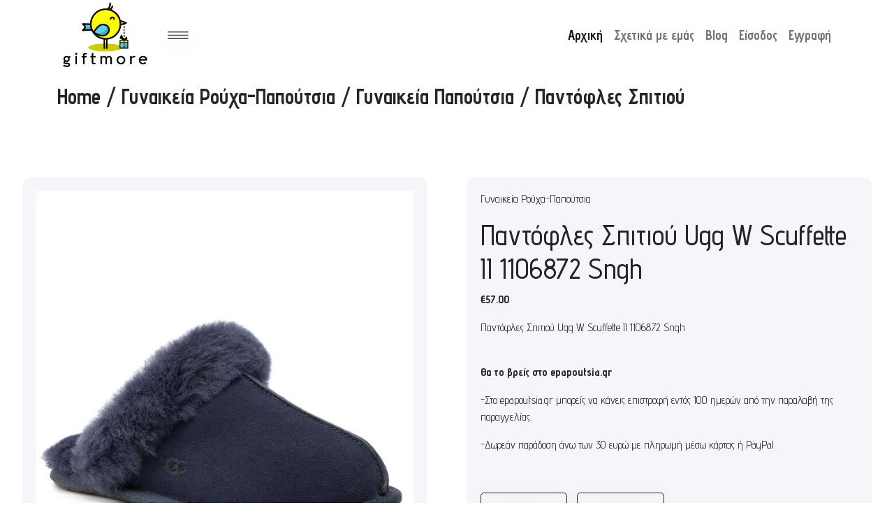

--- FILE ---
content_type: text/html; charset=UTF-8
request_url: https://www.giftmore.gr/p/pantofles-spitioy-ugg-w-scuffette-ii-1106872-sngh
body_size: 30235
content:
<!doctype html>
<html lang="en">
<head>
    <meta charset="utf-8">
    <meta name="viewport" content="width=device-width, initial-scale=1">
    <!-- CSRF Token -->
    <meta name="csrf-token" content="Y4tfy1bGcBjZ2Yf4uOHDXkvBAEex31XkQCdx8Qpl">

    <title>    Παντόφλες Σπιτιού Ugg W Scuffette II 1106872 Sngh - Giftmore.gr
</title>

    <!-- Scripts -->
   <!--  <script  src="https://www.giftmore.gr/js/app.js" defer></script>
 -->
     <!-- Bootstrap CSS -->
   <!-- <link href="assets/css/bootstrap.min.css" rel="stylesheet" type="text/css" /> -->

        <meta name="description"
          content="Παντόφλες Σπιτιού Ugg W Scuffette II 1106872 Sngh">
    <meta property="og:url" content="https://www.giftmore.gr/p/pantofles-spitioy-ugg-w-scuffette-ii-1106872-sngh"/>
    <meta property="og:title" content="Παντόφλες Σπιτιού Ugg W Scuffette II 1106872 Sngh"/>
    <meta property="og:description"
          content="Παντόφλες Σπιτιού Ugg W Scuffette II 1106872 Sngh"/>
    <meta property="og:image" content="https://img.eobuwie.cloud/eob_product_656w_656h(5/d/f/9/5df97f8d71db9809548b71434861a42c8b25469f_0000208954457_01_bs_kopia.jpg,jpg)/pantophles-spitiou-ugg-w-scuffette-ii-1106872-sngh.jpg"/>
    <meta property="fb:app_id" content="966242223397117"/>
    <meta property="og:type" content="website"/>
    <meta property="og:locale" content="el_GR"/>


    <meta name="viewport" content="width=device-width,initial-scale=1,maximum-scale=1,user-scalable=no">
    <meta http-equiv="X-UA-Compatible" content="IE=edge,chrome=1">
    <meta name="HandheldFriendly" content="true">

    <link rel="stylesheet" href="https://code.jquery.com/ui/1.12.1/themes/base/jquery-ui.css">

    <link rel="stylesheet" href="https://cdnjs.cloudflare.com/ajax/libs/font-awesome/5.15.4/css/all.min.css" integrity="sha512-1ycn6IcaQQ40/MKBW2W4Rhis/DbILU74C1vSrLJxCq57o941Ym01SwNsOMqvEBFlcgUa6xLiPY/NS5R+E6ztJQ==" crossorigin="anonymous" referrerpolicy="no-referrer"
    />
    <link rel="stylesheet" href="https://www.giftmore.gr/assets/front/css/main.min.css">
    <link rel="stylesheet" href="https://www.giftmore.gr/assets/front/css/custom.css" type="text/css">
    <link rel="stylesheet" href="https://www.giftmore.gr/assets/front/css/product-card.css" type="text/css">
    <link rel="stylesheet" href="https://www.giftmore.gr/assets/front/css/testimonials.css" type="text/css">
    <link rel="stylesheet" href="https://www.giftmore.gr/assets/front/css/header.css" type="text/css">
    <link rel="stylesheet" href="https://www.giftmore.gr/assets/front/css/owl.carousel.min.css" type="text/css">
    <link rel="stylesheet" href="https://www.giftmore.gr/assets/front/css/footer.css" type="text/css">
    <link rel="stylesheet" href="https://www.giftmore.gr/assets/front/css/hobbies.css" type="text/css">
    <link rel="stylesheet" href="https://www.giftmore.gr/assets/front/css/select2.min.css" type="text/css">
    <link rel="stylesheet" href="https://www.giftmore.gr/assets/slider/css/jslider.css" type="text/css">
    <link rel="stylesheet" href="https://www.giftmore.gr/assets/slider/css/jslider.blue.css" type="text/css">
    <link rel="stylesheet" href="https://www.giftmore.gr/assets/slider/css/jslider.plastic.css" type="text/css">
    <link rel="stylesheet" href="https://www.giftmore.gr/assets/slider/css/jslider.round.css" type="text/css">
    <link rel="stylesheet" href="https://www.giftmore.gr/assets/slider/css/jslider.round.plastic.css" type="text/css">
    <link rel="stylesheet" href="/packages/line-awesome/css/line-awesome.min.css">

        



    






    <!-- Google tag (gtag.js) -->
    <script async src="https://www.googletagmanager.com/gtag/js?id=G-SXZW3D52H5"></script>
    <script>
        window.dataLayer = window.dataLayer || [];
        function gtag(){dataLayer.push(arguments);}
        gtag('js', new Date());

        gtag('config', 'G-SXZW3D52H5');
    </script>
</head>
<body>
    <div id="app">

        <style>


    .dropdowns {
        position: relative;
        display: inline-block;
    }

    .dropdowns-content {
        display: none;
        position: absolute;
        background-color: #f1f1f1;
        min-width: 160px;
        box-shadow: 0px 8px 16px 0px rgba(0, 0, 0, 0.2);
        z-index: 1;
    }

    .dropdowns-content a {
        color: black;
        padding: 12px 16px;
        text-decoration: none;
        display: block;
    }

    .dropdowns-content a:hover {
        background-color: #ddd;
    }

    .dropdowns:hover .dropdowns-content {
        display: block;
    }

    .accordion-item {
        border: none !important;
    }

    .accordion-button:not(.collapsed) {
        background: #fff !important;
    }

    a {
        color: #262626;
        text-decoration: none;
    }
</style>
<nav class="navbar fixed-top navbar-expand-lg navbar-light">
    <div class="container">
        <div class="d-flex align-items-center">
            <a class="navbar-brand" href="https://www.giftmore.gr"> <img
                        src="https://www.giftmore.gr/images/1683557972.png"
                        alt="" class="headerimg"></a>
            <!--<button class="btn p-0 togglebtn d-block d-lg-none" type="button" data-bs-toggle="offcanvas" data-bs-target="#offcanvasExample" aria-controls="offcanvasExample"><img width="30" src="https://www.giftmore.gr/assets/front/media/baricon.svg" alt="" class="img-fluid" > Products</button>-->
            <button class="btn p-0 togglebtn d-none d-lg-block" type="button" data-bs-toggle="offcanvas"
                    data-bs-target="#offcanvasExampledesktop" aria-controls="offcanvasExampledesktop"><img width="30"
                                                                                                           src="https://www.giftmore.gr/assets/front/media/baricon.svg"
                                                                                                           alt=""
                                                                                                           class="img-fluid">
            </button>
        </div>
        <button class="navbar-toggler" type="button" data-bs-toggle="offcanvas" data-bs-target="#offcanvasExamplemobile"
                aria-controls="offcanvasExamplemobile">
            <span class="navbar-toggler-icon"></span>
        </button>
        <div class="collapse navbar-collapse" id="navbarSupportedContent">
            <ul class="navbar-nav ms-auto mb-2 mb-lg-0 d-flex">
                <li class="nav-item">
                    <a class="nav-link active" aria-current="page" href="https://www.giftmore.gr">Αρχική</a>
                </li>
                                <!-- <li class="nav-item">-->
                <!--    <a class="nav-link" aria-current="page" href="https://www.giftmore.gr/store">Βρες Δώρα</a>-->
                <!--</li>-->

                <!--  <li class="nav-item">
                        <a class="nav-link" href="https://www.giftmore.gr/cart">Cart</a>
                    </li> -->

                <li class="nav-item">
                    <a class="nav-link" href="https://www.giftmore.gr/about-us">Σχετικά με εμάς</a>
                </li>


                <li class="nav-item">
                    <a class="nav-link" href="https://www.giftmore.gr/blog">Blog</a>
                </li>

                                    <li class="nav-item">
                        <a class="nav-link" href="https://www.giftmore.gr/login">Είσοδος</a>
                    </li>

                    <li class="nav-item">
                        <a class="nav-link" href="https://www.giftmore.gr/register">Εγγραφή</a>
                    </li>
                
                <form id="logout-form" action="https://www.giftmore.gr/logout" method="POST" style="display: none;">
                    <input type="hidden" name="_token" value="Y4tfy1bGcBjZ2Yf4uOHDXkvBAEex31XkQCdx8Qpl">                </form>

                
            </ul>
        </div>
    </div>
</nav>
<!--desktop offcanvas start-->
<div class="offcanvas offcanvas-start" tabindex="-1" id="offcanvasExampledesktop"
     aria-labelledby="offcanvasExampleLabeldesktop">
    <div class="offcanvas-header">
        <h5 id="offcanvasTopLabel">Κατηγορίες</h5>
        <button type="button" class="btn-close text-reset" data-bs-dismiss="offcanvas" aria-label="Close"></button>
    </div>
    <div class="offcanvas-body" style="overflow-y: inherit;">
        <nav class="category_ul m-0">
            <ul class="list-unstyled m-0">
                                                        
                        <li class="nav-item dropdown">
                            <a href="https://www.giftmore.gr/product-category/smartphones &amp; tablets/2" class="nav-link"
                               data-bs-auto-close="outside"><img src="https://www.giftmore.gr/avatars/1680695279.png"
                                                                 width="30" style='margin-right:15px' alt=""/>
                                <div class="d-flex align-items-center justify-content-between w-100">Smartphones &amp; Tablets <p
                                            class="m-0"><i class="fontsize12 fas fa-chevron-right fa-lg text-right"></i>
                                    </p></div>
                            </a>
                            <div class="dropdown-menu">
                                <div class="row">
                                                                    <div class="col-xxl-6 col-xl-6 col-lg-6">
                                        <ul class="row list-unstyled m-0">
                                                                                                                                            <li class="col-xxl-12 col-xl-12 col-lg-12 mb-3">
                                                    <ul class="list-unstyled m-0 col_ul">
                                                        <li>
                                                            <a href="https://www.giftmore.gr/product-category/smartphones &amp; tablets/2/smartphones/2"
                                                               class="nav-link"><strong>Smartphones</strong></a></li>
                                                        <ul class="list-unstyled m-0">
                                                                                                                        <li>
                                                                <a href="https://www.giftmore.gr/product-category/smartphones &amp; tablets/2/smartphones/2/apple iphone/4">Apple iPhone</a>
                                                            </li>
                                                                                                                        <li>
                                                                <a href="https://www.giftmore.gr/product-category/smartphones &amp; tablets/2/smartphones/2/android smartphones/5">Android smartphones</a>
                                                            </li>
                                                                                                                        <li>
                                                                <a href="https://www.giftmore.gr/product-category/smartphones &amp; tablets/2/smartphones/2/refurbished iphone/323">Refurbished iPhone</a>
                                                            </li>
                                                            
                                                        </ul>
                                                    </ul>
                                                </li>
                                                                                                                                            <li class="col-xxl-12 col-xl-12 col-lg-12 mb-3">
                                                    <ul class="list-unstyled m-0 col_ul">
                                                        <li>
                                                            <a href="https://www.giftmore.gr/product-category/smartphones &amp; tablets/2/power bank/6"
                                                               class="nav-link"><strong>Power Bank</strong></a></li>
                                                        <ul class="list-unstyled m-0">
                                                            
                                                        </ul>
                                                    </ul>
                                                </li>
                                                                                    </ul>
                                    </div>
                                                                    <div class="col-xxl-6 col-xl-6 col-lg-6">
                                        <ul class="row list-unstyled m-0">
                                                                                                                                            <li class="col-xxl-12 col-xl-12 col-lg-12 mb-3">
                                                    <ul class="list-unstyled m-0 col_ul">
                                                        <li>
                                                            <a href="https://www.giftmore.gr/product-category/smartphones &amp; tablets/2/tablets/3"
                                                               class="nav-link"><strong>Tablets</strong></a></li>
                                                        <ul class="list-unstyled m-0">
                                                                                                                        <li>
                                                                <a href="https://www.giftmore.gr/product-category/smartphones &amp; tablets/2/tablets/3/apple/6">Apple</a>
                                                            </li>
                                                                                                                        <li>
                                                                <a href="https://www.giftmore.gr/product-category/smartphones &amp; tablets/2/tablets/3/android/7">Android</a>
                                                            </li>
                                                            
                                                        </ul>
                                                    </ul>
                                                </li>
                                                                                    </ul>
                                    </div>
                                                                </div>
                            </div>
                        </li>
                                                                            
                        <li class="nav-item dropdown">
                            <a href="https://www.giftmore.gr/product-category/Υπολογιστές &amp; Περιφερειακά/3" class="nav-link"
                               data-bs-auto-close="outside"><img src="https://www.giftmore.gr/avatars/1680699251.png"
                                                                 width="30" style='margin-right:15px' alt=""/>
                                <div class="d-flex align-items-center justify-content-between w-100">Υπολογιστές &amp; Περιφερειακά <p
                                            class="m-0"><i class="fontsize12 fas fa-chevron-right fa-lg text-right"></i>
                                    </p></div>
                            </a>
                            <div class="dropdown-menu">
                                <div class="row">
                                                                    <div class="col-xxl-6 col-xl-6 col-lg-6">
                                        <ul class="row list-unstyled m-0">
                                                                                                                                            <li class="col-xxl-12 col-xl-12 col-lg-12 mb-3">
                                                    <ul class="list-unstyled m-0 col_ul">
                                                        <li>
                                                            <a href="https://www.giftmore.gr/product-category/Υπολογιστές &amp; Περιφερειακά/3/desktop computers/4"
                                                               class="nav-link"><strong>Desktop Computers</strong></a></li>
                                                        <ul class="list-unstyled m-0">
                                                                                                                        <li>
                                                                <a href="https://www.giftmore.gr/product-category/Υπολογιστές &amp; Περιφερειακά/3/desktop computers/4/windows pcs/10">Windows PCs</a>
                                                            </li>
                                                                                                                        <li>
                                                                <a href="https://www.giftmore.gr/product-category/Υπολογιστές &amp; Περιφερειακά/3/desktop computers/4/apple imac/11">Apple iMac</a>
                                                            </li>
                                                            
                                                        </ul>
                                                    </ul>
                                                </li>
                                                                                                                                            <li class="col-xxl-12 col-xl-12 col-lg-12 mb-3">
                                                    <ul class="list-unstyled m-0 col_ul">
                                                        <li>
                                                            <a href="https://www.giftmore.gr/product-category/Υπολογιστές &amp; Περιφερειακά/3/Οθόνες Υπολογιστών/34"
                                                               class="nav-link"><strong>Οθόνες Υπολογιστών</strong></a></li>
                                                        <ul class="list-unstyled m-0">
                                                            
                                                        </ul>
                                                    </ul>
                                                </li>
                                                                                    </ul>
                                    </div>
                                                                    <div class="col-xxl-6 col-xl-6 col-lg-6">
                                        <ul class="row list-unstyled m-0">
                                                                                                                                            <li class="col-xxl-12 col-xl-12 col-lg-12 mb-3">
                                                    <ul class="list-unstyled m-0 col_ul">
                                                        <li>
                                                            <a href="https://www.giftmore.gr/product-category/Υπολογιστές &amp; Περιφερειακά/3/laptops/5"
                                                               class="nav-link"><strong>Laptops</strong></a></li>
                                                        <ul class="list-unstyled m-0">
                                                                                                                        <li>
                                                                <a href="https://www.giftmore.gr/product-category/Υπολογιστές &amp; Περιφερειακά/3/laptops/5/macbook/8">MacBook</a>
                                                            </li>
                                                                                                                        <li>
                                                                <a href="https://www.giftmore.gr/product-category/Υπολογιστές &amp; Περιφερειακά/3/laptops/5/windows/9">Windows</a>
                                                            </li>
                                                                                                                        <li>
                                                                <a href="https://www.giftmore.gr/product-category/Υπολογιστές &amp; Περιφερειακά/3/laptops/5/backpacks με θήκη laptop/163">Backpacks με θήκη laptop</a>
                                                            </li>
                                                            
                                                        </ul>
                                                    </ul>
                                                </li>
                                                                                                                                            <li class="col-xxl-12 col-xl-12 col-lg-12 mb-3">
                                                    <ul class="list-unstyled m-0 col_ul">
                                                        <li>
                                                            <a href="https://www.giftmore.gr/product-category/Υπολογιστές &amp; Περιφερειακά/3/Περιφερειακά/94"
                                                               class="nav-link"><strong>Περιφερειακά</strong></a></li>
                                                        <ul class="list-unstyled m-0">
                                                                                                                        <li>
                                                                <a href="https://www.giftmore.gr/product-category/Υπολογιστές &amp; Περιφερειακά/3/Περιφερειακά/94/Ασύρματα πληκτρολόγια/242">Ασύρματα πληκτρολόγια</a>
                                                            </li>
                                                                                                                        <li>
                                                                <a href="https://www.giftmore.gr/product-category/Υπολογιστές &amp; Περιφερειακά/3/Περιφερειακά/94/Ασύρματα ποντίκια/243">Ασύρματα ποντίκια</a>
                                                            </li>
                                                                                                                        <li>
                                                                <a href="https://www.giftmore.gr/product-category/Υπολογιστές &amp; Περιφερειακά/3/Περιφερειακά/94/web cameras/244">Web cameras</a>
                                                            </li>
                                                            
                                                        </ul>
                                                    </ul>
                                                </li>
                                                                                    </ul>
                                    </div>
                                                                </div>
                            </div>
                        </li>
                                                                            
                        <li class="nav-item dropdown">
                            <a href="https://www.giftmore.gr/product-category/Εικόνα &amp; Ήχος/4" class="nav-link"
                               data-bs-auto-close="outside"><img src="https://www.giftmore.gr/avatars/1680695564.png"
                                                                 width="30" style='margin-right:15px' alt=""/>
                                <div class="d-flex align-items-center justify-content-between w-100">Εικόνα &amp; Ήχος <p
                                            class="m-0"><i class="fontsize12 fas fa-chevron-right fa-lg text-right"></i>
                                    </p></div>
                            </a>
                            <div class="dropdown-menu">
                                <div class="row">
                                                                    <div class="col-xxl-6 col-xl-6 col-lg-6">
                                        <ul class="row list-unstyled m-0">
                                                                                                                                            <li class="col-xxl-12 col-xl-12 col-lg-12 mb-3">
                                                    <ul class="list-unstyled m-0 col_ul">
                                                        <li>
                                                            <a href="https://www.giftmore.gr/product-category/Εικόνα &amp; Ήχος/4/projectors/7"
                                                               class="nav-link"><strong>Projectors</strong></a></li>
                                                        <ul class="list-unstyled m-0">
                                                            
                                                        </ul>
                                                    </ul>
                                                </li>
                                                                                                                                            <li class="col-xxl-12 col-xl-12 col-lg-12 mb-3">
                                                    <ul class="list-unstyled m-0 col_ul">
                                                        <li>
                                                            <a href="https://www.giftmore.gr/product-category/Εικόνα &amp; Ήχος/4/soundbars/9"
                                                               class="nav-link"><strong>Soundbars</strong></a></li>
                                                        <ul class="list-unstyled m-0">
                                                            
                                                        </ul>
                                                    </ul>
                                                </li>
                                                                                                                                            <li class="col-xxl-12 col-xl-12 col-lg-12 mb-3">
                                                    <ul class="list-unstyled m-0 col_ul">
                                                        <li>
                                                            <a href="https://www.giftmore.gr/product-category/Εικόνα &amp; Ήχος/4/Ηχεία bluetooth/11"
                                                               class="nav-link"><strong>Ηχεία Bluetooth</strong></a></li>
                                                        <ul class="list-unstyled m-0">
                                                            
                                                        </ul>
                                                    </ul>
                                                </li>
                                                                                                                                            <li class="col-xxl-12 col-xl-12 col-lg-12 mb-3">
                                                    <ul class="list-unstyled m-0 col_ul">
                                                        <li>
                                                            <a href="https://www.giftmore.gr/product-category/Εικόνα &amp; Ήχος/4/smart tvs/15"
                                                               class="nav-link"><strong>Smart Tvs</strong></a></li>
                                                        <ul class="list-unstyled m-0">
                                                            
                                                        </ul>
                                                    </ul>
                                                </li>
                                                                                                                                            <li class="col-xxl-12 col-xl-12 col-lg-12 mb-3">
                                                    <ul class="list-unstyled m-0 col_ul">
                                                        <li>
                                                            <a href="https://www.giftmore.gr/product-category/Εικόνα &amp; Ήχος/4/polaroid Φωτογραφικές μηχανές/92"
                                                               class="nav-link"><strong>Polaroid Φωτογραφικές μηχανές</strong></a></li>
                                                        <ul class="list-unstyled m-0">
                                                            
                                                        </ul>
                                                    </ul>
                                                </li>
                                                                                    </ul>
                                    </div>
                                                                    <div class="col-xxl-6 col-xl-6 col-lg-6">
                                        <ul class="row list-unstyled m-0">
                                                                                                                                            <li class="col-xxl-12 col-xl-12 col-lg-12 mb-3">
                                                    <ul class="list-unstyled m-0 col_ul">
                                                        <li>
                                                            <a href="https://www.giftmore.gr/product-category/Εικόνα &amp; Ήχος/4/Οθόνες Προβολής/8"
                                                               class="nav-link"><strong>Οθόνες Προβολής</strong></a></li>
                                                        <ul class="list-unstyled m-0">
                                                            
                                                        </ul>
                                                    </ul>
                                                </li>
                                                                                                                                            <li class="col-xxl-12 col-xl-12 col-lg-12 mb-3">
                                                    <ul class="list-unstyled m-0 col_ul">
                                                        <li>
                                                            <a href="https://www.giftmore.gr/product-category/Εικόνα &amp; Ήχος/4/Ακουστικά/10"
                                                               class="nav-link"><strong>Ακουστικά</strong></a></li>
                                                        <ul class="list-unstyled m-0">
                                                                                                                        <li>
                                                                <a href="https://www.giftmore.gr/product-category/Εικόνα &amp; Ήχος/4/Ακουστικά/10/Ακουστικά Κεφαλής/12">Ακουστικά Κεφαλής</a>
                                                            </li>
                                                                                                                        <li>
                                                                <a href="https://www.giftmore.gr/product-category/Εικόνα &amp; Ήχος/4/Ακουστικά/10/Ακουστικά earbuds/13">Ακουστικά Earbuds</a>
                                                            </li>
                                                                                                                        <li>
                                                                <a href="https://www.giftmore.gr/product-category/Εικόνα &amp; Ήχος/4/Ακουστικά/10/apple airpods/256">Apple AirPods</a>
                                                            </li>
                                                            
                                                        </ul>
                                                    </ul>
                                                </li>
                                                                                                                                            <li class="col-xxl-12 col-xl-12 col-lg-12 mb-3">
                                                    <ul class="list-unstyled m-0 col_ul">
                                                        <li>
                                                            <a href="https://www.giftmore.gr/product-category/Εικόνα &amp; Ήχος/4/Πικάπ/13"
                                                               class="nav-link"><strong>Πικάπ</strong></a></li>
                                                        <ul class="list-unstyled m-0">
                                                            
                                                        </ul>
                                                    </ul>
                                                </li>
                                                                                                                                            <li class="col-xxl-12 col-xl-12 col-lg-12 mb-3">
                                                    <ul class="list-unstyled m-0 col_ul">
                                                        <li>
                                                            <a href="https://www.giftmore.gr/product-category/Εικόνα &amp; Ήχος/4/dslr φωτογραφικές μηχανές/91"
                                                               class="nav-link"><strong>DSLR φωτογραφικές μηχανές</strong></a></li>
                                                        <ul class="list-unstyled m-0">
                                                            
                                                        </ul>
                                                    </ul>
                                                </li>
                                                                                                                                            <li class="col-xxl-12 col-xl-12 col-lg-12 mb-3">
                                                    <ul class="list-unstyled m-0 col_ul">
                                                        <li>
                                                            <a href="https://www.giftmore.gr/product-category/Εικόνα &amp; Ήχος/4/party speakers/124"
                                                               class="nav-link"><strong>Party Speakers</strong></a></li>
                                                        <ul class="list-unstyled m-0">
                                                            
                                                        </ul>
                                                    </ul>
                                                </li>
                                                                                    </ul>
                                    </div>
                                                                </div>
                            </div>
                        </li>
                                                                            
                        <li class="nav-item dropdown">
                            <a href="https://www.giftmore.gr/product-category/gadgets/8" class="nav-link"
                               data-bs-auto-close="outside"><img src="https://www.giftmore.gr/avatars/1680695987.png"
                                                                 width="30" style='margin-right:15px' alt=""/>
                                <div class="d-flex align-items-center justify-content-between w-100">Gadgets <p
                                            class="m-0"><i class="fontsize12 fas fa-chevron-right fa-lg text-right"></i>
                                    </p></div>
                            </a>
                            <div class="dropdown-menu">
                                <div class="row">
                                                                    <div class="col-xxl-6 col-xl-6 col-lg-6">
                                        <ul class="row list-unstyled m-0">
                                                                                                                                            <li class="col-xxl-12 col-xl-12 col-lg-12 mb-3">
                                                    <ul class="list-unstyled m-0 col_ul">
                                                        <li>
                                                            <a href="https://www.giftmore.gr/product-category/gadgets/8/drones/25"
                                                               class="nav-link"><strong>Drones</strong></a></li>
                                                        <ul class="list-unstyled m-0">
                                                            
                                                        </ul>
                                                    </ul>
                                                </li>
                                                                                                                                            <li class="col-xxl-12 col-xl-12 col-lg-12 mb-3">
                                                    <ul class="list-unstyled m-0 col_ul">
                                                        <li>
                                                            <a href="https://www.giftmore.gr/product-category/gadgets/8/Σκούπες Ρομπότ/33"
                                                               class="nav-link"><strong>Σκούπες Ρομπότ</strong></a></li>
                                                        <ul class="list-unstyled m-0">
                                                            
                                                        </ul>
                                                    </ul>
                                                </li>
                                                                                    </ul>
                                    </div>
                                                                    <div class="col-xxl-6 col-xl-6 col-lg-6">
                                        <ul class="row list-unstyled m-0">
                                                                                                                                            <li class="col-xxl-12 col-xl-12 col-lg-12 mb-3">
                                                    <ul class="list-unstyled m-0 col_ul">
                                                        <li>
                                                            <a href="https://www.giftmore.gr/product-category/gadgets/8/action cameras/26"
                                                               class="nav-link"><strong>Action cameras</strong></a></li>
                                                        <ul class="list-unstyled m-0">
                                                            
                                                        </ul>
                                                    </ul>
                                                </li>
                                                                                                                                            <li class="col-xxl-12 col-xl-12 col-lg-12 mb-3">
                                                    <ul class="list-unstyled m-0 col_ul">
                                                        <li>
                                                            <a href="https://www.giftmore.gr/product-category/gadgets/8/Συσκευές μασάζ/43"
                                                               class="nav-link"><strong>Συσκευές μασάζ</strong></a></li>
                                                        <ul class="list-unstyled m-0">
                                                            
                                                        </ul>
                                                    </ul>
                                                </li>
                                                                                    </ul>
                                    </div>
                                                                </div>
                            </div>
                        </li>
                                                                            
                        <li class="nav-item dropdown">
                            <a href="https://www.giftmore.gr/product-category/smartwatches &amp; wearables/9" class="nav-link"
                               data-bs-auto-close="outside"><img src="https://www.giftmore.gr/avatars/1680695806.png"
                                                                 width="30" style='margin-right:15px' alt=""/>
                                <div class="d-flex align-items-center justify-content-between w-100">Smartwatches &amp; Wearables <p
                                            class="m-0"><i class="fontsize12 fas fa-chevron-right fa-lg text-right"></i>
                                    </p></div>
                            </a>
                            <div class="dropdown-menu">
                                <div class="row">
                                                                    <div class="col-xxl-6 col-xl-6 col-lg-6">
                                        <ul class="row list-unstyled m-0">
                                                                                                                                            <li class="col-xxl-12 col-xl-12 col-lg-12 mb-3">
                                                    <ul class="list-unstyled m-0 col_ul">
                                                        <li>
                                                            <a href="https://www.giftmore.gr/product-category/smartwatches &amp; wearables/9/smartwatches/27"
                                                               class="nav-link"><strong>Smartwatches</strong></a></li>
                                                        <ul class="list-unstyled m-0">
                                                            
                                                        </ul>
                                                    </ul>
                                                </li>
                                                                                                                                            <li class="col-xxl-12 col-xl-12 col-lg-12 mb-3">
                                                    <ul class="list-unstyled m-0 col_ul">
                                                        <li>
                                                            <a href="https://www.giftmore.gr/product-category/smartwatches &amp; wearables/9/Αξεσουάρ wearables/132"
                                                               class="nav-link"><strong>Αξεσουάρ Wearables</strong></a></li>
                                                        <ul class="list-unstyled m-0">
                                                                                                                        <li>
                                                                <a href="https://www.giftmore.gr/product-category/smartwatches &amp; wearables/9/Αξεσουάρ wearables/132/Λουράκια apple watch/315">Λουράκια Apple Watch</a>
                                                            </li>
                                                            
                                                        </ul>
                                                    </ul>
                                                </li>
                                                                                    </ul>
                                    </div>
                                                                    <div class="col-xxl-6 col-xl-6 col-lg-6">
                                        <ul class="row list-unstyled m-0">
                                                                                                                                            <li class="col-xxl-12 col-xl-12 col-lg-12 mb-3">
                                                    <ul class="list-unstyled m-0 col_ul">
                                                        <li>
                                                            <a href="https://www.giftmore.gr/product-category/smartwatches &amp; wearables/9/activity trackers/28"
                                                               class="nav-link"><strong>Activity Trackers</strong></a></li>
                                                        <ul class="list-unstyled m-0">
                                                            
                                                        </ul>
                                                    </ul>
                                                </li>
                                                                                    </ul>
                                    </div>
                                                                </div>
                            </div>
                        </li>
                                                                            
                        <li class="nav-item dropdown">
                            <a href="https://www.giftmore.gr/product-category/smart home/10" class="nav-link"
                               data-bs-auto-close="outside"><img src="https://www.giftmore.gr/avatars/1680695881.png"
                                                                 width="30" style='margin-right:15px' alt=""/>
                                <div class="d-flex align-items-center justify-content-between w-100">Smart Home <p
                                            class="m-0"><i class="fontsize12 fas fa-chevron-right fa-lg text-right"></i>
                                    </p></div>
                            </a>
                            <div class="dropdown-menu">
                                <div class="row">
                                                                    <div class="col-xxl-6 col-xl-6 col-lg-6">
                                        <ul class="row list-unstyled m-0">
                                                                                                                                            <li class="col-xxl-12 col-xl-12 col-lg-12 mb-3">
                                                    <ul class="list-unstyled m-0 col_ul">
                                                        <li>
                                                            <a href="https://www.giftmore.gr/product-category/smart home/10/ip cameras/30"
                                                               class="nav-link"><strong>IP Cameras</strong></a></li>
                                                        <ul class="list-unstyled m-0">
                                                            
                                                        </ul>
                                                    </ul>
                                                </li>
                                                                                    </ul>
                                    </div>
                                                                    <div class="col-xxl-6 col-xl-6 col-lg-6">
                                        <ul class="row list-unstyled m-0">
                                                                                                                                            <li class="col-xxl-12 col-xl-12 col-lg-12 mb-3">
                                                    <ul class="list-unstyled m-0 col_ul">
                                                        <li>
                                                            <a href="https://www.giftmore.gr/product-category/smart home/10/Έξυπνες Λάμπες/31"
                                                               class="nav-link"><strong>Έξυπνες Λάμπες</strong></a></li>
                                                        <ul class="list-unstyled m-0">
                                                            
                                                        </ul>
                                                    </ul>
                                                </li>
                                                                                    </ul>
                                    </div>
                                                                </div>
                            </div>
                        </li>
                                                                            
                        <li class="nav-item dropdown">
                            <a href="https://www.giftmore.gr/product-category/gaming/15" class="nav-link"
                               data-bs-auto-close="outside"><img src="https://www.giftmore.gr/avatars/1680697370.png"
                                                                 width="30" style='margin-right:15px' alt=""/>
                                <div class="d-flex align-items-center justify-content-between w-100">Gaming <p
                                            class="m-0"><i class="fontsize12 fas fa-chevron-right fa-lg text-right"></i>
                                    </p></div>
                            </a>
                            <div class="dropdown-menu">
                                <div class="row">
                                                                    <div class="col-xxl-6 col-xl-6 col-lg-6">
                                        <ul class="row list-unstyled m-0">
                                                                                                                                            <li class="col-xxl-12 col-xl-12 col-lg-12 mb-3">
                                                    <ul class="list-unstyled m-0 col_ul">
                                                        <li>
                                                            <a href="https://www.giftmore.gr/product-category/gaming/15/playstation 5/45"
                                                               class="nav-link"><strong>Playstation 5</strong></a></li>
                                                        <ul class="list-unstyled m-0">
                                                                                                                        <li>
                                                                <a href="https://www.giftmore.gr/product-category/gaming/15/playstation 5/45/Κονσόλες ps5/67">Κονσόλες PS5</a>
                                                            </li>
                                                                                                                        <li>
                                                                <a href="https://www.giftmore.gr/product-category/gaming/15/playstation 5/45/games ps5/68">Games PS5</a>
                                                            </li>
                                                            
                                                        </ul>
                                                    </ul>
                                                </li>
                                                                                                                                            <li class="col-xxl-12 col-xl-12 col-lg-12 mb-3">
                                                    <ul class="list-unstyled m-0 col_ul">
                                                        <li>
                                                            <a href="https://www.giftmore.gr/product-category/gaming/15/retro gaming/49"
                                                               class="nav-link"><strong>Retro Gaming</strong></a></li>
                                                        <ul class="list-unstyled m-0">
                                                            
                                                        </ul>
                                                    </ul>
                                                </li>
                                                                                                                                            <li class="col-xxl-12 col-xl-12 col-lg-12 mb-3">
                                                    <ul class="list-unstyled m-0 col_ul">
                                                        <li>
                                                            <a href="https://www.giftmore.gr/product-category/gaming/15/Αξεσουάρ gaming/122"
                                                               class="nav-link"><strong>Αξεσουάρ Gaming</strong></a></li>
                                                        <ul class="list-unstyled m-0">
                                                                                                                        <li>
                                                                <a href="https://www.giftmore.gr/product-category/gaming/15/Αξεσουάρ gaming/122/t-shirts &amp; Φούτερ/304">t-shirts &amp; Φούτερ</a>
                                                            </li>
                                                                                                                        <li>
                                                                <a href="https://www.giftmore.gr/product-category/gaming/15/Αξεσουάρ gaming/122/Φιγούρες &amp; Αγάλματα/305">Φιγούρες &amp; Αγάλματα</a>
                                                            </li>
                                                                                                                        <li>
                                                                <a href="https://www.giftmore.gr/product-category/gaming/15/Αξεσουάρ gaming/122/Μπρελόκ με διάσημους/306">Μπρελόκ με διάσημους</a>
                                                            </li>
                                                                                                                        <li>
                                                                <a href="https://www.giftmore.gr/product-category/gaming/15/Αξεσουάρ gaming/122/Καπέλα &amp; σκούφοι/307">Καπέλα &amp; σκούφοι</a>
                                                            </li>
                                                                                                                        <li>
                                                                <a href="https://www.giftmore.gr/product-category/gaming/15/Αξεσουάρ gaming/122/Πορτοφόλια &amp; τσάντες/308">Πορτοφόλια &amp; τσάντες</a>
                                                            </li>
                                                                                                                        <li>
                                                                <a href="https://www.giftmore.gr/product-category/gaming/15/Αξεσουάρ gaming/122/Κούπες &amp; ποτήρια/309">Κούπες &amp; ποτήρια</a>
                                                            </li>
                                                            
                                                        </ul>
                                                    </ul>
                                                </li>
                                                                                    </ul>
                                    </div>
                                                                    <div class="col-xxl-6 col-xl-6 col-lg-6">
                                        <ul class="row list-unstyled m-0">
                                                                                                                                            <li class="col-xxl-12 col-xl-12 col-lg-12 mb-3">
                                                    <ul class="list-unstyled m-0 col_ul">
                                                        <li>
                                                            <a href="https://www.giftmore.gr/product-category/gaming/15/xbox series s | x/48"
                                                               class="nav-link"><strong>Xbox Series S | X</strong></a></li>
                                                        <ul class="list-unstyled m-0">
                                                                                                                        <li>
                                                                <a href="https://www.giftmore.gr/product-category/gaming/15/xbox series s | x/48/Κονσόλες xbox series s | x/73">Κονσόλες Xbox Series S | X</a>
                                                            </li>
                                                                                                                        <li>
                                                                <a href="https://www.giftmore.gr/product-category/gaming/15/xbox series s | x/48/games xbox series x/74">Games Xbox Series X</a>
                                                            </li>
                                                            
                                                        </ul>
                                                    </ul>
                                                </li>
                                                                                                                                            <li class="col-xxl-12 col-xl-12 col-lg-12 mb-3">
                                                    <ul class="list-unstyled m-0 col_ul">
                                                        <li>
                                                            <a href="https://www.giftmore.gr/product-category/gaming/15/Αξεσουάρ gaming/120"
                                                               class="nav-link"><strong>Αξεσουάρ Gaming</strong></a></li>
                                                        <ul class="list-unstyled m-0">
                                                                                                                        <li>
                                                                <a href="https://www.giftmore.gr/product-category/gaming/15/Αξεσουάρ gaming/120/gaming mouse/297">Gaming Mouse</a>
                                                            </li>
                                                                                                                        <li>
                                                                <a href="https://www.giftmore.gr/product-category/gaming/15/Αξεσουάρ gaming/120/gaming headsets/298">Gaming Headsets</a>
                                                            </li>
                                                                                                                        <li>
                                                                <a href="https://www.giftmore.gr/product-category/gaming/15/Αξεσουάρ gaming/120/gaming mousepads/299">Gaming Mousepads</a>
                                                            </li>
                                                                                                                        <li>
                                                                <a href="https://www.giftmore.gr/product-category/gaming/15/Αξεσουάρ gaming/120/gaming Πληκτρολόγια/300">Gaming Πληκτρολόγια</a>
                                                            </li>
                                                                                                                        <li>
                                                                <a href="https://www.giftmore.gr/product-category/gaming/15/Αξεσουάρ gaming/120/Χειριστήρια/301">Χειριστήρια</a>
                                                            </li>
                                                                                                                        <li>
                                                                <a href="https://www.giftmore.gr/product-category/gaming/15/Αξεσουάρ gaming/120/Τιμονιέρες/302">Τιμονιέρες</a>
                                                            </li>
                                                                                                                        <li>
                                                                <a href="https://www.giftmore.gr/product-category/gaming/15/Αξεσουάρ gaming/120/gaming chairs &amp; desks/303">Gaming Chairs &amp; Desks</a>
                                                            </li>
                                                            
                                                        </ul>
                                                    </ul>
                                                </li>
                                                                                    </ul>
                                    </div>
                                                                </div>
                            </div>
                        </li>
                                                                            
                        <li class="nav-item dropdown">
                            <a href="https://www.giftmore.gr/product-category/Ηλεκτρονικά Τσιγάρα/21" class="nav-link"
                               data-bs-auto-close="outside"><img src="https://www.giftmore.gr/avatars/1680789468.png"
                                                                 width="30" style='margin-right:15px' alt=""/>
                                <div class="d-flex align-items-center justify-content-between w-100">Ηλεκτρονικά Τσιγάρα <p
                                            class="m-0"><i class="fontsize12 fas fa-chevron-right fa-lg text-right"></i>
                                    </p></div>
                            </a>
                            <div class="dropdown-menu">
                                <div class="row">
                                                                    <div class="col-xxl-6 col-xl-6 col-lg-6">
                                        <ul class="row list-unstyled m-0">
                                                                                                                                            <li class="col-xxl-12 col-xl-12 col-lg-12 mb-3">
                                                    <ul class="list-unstyled m-0 col_ul">
                                                        <li>
                                                            <a href="https://www.giftmore.gr/product-category/Ηλεκτρονικά Τσιγάρα/21/Συσκευές iqos/80"
                                                               class="nav-link"><strong>Συσκευές IQOS</strong></a></li>
                                                        <ul class="list-unstyled m-0">
                                                            
                                                        </ul>
                                                    </ul>
                                                </li>
                                                                                    </ul>
                                    </div>
                                                                    <div class="col-xxl-6 col-xl-6 col-lg-6">
                                        <ul class="row list-unstyled m-0">
                                                                                                                                            <li class="col-xxl-12 col-xl-12 col-lg-12 mb-3">
                                                    <ul class="list-unstyled m-0 col_ul">
                                                        <li>
                                                            <a href="https://www.giftmore.gr/product-category/Ηλεκτρονικά Τσιγάρα/21/Αξεσουάρ iqos/81"
                                                               class="nav-link"><strong>Αξεσουάρ IQOS</strong></a></li>
                                                        <ul class="list-unstyled m-0">
                                                            
                                                        </ul>
                                                    </ul>
                                                </li>
                                                                                    </ul>
                                    </div>
                                                                </div>
                            </div>
                        </li>
                                                                            
                        <li class="nav-item dropdown">
                            <a href="https://www.giftmore.gr/product-category/Ηλεκτροκίνηση/7" class="nav-link"
                               data-bs-auto-close="outside"><img src="https://www.giftmore.gr/avatars/1680697605.png"
                                                                 width="30" style='margin-right:15px' alt=""/>
                                <div class="d-flex align-items-center justify-content-between w-100">Ηλεκτροκίνηση <p
                                            class="m-0"><i class="fontsize12 fas fa-chevron-right fa-lg text-right"></i>
                                    </p></div>
                            </a>
                            <div class="dropdown-menu">
                                <div class="row">
                                                                    <div class="col-xxl-6 col-xl-6 col-lg-6">
                                        <ul class="row list-unstyled m-0">
                                                                                                                                            <li class="col-xxl-12 col-xl-12 col-lg-12 mb-3">
                                                    <ul class="list-unstyled m-0 col_ul">
                                                        <li>
                                                            <a href="https://www.giftmore.gr/product-category/Ηλεκτροκίνηση/7/Ηλεκτρικά Πατίνια/21"
                                                               class="nav-link"><strong>Ηλεκτρικά Πατίνια</strong></a></li>
                                                        <ul class="list-unstyled m-0">
                                                            
                                                        </ul>
                                                    </ul>
                                                </li>
                                                                                                                                            <li class="col-xxl-12 col-xl-12 col-lg-12 mb-3">
                                                    <ul class="list-unstyled m-0 col_ul">
                                                        <li>
                                                            <a href="https://www.giftmore.gr/product-category/Ηλεκτροκίνηση/7/Ηoverboards/24"
                                                               class="nav-link"><strong>Ηoverboards</strong></a></li>
                                                        <ul class="list-unstyled m-0">
                                                            
                                                        </ul>
                                                    </ul>
                                                </li>
                                                                                    </ul>
                                    </div>
                                                                    <div class="col-xxl-6 col-xl-6 col-lg-6">
                                        <ul class="row list-unstyled m-0">
                                                                                                                                            <li class="col-xxl-12 col-xl-12 col-lg-12 mb-3">
                                                    <ul class="list-unstyled m-0 col_ul">
                                                        <li>
                                                            <a href="https://www.giftmore.gr/product-category/Ηλεκτροκίνηση/7/Ηλεκτρικά Ποδήλατα/22"
                                                               class="nav-link"><strong>Ηλεκτρικά Ποδήλατα</strong></a></li>
                                                        <ul class="list-unstyled m-0">
                                                            
                                                        </ul>
                                                    </ul>
                                                </li>
                                                                                    </ul>
                                    </div>
                                                                </div>
                            </div>
                        </li>
                                                                            
                        <li class="nav-item dropdown">
                            <a href="https://www.giftmore.gr/product-category/Οικιακός Εξοπλισμός/5" class="nav-link"
                               data-bs-auto-close="outside"><img src="https://www.giftmore.gr/avatars/1680697781.png"
                                                                 width="30" style='margin-right:15px' alt=""/>
                                <div class="d-flex align-items-center justify-content-between w-100">Οικιακός Εξοπλισμός <p
                                            class="m-0"><i class="fontsize12 fas fa-chevron-right fa-lg text-right"></i>
                                    </p></div>
                            </a>
                            <div class="dropdown-menu">
                                <div class="row">
                                                                    <div class="col-xxl-6 col-xl-6 col-lg-6">
                                        <ul class="row list-unstyled m-0">
                                                                                                                                            <li class="col-xxl-12 col-xl-12 col-lg-12 mb-3">
                                                    <ul class="list-unstyled m-0 col_ul">
                                                        <li>
                                                            <a href="https://www.giftmore.gr/product-category/Οικιακός Εξοπλισμός/5/Μηχανές Καφέ &amp; Ροφημάτων/16"
                                                               class="nav-link"><strong>Μηχανές Καφέ &amp; Ροφημάτων</strong></a></li>
                                                        <ul class="list-unstyled m-0">
                                                                                                                        <li>
                                                                <a href="https://www.giftmore.gr/product-category/Οικιακός Εξοπλισμός/5/Μηχανές Καφέ &amp; Ροφημάτων/16/Μηχανές espresso/20">Μηχανές Espresso</a>
                                                            </li>
                                                                                                                        <li>
                                                                <a href="https://www.giftmore.gr/product-category/Οικιακός Εξοπλισμός/5/Μηχανές Καφέ &amp; Ροφημάτων/16/Μηχανές Ροφημάτων/21">Μηχανές Ροφημάτων</a>
                                                            </li>
                                                                                                                        <li>
                                                                <a href="https://www.giftmore.gr/product-category/Οικιακός Εξοπλισμός/5/Μηχανές Καφέ &amp; Ροφημάτων/16/Βραστήρες/22">Βραστήρες</a>
                                                            </li>
                                                            
                                                        </ul>
                                                    </ul>
                                                </li>
                                                                                                                                            <li class="col-xxl-12 col-xl-12 col-lg-12 mb-3">
                                                    <ul class="list-unstyled m-0 col_ul">
                                                        <li>
                                                            <a href="https://www.giftmore.gr/product-category/Οικιακός Εξοπλισμός/5/Φριτέζες Αέρος/103"
                                                               class="nav-link"><strong>Φριτέζες Αέρος</strong></a></li>
                                                        <ul class="list-unstyled m-0">
                                                            
                                                        </ul>
                                                    </ul>
                                                </li>
                                                                                                                                            <li class="col-xxl-12 col-xl-12 col-lg-12 mb-3">
                                                    <ul class="list-unstyled m-0 col_ul">
                                                        <li>
                                                            <a href="https://www.giftmore.gr/product-category/Οικιακός Εξοπλισμός/5/Γιαουρτομηχανές/137"
                                                               class="nav-link"><strong>Γιαουρτομηχανές</strong></a></li>
                                                        <ul class="list-unstyled m-0">
                                                            
                                                        </ul>
                                                    </ul>
                                                </li>
                                                                                    </ul>
                                    </div>
                                                                    <div class="col-xxl-6 col-xl-6 col-lg-6">
                                        <ul class="row list-unstyled m-0">
                                                                                                                                            <li class="col-xxl-12 col-xl-12 col-lg-12 mb-3">
                                                    <ul class="list-unstyled m-0 col_ul">
                                                        <li>
                                                            <a href="https://www.giftmore.gr/product-category/Οικιακός Εξοπλισμός/5/Αφυγραντήρες/93"
                                                               class="nav-link"><strong>Αφυγραντήρες</strong></a></li>
                                                        <ul class="list-unstyled m-0">
                                                            
                                                        </ul>
                                                    </ul>
                                                </li>
                                                                                                                                            <li class="col-xxl-12 col-xl-12 col-lg-12 mb-3">
                                                    <ul class="list-unstyled m-0 col_ul">
                                                        <li>
                                                            <a href="https://www.giftmore.gr/product-category/Οικιακός Εξοπλισμός/5/Τοστιέρες/110"
                                                               class="nav-link"><strong>Τοστιέρες</strong></a></li>
                                                        <ul class="list-unstyled m-0">
                                                            
                                                        </ul>
                                                    </ul>
                                                </li>
                                                                                    </ul>
                                    </div>
                                                                </div>
                            </div>
                        </li>
                                                                            
                        <li class="nav-item dropdown">
                            <a href="https://www.giftmore.gr/product-category/Κήπος/11" class="nav-link"
                               data-bs-auto-close="outside"><img src="https://www.giftmore.gr/avatars/1680697933.png"
                                                                 width="30" style='margin-right:15px' alt=""/>
                                <div class="d-flex align-items-center justify-content-between w-100">Κήπος <p
                                            class="m-0"><i class="fontsize12 fas fa-chevron-right fa-lg text-right"></i>
                                    </p></div>
                            </a>
                            <div class="dropdown-menu">
                                <div class="row">
                                                                    <div class="col-xxl-6 col-xl-6 col-lg-6">
                                        <ul class="row list-unstyled m-0">
                                                                                                                                            <li class="col-xxl-12 col-xl-12 col-lg-12 mb-3">
                                                    <ul class="list-unstyled m-0 col_ul">
                                                        <li>
                                                            <a href="https://www.giftmore.gr/product-category/Κήπος/11/Ψησταριές - bbq/35"
                                                               class="nav-link"><strong>Ψησταριές - BBQ</strong></a></li>
                                                        <ul class="list-unstyled m-0">
                                                                                                                        <li>
                                                                <a href="https://www.giftmore.gr/product-category/Κήπος/11/Ψησταριές - bbq/35/Ψησταριές Υγραερίου/23">Ψησταριές Υγραερίου</a>
                                                            </li>
                                                                                                                        <li>
                                                                <a href="https://www.giftmore.gr/product-category/Κήπος/11/Ψησταριές - bbq/35/Ψησταριές Κάρβουνου/24">Ψησταριές Κάρβουνου</a>
                                                            </li>
                                                                                                                        <li>
                                                                <a href="https://www.giftmore.gr/product-category/Κήπος/11/Ψησταριές - bbq/35/Αξεσουάρ Ψησταριών/26">Αξεσουάρ Ψησταριών</a>
                                                            </li>
                                                                                                                        <li>
                                                                <a href="https://www.giftmore.gr/product-category/Κήπος/11/Ψησταριές - bbq/35/Φούρνοι Πίτσας/60">Φούρνοι Πίτσας</a>
                                                            </li>
                                                            
                                                        </ul>
                                                    </ul>
                                                </li>
                                                                                                                                            <li class="col-xxl-12 col-xl-12 col-lg-12 mb-3">
                                                    <ul class="list-unstyled m-0 col_ul">
                                                        <li>
                                                            <a href="https://www.giftmore.gr/product-category/Κήπος/11/Πλυστικά Μηχανήματα &amp; Αξεσουάρ/37"
                                                               class="nav-link"><strong>Πλυστικά Μηχανήματα &amp; Αξεσουάρ</strong></a></li>
                                                        <ul class="list-unstyled m-0">
                                                                                                                        <li>
                                                                <a href="https://www.giftmore.gr/product-category/Κήπος/11/Πλυστικά Μηχανήματα &amp; Αξεσουάρ/37/Πλυστικά Μηχανήματα/31">Πλυστικά Μηχανήματα</a>
                                                            </li>
                                                            
                                                        </ul>
                                                    </ul>
                                                </li>
                                                                                                                                            <li class="col-xxl-12 col-xl-12 col-lg-12 mb-3">
                                                    <ul class="list-unstyled m-0 col_ul">
                                                        <li>
                                                            <a href="https://www.giftmore.gr/product-category/Κήπος/11/Αξεσουάρ Αυτοκινήτου/133"
                                                               class="nav-link"><strong>Αξεσουάρ Αυτοκινήτου</strong></a></li>
                                                        <ul class="list-unstyled m-0">
                                                                                                                        <li>
                                                                <a href="https://www.giftmore.gr/product-category/Κήπος/11/Αξεσουάρ Αυτοκινήτου/133/Ηλιοπροστασίες &amp; Κουκούλες/322">Ηλιοπροστασίες &amp; Κουκούλες</a>
                                                            </li>
                                                            
                                                        </ul>
                                                    </ul>
                                                </li>
                                                                                    </ul>
                                    </div>
                                                                    <div class="col-xxl-6 col-xl-6 col-lg-6">
                                        <ul class="row list-unstyled m-0">
                                                                                                                                            <li class="col-xxl-12 col-xl-12 col-lg-12 mb-3">
                                                    <ul class="list-unstyled m-0 col_ul">
                                                        <li>
                                                            <a href="https://www.giftmore.gr/product-category/Κήπος/11/Μηχανήματα Κήπου/36"
                                                               class="nav-link"><strong>Μηχανήματα Κήπου</strong></a></li>
                                                        <ul class="list-unstyled m-0">
                                                                                                                        <li>
                                                                <a href="https://www.giftmore.gr/product-category/Κήπος/11/Μηχανήματα Κήπου/36/Χλοοκοπτικές Μηχανές/27">Χλοοκοπτικές Μηχανές</a>
                                                            </li>
                                                                                                                        <li>
                                                                <a href="https://www.giftmore.gr/product-category/Κήπος/11/Μηχανήματα Κήπου/36/Αλυσοπρίονα/28">Αλυσοπρίονα</a>
                                                            </li>
                                                                                                                        <li>
                                                                <a href="https://www.giftmore.gr/product-category/Κήπος/11/Μηχανήματα Κήπου/36/Φυσητήρες/29">Φυσητήρες</a>
                                                            </li>
                                                                                                                        <li>
                                                                <a href="https://www.giftmore.gr/product-category/Κήπος/11/Μηχανήματα Κήπου/36/Ψαλίδια Γκαζόν &amp; Μπορντούρας/30">Ψαλίδια Γκαζόν &amp; Μπορντούρας</a>
                                                            </li>
                                                            
                                                        </ul>
                                                    </ul>
                                                </li>
                                                                                                                                            <li class="col-xxl-12 col-xl-12 col-lg-12 mb-3">
                                                    <ul class="list-unstyled m-0 col_ul">
                                                        <li>
                                                            <a href="https://www.giftmore.gr/product-category/Κήπος/11/Εργαλεία - Μαστoρέματα/38"
                                                               class="nav-link"><strong>Εργαλεία - Μαστoρέματα</strong></a></li>
                                                        <ul class="list-unstyled m-0">
                                                                                                                        <li>
                                                                <a href="https://www.giftmore.gr/product-category/Κήπος/11/Εργαλεία - Μαστoρέματα/38/Δράπανα/32">Δράπανα</a>
                                                            </li>
                                                                                                                        <li>
                                                                <a href="https://www.giftmore.gr/product-category/Κήπος/11/Εργαλεία - Μαστoρέματα/38/Κατσαβίδια/33">Κατσαβίδια</a>
                                                            </li>
                                                                                                                        <li>
                                                                <a href="https://www.giftmore.gr/product-category/Κήπος/11/Εργαλεία - Μαστoρέματα/38/Σέγες - Πριόνια - Τροχοί/34">Σέγες - Πριόνια - Τροχοί</a>
                                                            </li>
                                                                                                                        <li>
                                                                <a href="https://www.giftmore.gr/product-category/Κήπος/11/Εργαλεία - Μαστoρέματα/38/Πολυεργαλεία/35">Πολυεργαλεία</a>
                                                            </li>
                                                                                                                        <li>
                                                                <a href="https://www.giftmore.gr/product-category/Κήπος/11/Εργαλεία - Μαστoρέματα/38/Ηλεκτροσυγκόλληση/321">Ηλεκτροσυγκόλληση</a>
                                                            </li>
                                                            
                                                        </ul>
                                                    </ul>
                                                </li>
                                                                                    </ul>
                                    </div>
                                                                </div>
                            </div>
                        </li>
                                                                            
                        <li class="nav-item dropdown">
                            <a href="https://www.giftmore.gr/product-category/hobby/12" class="nav-link"
                               data-bs-auto-close="outside"><img src="https://www.giftmore.gr/avatars/1680698325.png"
                                                                 width="30" style='margin-right:15px' alt=""/>
                                <div class="d-flex align-items-center justify-content-between w-100">Hobby <p
                                            class="m-0"><i class="fontsize12 fas fa-chevron-right fa-lg text-right"></i>
                                    </p></div>
                            </a>
                            <div class="dropdown-menu">
                                <div class="row">
                                                                    <div class="col-xxl-6 col-xl-6 col-lg-6">
                                        <ul class="row list-unstyled m-0">
                                                                                                                                            <li class="col-xxl-12 col-xl-12 col-lg-12 mb-3">
                                                    <ul class="list-unstyled m-0 col_ul">
                                                        <li>
                                                            <a href="https://www.giftmore.gr/product-category/hobby/12/camping - Δραστηριότητες/39"
                                                               class="nav-link"><strong>Camping - Δραστηριότητες</strong></a></li>
                                                        <ul class="list-unstyled m-0">
                                                                                                                        <li>
                                                                <a href="https://www.giftmore.gr/product-category/hobby/12/camping - Δραστηριότητες/39/Φορητά Ψυγεία - Υδροδοχεία/38">Φορητά Ψυγεία - Υδροδοχεία</a>
                                                            </li>
                                                                                                                        <li>
                                                                <a href="https://www.giftmore.gr/product-category/hobby/12/camping - Δραστηριότητες/39/Ορειβασία/39">Ορειβασία</a>
                                                            </li>
                                                                                                                        <li>
                                                                <a href="https://www.giftmore.gr/product-category/hobby/12/camping - Δραστηριότητες/39/Κιάλια/40">Κιάλια</a>
                                                            </li>
                                                                                                                        <li>
                                                                <a href="https://www.giftmore.gr/product-category/hobby/12/camping - Δραστηριότητες/39/Τηλεσκόπια/41">Τηλεσκόπια</a>
                                                            </li>
                                                                                                                        <li>
                                                                <a href="https://www.giftmore.gr/product-category/hobby/12/camping - Δραστηριότητες/39/Εντομοαπωθητικά/42">Εντομοαπωθητικά</a>
                                                            </li>
                                                                                                                        <li>
                                                                <a href="https://www.giftmore.gr/product-category/hobby/12/camping - Δραστηριότητες/39/Ύπνος - Υποστρώματα/63">Ύπνος - Υποστρώματα</a>
                                                            </li>
                                                                                                                        <li>
                                                                <a href="https://www.giftmore.gr/product-category/hobby/12/camping - Δραστηριότητες/39/Σκηνές/64">Σκηνές</a>
                                                            </li>
                                                                                                                        <li>
                                                                <a href="https://www.giftmore.gr/product-category/hobby/12/camping - Δραστηριότητες/39/Αιώρες/109">Αιώρες</a>
                                                            </li>
                                                            
                                                        </ul>
                                                    </ul>
                                                </li>
                                                                                                                                            <li class="col-xxl-12 col-xl-12 col-lg-12 mb-3">
                                                    <ul class="list-unstyled m-0 col_ul">
                                                        <li>
                                                            <a href="https://www.giftmore.gr/product-category/hobby/12/Ψάρεμα-Κατάδυση/44"
                                                               class="nav-link"><strong>Ψάρεμα-Κατάδυση</strong></a></li>
                                                        <ul class="list-unstyled m-0">
                                                                                                                        <li>
                                                                <a href="https://www.giftmore.gr/product-category/hobby/12/Ψάρεμα-Κατάδυση/44/Καλάμια/61">Καλάμια</a>
                                                            </li>
                                                                                                                        <li>
                                                                <a href="https://www.giftmore.gr/product-category/hobby/12/Ψάρεμα-Κατάδυση/44/Μάσκες-Αναπνευστήρες-Πέδιλα/65">Μάσκες-Αναπνευστήρες-Πέδιλα</a>
                                                            </li>
                                                            
                                                        </ul>
                                                    </ul>
                                                </li>
                                                                                                                                            <li class="col-xxl-12 col-xl-12 col-lg-12 mb-3">
                                                    <ul class="list-unstyled m-0 col_ul">
                                                        <li>
                                                            <a href="https://www.giftmore.gr/product-category/hobby/12/Μουσικά Όργανα/78"
                                                               class="nav-link"><strong>Μουσικά Όργανα</strong></a></li>
                                                        <ul class="list-unstyled m-0">
                                                                                                                        <li>
                                                                <a href="https://www.giftmore.gr/product-category/hobby/12/Μουσικά Όργανα/78/Κιθάρες/181">Κιθάρες</a>
                                                            </li>
                                                                                                                        <li>
                                                                <a href="https://www.giftmore.gr/product-category/hobby/12/Μουσικά Όργανα/78/Μπάσα/182">Μπάσα</a>
                                                            </li>
                                                                                                                        <li>
                                                                <a href="https://www.giftmore.gr/product-category/hobby/12/Μουσικά Όργανα/78/Ενισχυτές ηλ. κιθάρας-Μπάσου/183">Ενισχυτές ηλ. κιθάρας-Μπάσου</a>
                                                            </li>
                                                                                                                        <li>
                                                                <a href="https://www.giftmore.gr/product-category/hobby/12/Μουσικά Όργανα/78/Εφέ-Πετάλια/184">Εφέ-Πετάλια</a>
                                                            </li>
                                                                                                                        <li>
                                                                <a href="https://www.giftmore.gr/product-category/hobby/12/Μουσικά Όργανα/78/Ηλεκτρικά Πιάνα/185">Ηλεκτρικά Πιάνα</a>
                                                            </li>
                                                                                                                        <li>
                                                                <a href="https://www.giftmore.gr/product-category/hobby/12/Μουσικά Όργανα/78/midi keyboards/186">MIDI Keyboards</a>
                                                            </li>
                                                                                                                        <li>
                                                                <a href="https://www.giftmore.gr/product-category/hobby/12/Μουσικά Όργανα/78/drums/187">Drums</a>
                                                            </li>
                                                            
                                                        </ul>
                                                    </ul>
                                                </li>
                                                                                    </ul>
                                    </div>
                                                                    <div class="col-xxl-6 col-xl-6 col-lg-6">
                                        <ul class="row list-unstyled m-0">
                                                                                                                                            <li class="col-xxl-12 col-xl-12 col-lg-12 mb-3">
                                                    <ul class="list-unstyled m-0 col_ul">
                                                        <li>
                                                            <a href="https://www.giftmore.gr/product-category/hobby/12/Αθλήματα/40"
                                                               class="nav-link"><strong>Αθλήματα</strong></a></li>
                                                        <ul class="list-unstyled m-0">
                                                                                                                        <li>
                                                                <a href="https://www.giftmore.gr/product-category/hobby/12/Αθλήματα/40/Ποδόσφαιρο/43">Ποδόσφαιρο</a>
                                                            </li>
                                                                                                                        <li>
                                                                <a href="https://www.giftmore.gr/product-category/hobby/12/Αθλήματα/40/Πυγμαχία - ΜΜΑ/44">Πυγμαχία - ΜΜΑ</a>
                                                            </li>
                                                                                                                        <li>
                                                                <a href="https://www.giftmore.gr/product-category/hobby/12/Αθλήματα/40/Μπάσκετ/45">Μπάσκετ</a>
                                                            </li>
                                                                                                                        <li>
                                                                <a href="https://www.giftmore.gr/product-category/hobby/12/Αθλήματα/40/rollers &amp; skateboards/46">Rollers &amp; Skateboards</a>
                                                            </li>
                                                                                                                        <li>
                                                                <a href="https://www.giftmore.gr/product-category/hobby/12/Αθλήματα/40/ping pong/47">Ping Pong</a>
                                                            </li>
                                                                                                                        <li>
                                                                <a href="https://www.giftmore.gr/product-category/hobby/12/Αθλήματα/40/Μάσκα Σκι-snowboard/161">Μάσκα Σκι-Snowboard</a>
                                                            </li>
                                                                                                                        <li>
                                                                <a href="https://www.giftmore.gr/product-category/hobby/12/Αθλήματα/40/Κράνη Σκι-snowboard/162">Κράνη Σκι-Snowboard</a>
                                                            </li>
                                                                                                                        <li>
                                                                <a href="https://www.giftmore.gr/product-category/hobby/12/Αθλήματα/40/sup/317">SUP</a>
                                                            </li>
                                                                                                                        <li>
                                                                <a href="https://www.giftmore.gr/product-category/hobby/12/Αθλήματα/40/sea scooters/320">Sea Scooters</a>
                                                            </li>
                                                            
                                                        </ul>
                                                    </ul>
                                                </li>
                                                                                                                                            <li class="col-xxl-12 col-xl-12 col-lg-12 mb-3">
                                                    <ul class="list-unstyled m-0 col_ul">
                                                        <li>
                                                            <a href="https://www.giftmore.gr/product-category/hobby/12/Όργανα Γυμναστικής/54"
                                                               class="nav-link"><strong>Όργανα Γυμναστικής</strong></a></li>
                                                        <ul class="list-unstyled m-0">
                                                                                                                        <li>
                                                                <a href="https://www.giftmore.gr/product-category/hobby/12/Όργανα Γυμναστικής/54/Βαράκια/110">Βαράκια</a>
                                                            </li>
                                                                                                                        <li>
                                                                <a href="https://www.giftmore.gr/product-category/hobby/12/Όργανα Γυμναστικής/54/Στρώματα Γυμναστικής-yoga/111">Στρώματα Γυμναστικής-Yoga</a>
                                                            </li>
                                                                                                                        <li>
                                                                <a href="https://www.giftmore.gr/product-category/hobby/12/Όργανα Γυμναστικής/54/Λάστιχα-Ελατήρια-Ιμάντες/112">Λάστιχα-Ελατήρια-Ιμάντες</a>
                                                            </li>
                                                                                                                        <li>
                                                                <a href="https://www.giftmore.gr/product-category/hobby/12/Όργανα Γυμναστικής/54/Μπάλες Γυμναστικής/113">Μπάλες Γυμναστικής</a>
                                                            </li>
                                                                                                                        <li>
                                                                <a href="https://www.giftmore.gr/product-category/hobby/12/Όργανα Γυμναστικής/54/Μονόζυγα/114">Μονόζυγα</a>
                                                            </li>
                                                                                                                        <li>
                                                                <a href="https://www.giftmore.gr/product-category/hobby/12/Όργανα Γυμναστικής/54/Σχοινάκια/115">Σχοινάκια</a>
                                                            </li>
                                                                                                                        <li>
                                                                <a href="https://www.giftmore.gr/product-category/hobby/12/Όργανα Γυμναστικής/54/Πολυμηχανήματα/116">Πολυμηχανήματα</a>
                                                            </li>
                                                                                                                        <li>
                                                                <a href="https://www.giftmore.gr/product-category/hobby/12/Όργανα Γυμναστικής/54/Διάδρομοι/117">Διάδρομοι</a>
                                                            </li>
                                                                                                                        <li>
                                                                <a href="https://www.giftmore.gr/product-category/hobby/12/Όργανα Γυμναστικής/54/Κωπηλατικές/118">Κωπηλατικές</a>
                                                            </li>
                                                                                                                        <li>
                                                                <a href="https://www.giftmore.gr/product-category/hobby/12/Όργανα Γυμναστικής/54/Ελλειπτικά/119">Ελλειπτικά</a>
                                                            </li>
                                                                                                                        <li>
                                                                <a href="https://www.giftmore.gr/product-category/hobby/12/Όργανα Γυμναστικής/54/Ζώνες Εφίδρωσης/120">Ζώνες Εφίδρωσης</a>
                                                            </li>
                                                                                                                        <li>
                                                                <a href="https://www.giftmore.gr/product-category/hobby/12/Όργανα Γυμναστικής/54/Πάγκοι Ασκήσεων/121">Πάγκοι Ασκήσεων</a>
                                                            </li>
                                                            
                                                        </ul>
                                                    </ul>
                                                </li>
                                                                                    </ul>
                                    </div>
                                                                </div>
                            </div>
                        </li>
                                                                            
                        <li class="nav-item dropdown">
                            <a href="https://www.giftmore.gr/product-category/Γυναικεία Ρούχα-Παπούτσια/16" class="nav-link"
                               data-bs-auto-close="outside"><img src="https://www.giftmore.gr/avatars/1680698446.png"
                                                                 width="30" style='margin-right:15px' alt=""/>
                                <div class="d-flex align-items-center justify-content-between w-100">Γυναικεία Ρούχα-Παπούτσια <p
                                            class="m-0"><i class="fontsize12 fas fa-chevron-right fa-lg text-right"></i>
                                    </p></div>
                            </a>
                            <div class="dropdown-menu">
                                <div class="row">
                                                                    <div class="col-xxl-6 col-xl-6 col-lg-6">
                                        <ul class="row list-unstyled m-0">
                                                                                                                                            <li class="col-xxl-12 col-xl-12 col-lg-12 mb-3">
                                                    <ul class="list-unstyled m-0 col_ul">
                                                        <li>
                                                            <a href="https://www.giftmore.gr/product-category/Γυναικεία Ρούχα-Παπούτσια/16/Γυναικεία Παπούτσια/51"
                                                               class="nav-link"><strong>Γυναικεία Παπούτσια</strong></a></li>
                                                        <ul class="list-unstyled m-0">
                                                                                                                        <li>
                                                                <a href="https://www.giftmore.gr/product-category/Γυναικεία Ρούχα-Παπούτσια/16/Γυναικεία Παπούτσια/51/Τρέξιμο - running/88">Τρέξιμο - Running</a>
                                                            </li>
                                                                                                                        <li>
                                                                <a href="https://www.giftmore.gr/product-category/Γυναικεία Ρούχα-Παπούτσια/16/Γυναικεία Παπούτσια/51/Μποτάκια-Μπότες/90">Μποτάκια-Μπότες</a>
                                                            </li>
                                                                                                                        <li>
                                                                <a href="https://www.giftmore.gr/product-category/Γυναικεία Ρούχα-Παπούτσια/16/Γυναικεία Παπούτσια/51/Παντόφλες/91">Παντόφλες</a>
                                                            </li>
                                                                                                                        <li>
                                                                <a href="https://www.giftmore.gr/product-category/Γυναικεία Ρούχα-Παπούτσια/16/Γυναικεία Παπούτσια/51/Σανδάλια-Πέδιλα/92">Σανδάλια-Πέδιλα</a>
                                                            </li>
                                                                                                                        <li>
                                                                <a href="https://www.giftmore.gr/product-category/Γυναικεία Ρούχα-Παπούτσια/16/Γυναικεία Παπούτσια/51/Γόβες/191">Γόβες</a>
                                                            </li>
                                                                                                                        <li>
                                                                <a href="https://www.giftmore.gr/product-category/Γυναικεία Ρούχα-Παπούτσια/16/Γυναικεία Παπούτσια/51/Μπαλαρίνες/192">Μπαλαρίνες</a>
                                                            </li>
                                                                                                                        <li>
                                                                <a href="https://www.giftmore.gr/product-category/Γυναικεία Ρούχα-Παπούτσια/16/Γυναικεία Παπούτσια/51/sneakers/193">Sneakers</a>
                                                            </li>
                                                                                                                        <li>
                                                                <a href="https://www.giftmore.gr/product-category/Γυναικεία Ρούχα-Παπούτσια/16/Γυναικεία Παπούτσια/51/Αρβύλες/194">Αρβύλες</a>
                                                            </li>
                                                                                                                        <li>
                                                                <a href="https://www.giftmore.gr/product-category/Γυναικεία Ρούχα-Παπούτσια/16/Γυναικεία Παπούτσια/51/Παντόφλες Σπιτιού/260">Παντόφλες Σπιτιού</a>
                                                            </li>
                                                                                                                        <li>
                                                                <a href="https://www.giftmore.gr/product-category/Γυναικεία Ρούχα-Παπούτσια/16/Γυναικεία Παπούτσια/51/Πλατφόρμες/261">Πλατφόρμες</a>
                                                            </li>
                                                            
                                                        </ul>
                                                    </ul>
                                                </li>
                                                                                                                                            <li class="col-xxl-12 col-xl-12 col-lg-12 mb-3">
                                                    <ul class="list-unstyled m-0 col_ul">
                                                        <li>
                                                            <a href="https://www.giftmore.gr/product-category/Γυναικεία Ρούχα-Παπούτσια/16/Γυναικεία Αξεσουάρ/53"
                                                               class="nav-link"><strong>Γυναικεία Αξεσουάρ</strong></a></li>
                                                        <ul class="list-unstyled m-0">
                                                                                                                        <li>
                                                                <a href="https://www.giftmore.gr/product-category/Γυναικεία Ρούχα-Παπούτσια/16/Γυναικεία Αξεσουάρ/53/Σακίδια Πλάτης/103">Σακίδια Πλάτης</a>
                                                            </li>
                                                                                                                        <li>
                                                                <a href="https://www.giftmore.gr/product-category/Γυναικεία Ρούχα-Παπούτσια/16/Γυναικεία Αξεσουάρ/53/Πορτοφόλια/104">Πορτοφόλια</a>
                                                            </li>
                                                                                                                        <li>
                                                                <a href="https://www.giftmore.gr/product-category/Γυναικεία Ρούχα-Παπούτσια/16/Γυναικεία Αξεσουάρ/53/Σκούφοι/105">Σκούφοι</a>
                                                            </li>
                                                                                                                        <li>
                                                                <a href="https://www.giftmore.gr/product-category/Γυναικεία Ρούχα-Παπούτσια/16/Γυναικεία Αξεσουάρ/53/Γάντια-Κασκόλ/106">Γάντια-Κασκόλ</a>
                                                            </li>
                                                                                                                        <li>
                                                                <a href="https://www.giftmore.gr/product-category/Γυναικεία Ρούχα-Παπούτσια/16/Γυναικεία Αξεσουάρ/53/Ζώνες/107">Ζώνες</a>
                                                            </li>
                                                                                                                        <li>
                                                                <a href="https://www.giftmore.gr/product-category/Γυναικεία Ρούχα-Παπούτσια/16/Γυναικεία Αξεσουάρ/53/Μαγιό/108">Μαγιό</a>
                                                            </li>
                                                                                                                        <li>
                                                                <a href="https://www.giftmore.gr/product-category/Γυναικεία Ρούχα-Παπούτσια/16/Γυναικεία Αξεσουάρ/53/Τσάντες Κλασικές/164">Τσάντες Κλασικές</a>
                                                            </li>
                                                                                                                        <li>
                                                                <a href="https://www.giftmore.gr/product-category/Γυναικεία Ρούχα-Παπούτσια/16/Γυναικεία Αξεσουάρ/53/Τσάντες Βραδινές/165">Τσάντες Βραδινές</a>
                                                            </li>
                                                                                                                        <li>
                                                                <a href="https://www.giftmore.gr/product-category/Γυναικεία Ρούχα-Παπούτσια/16/Γυναικεία Αξεσουάρ/53/Τσάντες Ψάθινες/166">Τσάντες Ψάθινες</a>
                                                            </li>
                                                                                                                        <li>
                                                                <a href="https://www.giftmore.gr/product-category/Γυναικεία Ρούχα-Παπούτσια/16/Γυναικεία Αξεσουάρ/53/Καπέλα jockey/257">Καπέλα Jockey</a>
                                                            </li>
                                                            
                                                        </ul>
                                                    </ul>
                                                </li>
                                                                                                                                            <li class="col-xxl-12 col-xl-12 col-lg-12 mb-3">
                                                    <ul class="list-unstyled m-0 col_ul">
                                                        <li>
                                                            <a href="https://www.giftmore.gr/product-category/Γυναικεία Ρούχα-Παπούτσια/16/Γυναικεία Ρολόγια/67"
                                                               class="nav-link"><strong>Γυναικεία Ρολόγια</strong></a></li>
                                                        <ul class="list-unstyled m-0">
                                                            
                                                        </ul>
                                                    </ul>
                                                </li>
                                                                                    </ul>
                                    </div>
                                                                    <div class="col-xxl-6 col-xl-6 col-lg-6">
                                        <ul class="row list-unstyled m-0">
                                                                                                                                            <li class="col-xxl-12 col-xl-12 col-lg-12 mb-3">
                                                    <ul class="list-unstyled m-0 col_ul">
                                                        <li>
                                                            <a href="https://www.giftmore.gr/product-category/Γυναικεία Ρούχα-Παπούτσια/16/Γυναικεία Ρούχα/52"
                                                               class="nav-link"><strong>Γυναικεία Ρούχα</strong></a></li>
                                                        <ul class="list-unstyled m-0">
                                                                                                                        <li>
                                                                <a href="https://www.giftmore.gr/product-category/Γυναικεία Ρούχα-Παπούτσια/16/Γυναικεία Ρούχα/52/Κολάν/93">Κολάν</a>
                                                            </li>
                                                                                                                        <li>
                                                                <a href="https://www.giftmore.gr/product-category/Γυναικεία Ρούχα-Παπούτσια/16/Γυναικεία Ρούχα/52/t-shirts/94">T-shirts</a>
                                                            </li>
                                                                                                                        <li>
                                                                <a href="https://www.giftmore.gr/product-category/Γυναικεία Ρούχα-Παπούτσια/16/Γυναικεία Ρούχα/52/Μπουστάκια/95">Μπουστάκια</a>
                                                            </li>
                                                                                                                        <li>
                                                                <a href="https://www.giftmore.gr/product-category/Γυναικεία Ρούχα-Παπούτσια/16/Γυναικεία Ρούχα/52/Ζακέτες/96">Ζακέτες</a>
                                                            </li>
                                                                                                                        <li>
                                                                <a href="https://www.giftmore.gr/product-category/Γυναικεία Ρούχα-Παπούτσια/16/Γυναικεία Ρούχα/52/Φούτερ/97">Φούτερ</a>
                                                            </li>
                                                                                                                        <li>
                                                                <a href="https://www.giftmore.gr/product-category/Γυναικεία Ρούχα-Παπούτσια/16/Γυναικεία Ρούχα/52/Μπουφάν/98">Μπουφάν</a>
                                                            </li>
                                                                                                                        <li>
                                                                <a href="https://www.giftmore.gr/product-category/Γυναικεία Ρούχα-Παπούτσια/16/Γυναικεία Ρούχα/52/Πουκάμισα/99">Πουκάμισα</a>
                                                            </li>
                                                                                                                        <li>
                                                                <a href="https://www.giftmore.gr/product-category/Γυναικεία Ρούχα-Παπούτσια/16/Γυναικεία Ρούχα/52/Φορέματα-Φούστες/100">Φορέματα-Φούστες</a>
                                                            </li>
                                                                                                                        <li>
                                                                <a href="https://www.giftmore.gr/product-category/Γυναικεία Ρούχα-Παπούτσια/16/Γυναικεία Ρούχα/52/Πιτζάμες/101">Πιτζάμες</a>
                                                            </li>
                                                            
                                                        </ul>
                                                    </ul>
                                                </li>
                                                                                                                                            <li class="col-xxl-12 col-xl-12 col-lg-12 mb-3">
                                                    <ul class="list-unstyled m-0 col_ul">
                                                        <li>
                                                            <a href="https://www.giftmore.gr/product-category/Γυναικεία Ρούχα-Παπούτσια/16/Γυναικεία Γυαλιά Ηλίου/65"
                                                               class="nav-link"><strong>Γυναικεία Γυαλιά Ηλίου</strong></a></li>
                                                        <ul class="list-unstyled m-0">
                                                            
                                                        </ul>
                                                    </ul>
                                                </li>
                                                                                                                                            <li class="col-xxl-12 col-xl-12 col-lg-12 mb-3">
                                                    <ul class="list-unstyled m-0 col_ul">
                                                        <li>
                                                            <a href="https://www.giftmore.gr/product-category/Γυναικεία Ρούχα-Παπούτσια/16/Τσαντάκια μέσης/111"
                                                               class="nav-link"><strong>Τσαντάκια μέσης</strong></a></li>
                                                        <ul class="list-unstyled m-0">
                                                            
                                                        </ul>
                                                    </ul>
                                                </li>
                                                                                    </ul>
                                    </div>
                                                                </div>
                            </div>
                        </li>
                                                                            
                        <li class="nav-item dropdown">
                            <a href="https://www.giftmore.gr/product-category/Ανδρικά Ρούχα-Παπούτσια/14" class="nav-link"
                               data-bs-auto-close="outside"><img src="https://www.giftmore.gr/avatars/1680698561.png"
                                                                 width="30" style='margin-right:15px' alt=""/>
                                <div class="d-flex align-items-center justify-content-between w-100">Ανδρικά Ρούχα-Παπούτσια <p
                                            class="m-0"><i class="fontsize12 fas fa-chevron-right fa-lg text-right"></i>
                                    </p></div>
                            </a>
                            <div class="dropdown-menu">
                                <div class="row">
                                                                    <div class="col-xxl-6 col-xl-6 col-lg-6">
                                        <ul class="row list-unstyled m-0">
                                                                                                                                            <li class="col-xxl-12 col-xl-12 col-lg-12 mb-3">
                                                    <ul class="list-unstyled m-0 col_ul">
                                                        <li>
                                                            <a href="https://www.giftmore.gr/product-category/Ανδρικά Ρούχα-Παπούτσια/14/Ανδρικά Παπούτσια/41"
                                                               class="nav-link"><strong>Ανδρικά Παπούτσια</strong></a></li>
                                                        <ul class="list-unstyled m-0">
                                                                                                                        <li>
                                                                <a href="https://www.giftmore.gr/product-category/Ανδρικά Ρούχα-Παπούτσια/14/Ανδρικά Παπούτσια/41/Τρέξιμο - running/50">Τρέξιμο - Running</a>
                                                            </li>
                                                                                                                        <li>
                                                                <a href="https://www.giftmore.gr/product-category/Ανδρικά Ρούχα-Παπούτσια/14/Ανδρικά Παπούτσια/41/Ποδοσφαιρικά/53">Ποδοσφαιρικά</a>
                                                            </li>
                                                                                                                        <li>
                                                                <a href="https://www.giftmore.gr/product-category/Ανδρικά Ρούχα-Παπούτσια/14/Ανδρικά Παπούτσια/41/Μπάσκετ/54">Μπάσκετ</a>
                                                            </li>
                                                                                                                        <li>
                                                                <a href="https://www.giftmore.gr/product-category/Ανδρικά Ρούχα-Παπούτσια/14/Ανδρικά Παπούτσια/41/Σαγιονάρες - slides/58">Σαγιονάρες - Slides</a>
                                                            </li>
                                                                                                                        <li>
                                                                <a href="https://www.giftmore.gr/product-category/Ανδρικά Ρούχα-Παπούτσια/14/Ανδρικά Παπούτσια/41/Παντόφλες/59">Παντόφλες</a>
                                                            </li>
                                                                                                                        <li>
                                                                <a href="https://www.giftmore.gr/product-category/Ανδρικά Ρούχα-Παπούτσια/14/Ανδρικά Παπούτσια/41/Μποτάκια-Μπότες/155">Μποτάκια-Μπότες</a>
                                                            </li>
                                                                                                                        <li>
                                                                <a href="https://www.giftmore.gr/product-category/Ανδρικά Ρούχα-Παπούτσια/14/Ανδρικά Παπούτσια/41/sneakers/158">Sneakers</a>
                                                            </li>
                                                                                                                        <li>
                                                                <a href="https://www.giftmore.gr/product-category/Ανδρικά Ρούχα-Παπούτσια/14/Ανδρικά Παπούτσια/41/Μοκασίνια/188">Μοκασίνια</a>
                                                            </li>
                                                                                                                        <li>
                                                                <a href="https://www.giftmore.gr/product-category/Ανδρικά Ρούχα-Παπούτσια/14/Ανδρικά Παπούτσια/41/Κλειστά-Επίσημα/189">Κλειστά-Επίσημα</a>
                                                            </li>
                                                                                                                        <li>
                                                                <a href="https://www.giftmore.gr/product-category/Ανδρικά Ρούχα-Παπούτσια/14/Ανδρικά Παπούτσια/41/Εργασίας/190">Εργασίας</a>
                                                            </li>
                                                                                                                        <li>
                                                                <a href="https://www.giftmore.gr/product-category/Ανδρικά Ρούχα-Παπούτσια/14/Ανδρικά Παπούτσια/41/birkenstock/250">Birkenstock</a>
                                                            </li>
                                                                                                                        <li>
                                                                <a href="https://www.giftmore.gr/product-category/Ανδρικά Ρούχα-Παπούτσια/14/Ανδρικά Παπούτσια/41/Παντόφλες Σπιτιού/259">Παντόφλες Σπιτιού</a>
                                                            </li>
                                                                                                                        <li>
                                                                <a href="https://www.giftmore.gr/product-category/Ανδρικά Ρούχα-Παπούτσια/14/Ανδρικά Παπούτσια/41/Σάλας (Βόλεϊ, Χάντμπολ)/324">Σάλας (Βόλεϊ, Χάντμπολ)</a>
                                                            </li>
                                                            
                                                        </ul>
                                                    </ul>
                                                </li>
                                                                                                                                            <li class="col-xxl-12 col-xl-12 col-lg-12 mb-3">
                                                    <ul class="list-unstyled m-0 col_ul">
                                                        <li>
                                                            <a href="https://www.giftmore.gr/product-category/Ανδρικά Ρούχα-Παπούτσια/14/Ανδρικά Αξεσουάρ/50"
                                                               class="nav-link"><strong>Ανδρικά Αξεσουάρ</strong></a></li>
                                                        <ul class="list-unstyled m-0">
                                                                                                                        <li>
                                                                <a href="https://www.giftmore.gr/product-category/Ανδρικά Ρούχα-Παπούτσια/14/Ανδρικά Αξεσουάρ/50/Καπέλα/83">Καπέλα</a>
                                                            </li>
                                                                                                                        <li>
                                                                <a href="https://www.giftmore.gr/product-category/Ανδρικά Ρούχα-Παπούτσια/14/Ανδρικά Αξεσουάρ/50/Πορτοφόλια/84">Πορτοφόλια</a>
                                                            </li>
                                                                                                                        <li>
                                                                <a href="https://www.giftmore.gr/product-category/Ανδρικά Ρούχα-Παπούτσια/14/Ανδρικά Αξεσουάρ/50/Σκούφοι/85">Σκούφοι</a>
                                                            </li>
                                                                                                                        <li>
                                                                <a href="https://www.giftmore.gr/product-category/Ανδρικά Ρούχα-Παπούτσια/14/Ανδρικά Αξεσουάρ/50/Γάντια &amp; Κασκόλ/86">Γάντια &amp; Κασκόλ</a>
                                                            </li>
                                                                                                                        <li>
                                                                <a href="https://www.giftmore.gr/product-category/Ανδρικά Ρούχα-Παπούτσια/14/Ανδρικά Αξεσουάρ/50/Ζώνες/87">Ζώνες</a>
                                                            </li>
                                                            
                                                        </ul>
                                                    </ul>
                                                </li>
                                                                                                                                            <li class="col-xxl-12 col-xl-12 col-lg-12 mb-3">
                                                    <ul class="list-unstyled m-0 col_ul">
                                                        <li>
                                                            <a href="https://www.giftmore.gr/product-category/Ανδρικά Ρούχα-Παπούτσια/14/Ανδρικά Ρολόγια/68"
                                                               class="nav-link"><strong>Ανδρικά Ρολόγια</strong></a></li>
                                                        <ul class="list-unstyled m-0">
                                                            
                                                        </ul>
                                                    </ul>
                                                </li>
                                                                                    </ul>
                                    </div>
                                                                    <div class="col-xxl-6 col-xl-6 col-lg-6">
                                        <ul class="row list-unstyled m-0">
                                                                                                                                            <li class="col-xxl-12 col-xl-12 col-lg-12 mb-3">
                                                    <ul class="list-unstyled m-0 col_ul">
                                                        <li>
                                                            <a href="https://www.giftmore.gr/product-category/Ανδρικά Ρούχα-Παπούτσια/14/Ανδρικά Ρούχα/46"
                                                               class="nav-link"><strong>Ανδρικά Ρούχα</strong></a></li>
                                                        <ul class="list-unstyled m-0">
                                                                                                                        <li>
                                                                <a href="https://www.giftmore.gr/product-category/Ανδρικά Ρούχα-Παπούτσια/14/Ανδρικά Ρούχα/46/Ζακέτες/75">Ζακέτες</a>
                                                            </li>
                                                                                                                        <li>
                                                                <a href="https://www.giftmore.gr/product-category/Ανδρικά Ρούχα-Παπούτσια/14/Ανδρικά Ρούχα/46/Φούτερ/76">Φούτερ</a>
                                                            </li>
                                                                                                                        <li>
                                                                <a href="https://www.giftmore.gr/product-category/Ανδρικά Ρούχα-Παπούτσια/14/Ανδρικά Ρούχα/46/Βερμούδες και Σορτς/77">Βερμούδες και Σορτς</a>
                                                            </li>
                                                                                                                        <li>
                                                                <a href="https://www.giftmore.gr/product-category/Ανδρικά Ρούχα-Παπούτσια/14/Ανδρικά Ρούχα/46/Μπουφάν/78">Μπουφάν</a>
                                                            </li>
                                                                                                                        <li>
                                                                <a href="https://www.giftmore.gr/product-category/Ανδρικά Ρούχα-Παπούτσια/14/Ανδρικά Ρούχα/46/Πόλο Τ-shirts/79">Πόλο Τ-shirts</a>
                                                            </li>
                                                                                                                        <li>
                                                                <a href="https://www.giftmore.gr/product-category/Ανδρικά Ρούχα-Παπούτσια/14/Ανδρικά Ρούχα/46/Μαγιό/80">Μαγιό</a>
                                                            </li>
                                                                                                                        <li>
                                                                <a href="https://www.giftmore.gr/product-category/Ανδρικά Ρούχα-Παπούτσια/14/Ανδρικά Ρούχα/46/Εσώρουχα/81">Εσώρουχα</a>
                                                            </li>
                                                                                                                        <li>
                                                                <a href="https://www.giftmore.gr/product-category/Ανδρικά Ρούχα-Παπούτσια/14/Ανδρικά Ρούχα/46/Πουκάμισα/82">Πουκάμισα</a>
                                                            </li>
                                                            
                                                        </ul>
                                                    </ul>
                                                </li>
                                                                                                                                            <li class="col-xxl-12 col-xl-12 col-lg-12 mb-3">
                                                    <ul class="list-unstyled m-0 col_ul">
                                                        <li>
                                                            <a href="https://www.giftmore.gr/product-category/Ανδρικά Ρούχα-Παπούτσια/14/Ανδρικά Γυαλιά Ηλίου/66"
                                                               class="nav-link"><strong>Ανδρικά Γυαλιά Ηλίου</strong></a></li>
                                                        <ul class="list-unstyled m-0">
                                                            
                                                        </ul>
                                                    </ul>
                                                </li>
                                                                                                                                            <li class="col-xxl-12 col-xl-12 col-lg-12 mb-3">
                                                    <ul class="list-unstyled m-0 col_ul">
                                                        <li>
                                                            <a href="https://www.giftmore.gr/product-category/Ανδρικά Ρούχα-Παπούτσια/14/Εσπαντρίγιες/96"
                                                               class="nav-link"><strong>Εσπαντρίγιες</strong></a></li>
                                                        <ul class="list-unstyled m-0">
                                                            
                                                        </ul>
                                                    </ul>
                                                </li>
                                                                                    </ul>
                                    </div>
                                                                </div>
                            </div>
                        </li>
                                                                            
                        <li class="nav-item dropdown">
                            <a href="https://www.giftmore.gr/product-category/Καλλυντικά-Ομορφία/17" class="nav-link"
                               data-bs-auto-close="outside"><img src="https://www.giftmore.gr/avatars/1680698654.png"
                                                                 width="30" style='margin-right:15px' alt=""/>
                                <div class="d-flex align-items-center justify-content-between w-100">Καλλυντικά-Ομορφία <p
                                            class="m-0"><i class="fontsize12 fas fa-chevron-right fa-lg text-right"></i>
                                    </p></div>
                            </a>
                            <div class="dropdown-menu">
                                <div class="row">
                                                                    <div class="col-xxl-6 col-xl-6 col-lg-6">
                                        <ul class="row list-unstyled m-0">
                                                                                                                                            <li class="col-xxl-12 col-xl-12 col-lg-12 mb-3">
                                                    <ul class="list-unstyled m-0 col_ul">
                                                        <li>
                                                            <a href="https://www.giftmore.gr/product-category/Καλλυντικά-Ομορφία/17/Επιδερμίδα/56"
                                                               class="nav-link"><strong>Επιδερμίδα</strong></a></li>
                                                        <ul class="list-unstyled m-0">
                                                                                                                        <li>
                                                                <a href="https://www.giftmore.gr/product-category/Καλλυντικά-Ομορφία/17/Επιδερμίδα/56/foundation/122">Foundation</a>
                                                            </li>
                                                                                                                        <li>
                                                                <a href="https://www.giftmore.gr/product-category/Καλλυντικά-Ομορφία/17/Επιδερμίδα/56/concealer/123">Concealer</a>
                                                            </li>
                                                                                                                        <li>
                                                                <a href="https://www.giftmore.gr/product-category/Καλλυντικά-Ομορφία/17/Επιδερμίδα/56/primer/124">Primer</a>
                                                            </li>
                                                                                                                        <li>
                                                                <a href="https://www.giftmore.gr/product-category/Καλλυντικά-Ομορφία/17/Επιδερμίδα/56/bronzer/125">Bronzer</a>
                                                            </li>
                                                                                                                        <li>
                                                                <a href="https://www.giftmore.gr/product-category/Καλλυντικά-Ομορφία/17/Επιδερμίδα/56/Πούδρα/126">Πούδρα</a>
                                                            </li>
                                                                                                                        <li>
                                                                <a href="https://www.giftmore.gr/product-category/Καλλυντικά-Ομορφία/17/Επιδερμίδα/56/Ρουζ/127">Ρουζ</a>
                                                            </li>
                                                                                                                        <li>
                                                                <a href="https://www.giftmore.gr/product-category/Καλλυντικά-Ομορφία/17/Επιδερμίδα/56/contour/128">Contour</a>
                                                            </li>
                                                                                                                        <li>
                                                                <a href="https://www.giftmore.gr/product-category/Καλλυντικά-Ομορφία/17/Επιδερμίδα/56/Αντιγήρανση/167">Αντιγήρανση</a>
                                                            </li>
                                                            
                                                        </ul>
                                                    </ul>
                                                </li>
                                                                                                                                            <li class="col-xxl-12 col-xl-12 col-lg-12 mb-3">
                                                    <ul class="list-unstyled m-0 col_ul">
                                                        <li>
                                                            <a href="https://www.giftmore.gr/product-category/Καλλυντικά-Ομορφία/17/Φρύδια/58"
                                                               class="nav-link"><strong>Φρύδια</strong></a></li>
                                                        <ul class="list-unstyled m-0">
                                                                                                                        <li>
                                                                <a href="https://www.giftmore.gr/product-category/Καλλυντικά-Ομορφία/17/Φρύδια/58/Μολύβι και Πούδρα φρυδιών/136">Μολύβι και Πούδρα φρυδιών</a>
                                                            </li>
                                                                                                                        <li>
                                                                <a href="https://www.giftmore.gr/product-category/Καλλυντικά-Ομορφία/17/Φρύδια/58/Τζελ και mascara φρυδιών/137">Τζελ και Mascara φρυδιών</a>
                                                            </li>
                                                                                                                        <li>
                                                                <a href="https://www.giftmore.gr/product-category/Καλλυντικά-Ομορφία/17/Φρύδια/58/Κιτ περιποίησης φρυδιών/138">Κιτ περιποίησης φρυδιών</a>
                                                            </li>
                                                            
                                                        </ul>
                                                    </ul>
                                                </li>
                                                                                                                                            <li class="col-xxl-12 col-xl-12 col-lg-12 mb-3">
                                                    <ul class="list-unstyled m-0 col_ul">
                                                        <li>
                                                            <a href="https://www.giftmore.gr/product-category/Καλλυντικά-Ομορφία/17/Ντεμακιγιάζ/60"
                                                               class="nav-link"><strong>Ντεμακιγιάζ</strong></a></li>
                                                        <ul class="list-unstyled m-0">
                                                                                                                        <li>
                                                                <a href="https://www.giftmore.gr/product-category/Καλλυντικά-Ομορφία/17/Ντεμακιγιάζ/60/Προϊόν ντεμακιγιάζ προσώπου/144">Προϊόν ντεμακιγιάζ προσώπου</a>
                                                            </li>
                                                            
                                                        </ul>
                                                    </ul>
                                                </li>
                                                                                                                                            <li class="col-xxl-12 col-xl-12 col-lg-12 mb-3">
                                                    <ul class="list-unstyled m-0 col_ul">
                                                        <li>
                                                            <a href="https://www.giftmore.gr/product-category/Καλλυντικά-Ομορφία/17/Πινέλα-Σφουγγαράκια/62"
                                                               class="nav-link"><strong>Πινέλα-Σφουγγαράκια</strong></a></li>
                                                        <ul class="list-unstyled m-0">
                                                                                                                        <li>
                                                                <a href="https://www.giftmore.gr/product-category/Καλλυντικά-Ομορφία/17/Πινέλα-Σφουγγαράκια/62/Σετ πινέλων μακιγιάζ/147">Σετ πινέλων μακιγιάζ</a>
                                                            </li>
                                                                                                                        <li>
                                                                <a href="https://www.giftmore.gr/product-category/Καλλυντικά-Ομορφία/17/Πινέλα-Σφουγγαράκια/62/Βούρτσες καθαρισμού/148">Βούρτσες καθαρισμού</a>
                                                            </li>
                                                            
                                                        </ul>
                                                    </ul>
                                                </li>
                                                                                    </ul>
                                    </div>
                                                                    <div class="col-xxl-6 col-xl-6 col-lg-6">
                                        <ul class="row list-unstyled m-0">
                                                                                                                                            <li class="col-xxl-12 col-xl-12 col-lg-12 mb-3">
                                                    <ul class="list-unstyled m-0 col_ul">
                                                        <li>
                                                            <a href="https://www.giftmore.gr/product-category/Καλλυντικά-Ομορφία/17/Μάτια/57"
                                                               class="nav-link"><strong>Μάτια</strong></a></li>
                                                        <ul class="list-unstyled m-0">
                                                                                                                        <li>
                                                                <a href="https://www.giftmore.gr/product-category/Καλλυντικά-Ομορφία/17/Μάτια/57/Παλέτα για τα μάτια/129">Παλέτα για τα μάτια</a>
                                                            </li>
                                                                                                                        <li>
                                                                <a href="https://www.giftmore.gr/product-category/Καλλυντικά-Ομορφία/17/Μάτια/57/mascara/130">Mascara</a>
                                                            </li>
                                                                                                                        <li>
                                                                <a href="https://www.giftmore.gr/product-category/Καλλυντικά-Ομορφία/17/Μάτια/57/Σκιές/131">Σκιές</a>
                                                            </li>
                                                                                                                        <li>
                                                                <a href="https://www.giftmore.gr/product-category/Καλλυντικά-Ομορφία/17/Μάτια/57/eyeliner/132">Eyeliner</a>
                                                            </li>
                                                                                                                        <li>
                                                                <a href="https://www.giftmore.gr/product-category/Καλλυντικά-Ομορφία/17/Μάτια/57/Μολύβι ματιών/133">Μολύβι ματιών</a>
                                                            </li>
                                                                                                                        <li>
                                                                <a href="https://www.giftmore.gr/product-category/Καλλυντικά-Ομορφία/17/Μάτια/57/Βάση/134">Βάση</a>
                                                            </li>
                                                                                                                        <li>
                                                                <a href="https://www.giftmore.gr/product-category/Καλλυντικά-Ομορφία/17/Μάτια/57/Βλεφαρίδες/135">Βλεφαρίδες</a>
                                                            </li>
                                                            
                                                        </ul>
                                                    </ul>
                                                </li>
                                                                                                                                            <li class="col-xxl-12 col-xl-12 col-lg-12 mb-3">
                                                    <ul class="list-unstyled m-0 col_ul">
                                                        <li>
                                                            <a href="https://www.giftmore.gr/product-category/Καλλυντικά-Ομορφία/17/Χείλη/59"
                                                               class="nav-link"><strong>Χείλη</strong></a></li>
                                                        <ul class="list-unstyled m-0">
                                                                                                                        <li>
                                                                <a href="https://www.giftmore.gr/product-category/Καλλυντικά-Ομορφία/17/Χείλη/59/Κραγιόν/139">Κραγιόν</a>
                                                            </li>
                                                                                                                        <li>
                                                                <a href="https://www.giftmore.gr/product-category/Καλλυντικά-Ομορφία/17/Χείλη/59/gloss/140">Gloss</a>
                                                            </li>
                                                                                                                        <li>
                                                                <a href="https://www.giftmore.gr/product-category/Καλλυντικά-Ομορφία/17/Χείλη/59/balm χειλιών/141">Balm χειλιών</a>
                                                            </li>
                                                                                                                        <li>
                                                                <a href="https://www.giftmore.gr/product-category/Καλλυντικά-Ομορφία/17/Χείλη/59/Μολύβι χειλιών/142">Μολύβι χειλιών</a>
                                                            </li>
                                                                                                                        <li>
                                                                <a href="https://www.giftmore.gr/product-category/Καλλυντικά-Ομορφία/17/Χείλη/59/Διογκωτικά χειλιών/143">Διογκωτικά χειλιών</a>
                                                            </li>
                                                            
                                                        </ul>
                                                    </ul>
                                                </li>
                                                                                                                                            <li class="col-xxl-12 col-xl-12 col-lg-12 mb-3">
                                                    <ul class="list-unstyled m-0 col_ul">
                                                        <li>
                                                            <a href="https://www.giftmore.gr/product-category/Καλλυντικά-Ομορφία/17/Νύχια/61"
                                                               class="nav-link"><strong>Νύχια</strong></a></li>
                                                        <ul class="list-unstyled m-0">
                                                                                                                        <li>
                                                                <a href="https://www.giftmore.gr/product-category/Καλλυντικά-Ομορφία/17/Νύχια/61/Βερνίκι νυχιών/145">Βερνίκι νυχιών</a>
                                                            </li>
                                                                                                                        <li>
                                                                <a href="https://www.giftmore.gr/product-category/Καλλυντικά-Ομορφία/17/Νύχια/61/Περιποίηση νυχιών/146">Περιποίηση νυχιών</a>
                                                            </li>
                                                            
                                                        </ul>
                                                    </ul>
                                                </li>
                                                                                                                                            <li class="col-xxl-12 col-xl-12 col-lg-12 mb-3">
                                                    <ul class="list-unstyled m-0 col_ul">
                                                        <li>
                                                            <a href="https://www.giftmore.gr/product-category/Καλλυντικά-Ομορφία/17/Αντηλιακή προστασία/95"
                                                               class="nav-link"><strong>Αντηλιακή προστασία</strong></a></li>
                                                        <ul class="list-unstyled m-0">
                                                                                                                        <li>
                                                                <a href="https://www.giftmore.gr/product-category/Καλλυντικά-Ομορφία/17/Αντηλιακή προστασία/95/Αντηλιακό προσώπου/246">Αντηλιακό προσώπου</a>
                                                            </li>
                                                                                                                        <li>
                                                                <a href="https://www.giftmore.gr/product-category/Καλλυντικά-Ομορφία/17/Αντηλιακή προστασία/95/Αντηλιακό σώματος/247">Αντηλιακό σώματος</a>
                                                            </li>
                                                                                                                        <li>
                                                                <a href="https://www.giftmore.gr/product-category/Καλλυντικά-Ομορφία/17/Αντηλιακή προστασία/95/self tanning προσώπου/248">Self Tanning προσώπου</a>
                                                            </li>
                                                                                                                        <li>
                                                                <a href="https://www.giftmore.gr/product-category/Καλλυντικά-Ομορφία/17/Αντηλιακή προστασία/95/Αυτομαυρίσματος σώματος/249">Αυτομαυρίσματος σώματος</a>
                                                            </li>
                                                            
                                                        </ul>
                                                    </ul>
                                                </li>
                                                                                    </ul>
                                    </div>
                                                                </div>
                            </div>
                        </li>
                                                                            
                        <li class="nav-item dropdown">
                            <a href="https://www.giftmore.gr/product-category/Προσωπική Φροντίδα/22" class="nav-link"
                               data-bs-auto-close="outside"><img src="https://www.giftmore.gr/avatars/1681139864.png"
                                                                 width="30" style='margin-right:15px' alt=""/>
                                <div class="d-flex align-items-center justify-content-between w-100">Προσωπική Φροντίδα <p
                                            class="m-0"><i class="fontsize12 fas fa-chevron-right fa-lg text-right"></i>
                                    </p></div>
                            </a>
                            <div class="dropdown-menu">
                                <div class="row">
                                                                    <div class="col-xxl-6 col-xl-6 col-lg-6">
                                        <ul class="row list-unstyled m-0">
                                                                                                                                            <li class="col-xxl-12 col-xl-12 col-lg-12 mb-3">
                                                    <ul class="list-unstyled m-0 col_ul">
                                                        <li>
                                                            <a href="https://www.giftmore.gr/product-category/Προσωπική Φροντίδα/22/Μαλλιά/82"
                                                               class="nav-link"><strong>Μαλλιά</strong></a></li>
                                                        <ul class="list-unstyled m-0">
                                                                                                                        <li>
                                                                <a href="https://www.giftmore.gr/product-category/Προσωπική Φροντίδα/22/Μαλλιά/82/Πιστολάκια/195">Πιστολάκια</a>
                                                            </li>
                                                                                                                        <li>
                                                                <a href="https://www.giftmore.gr/product-category/Προσωπική Φροντίδα/22/Μαλλιά/82/Πρέσες/196">Πρέσες</a>
                                                            </li>
                                                                                                                        <li>
                                                                <a href="https://www.giftmore.gr/product-category/Προσωπική Φροντίδα/22/Μαλλιά/82/Ηλεκτρικές Βούρτσες/197">Ηλεκτρικές Βούρτσες</a>
                                                            </li>
                                                                                                                        <li>
                                                                <a href="https://www.giftmore.gr/product-category/Προσωπική Φροντίδα/22/Μαλλιά/82/Ψαλίδια Μαλλιών/198">Ψαλίδια Μαλλιών</a>
                                                            </li>
                                                                                                                        <li>
                                                                <a href="https://www.giftmore.gr/product-category/Προσωπική Φροντίδα/22/Μαλλιά/82/Κουρευτικές Μηχανές/205">Κουρευτικές Μηχανές</a>
                                                            </li>
                                                            
                                                        </ul>
                                                    </ul>
                                                </li>
                                                                                                                                            <li class="col-xxl-12 col-xl-12 col-lg-12 mb-3">
                                                    <ul class="list-unstyled m-0 col_ul">
                                                        <li>
                                                            <a href="https://www.giftmore.gr/product-category/Προσωπική Φροντίδα/22/Υγιεινή/85"
                                                               class="nav-link"><strong>Υγιεινή</strong></a></li>
                                                        <ul class="list-unstyled m-0">
                                                                                                                        <li>
                                                                <a href="https://www.giftmore.gr/product-category/Προσωπική Φροντίδα/22/Υγιεινή/85/Ηλεκτρικές Οδοντόβουρτσες/202">Ηλεκτρικές Οδοντόβουρτσες</a>
                                                            </li>
                                                                                                                        <li>
                                                                <a href="https://www.giftmore.gr/product-category/Προσωπική Φροντίδα/22/Υγιεινή/85/Λεύκανση Δοντιών/203">Λεύκανση Δοντιών</a>
                                                            </li>
                                                                                                                        <li>
                                                                <a href="https://www.giftmore.gr/product-category/Προσωπική Φροντίδα/22/Υγιεινή/85/Ζυγαριές Μπάνιου/204">Ζυγαριές Μπάνιου</a>
                                                            </li>
                                                            
                                                        </ul>
                                                    </ul>
                                                </li>
                                                                                    </ul>
                                    </div>
                                                                    <div class="col-xxl-6 col-xl-6 col-lg-6">
                                        <ul class="row list-unstyled m-0">
                                                                                                                                            <li class="col-xxl-12 col-xl-12 col-lg-12 mb-3">
                                                    <ul class="list-unstyled m-0 col_ul">
                                                        <li>
                                                            <a href="https://www.giftmore.gr/product-category/Προσωπική Φροντίδα/22/Πρόσωπο/83"
                                                               class="nav-link"><strong>Πρόσωπο</strong></a></li>
                                                        <ul class="list-unstyled m-0">
                                                                                                                        <li>
                                                                <a href="https://www.giftmore.gr/product-category/Προσωπική Φροντίδα/22/Πρόσωπο/83/Ξυριστικές μηχανές/200">Ξυριστικές μηχανές</a>
                                                            </li>
                                                                                                                        <li>
                                                                <a href="https://www.giftmore.gr/product-category/Προσωπική Φροντίδα/22/Πρόσωπο/83/trimmers/201">Trimmers</a>
                                                            </li>
                                                            
                                                        </ul>
                                                    </ul>
                                                </li>
                                                                                    </ul>
                                    </div>
                                                                </div>
                            </div>
                        </li>
                                                                            
                        <li class="nav-item dropdown">
                            <a href="https://www.giftmore.gr/product-category/Αρώματα/18" class="nav-link"
                               data-bs-auto-close="outside"><img src="https://www.giftmore.gr/avatars/1680698757.png"
                                                                 width="30" style='margin-right:15px' alt=""/>
                                <div class="d-flex align-items-center justify-content-between w-100">Αρώματα <p
                                            class="m-0"><i class="fontsize12 fas fa-chevron-right fa-lg text-right"></i>
                                    </p></div>
                            </a>
                            <div class="dropdown-menu">
                                <div class="row">
                                                                    <div class="col-xxl-6 col-xl-6 col-lg-6">
                                        <ul class="row list-unstyled m-0">
                                                                                                                                            <li class="col-xxl-12 col-xl-12 col-lg-12 mb-3">
                                                    <ul class="list-unstyled m-0 col_ul">
                                                        <li>
                                                            <a href="https://www.giftmore.gr/product-category/Αρώματα/18/Γυναικεία Αρώματα/63"
                                                               class="nav-link"><strong>Γυναικεία Αρώματα</strong></a></li>
                                                        <ul class="list-unstyled m-0">
                                                                                                                        <li>
                                                                <a href="https://www.giftmore.gr/product-category/Αρώματα/18/Γυναικεία Αρώματα/63/Γυναικεία-eau de parfum/153">Γυναικεία-Eau de Parfum</a>
                                                            </li>
                                                                                                                        <li>
                                                                <a href="https://www.giftmore.gr/product-category/Αρώματα/18/Γυναικεία Αρώματα/63/Γυναικεία-eau de toilette/154">Γυναικεία-Eau de Toilette</a>
                                                            </li>
                                                            
                                                        </ul>
                                                    </ul>
                                                </li>
                                                                                    </ul>
                                    </div>
                                                                    <div class="col-xxl-6 col-xl-6 col-lg-6">
                                        <ul class="row list-unstyled m-0">
                                                                                                                                            <li class="col-xxl-12 col-xl-12 col-lg-12 mb-3">
                                                    <ul class="list-unstyled m-0 col_ul">
                                                        <li>
                                                            <a href="https://www.giftmore.gr/product-category/Αρώματα/18/Ανδρικά Αρώματα/64"
                                                               class="nav-link"><strong>Ανδρικά Αρώματα</strong></a></li>
                                                        <ul class="list-unstyled m-0">
                                                                                                                        <li>
                                                                <a href="https://www.giftmore.gr/product-category/Αρώματα/18/Ανδρικά Αρώματα/64/Αντρικά-eau de parfum/151">Αντρικά-Eau de Parfum</a>
                                                            </li>
                                                                                                                        <li>
                                                                <a href="https://www.giftmore.gr/product-category/Αρώματα/18/Ανδρικά Αρώματα/64/Αντρικά-eau de toilette/152">Αντρικά-Eau de Toilette</a>
                                                            </li>
                                                            
                                                        </ul>
                                                    </ul>
                                                </li>
                                                                                    </ul>
                                    </div>
                                                                </div>
                            </div>
                        </li>
                                                                            
                        <li class="nav-item dropdown">
                            <a href="https://www.giftmore.gr/product-category/Κοσμήματα/23" class="nav-link"
                               data-bs-auto-close="outside"><img src="https://www.giftmore.gr/avatars/1681055227.png"
                                                                 width="30" style='margin-right:15px' alt=""/>
                                <div class="d-flex align-items-center justify-content-between w-100">Κοσμήματα <p
                                            class="m-0"><i class="fontsize12 fas fa-chevron-right fa-lg text-right"></i>
                                    </p></div>
                            </a>
                            <div class="dropdown-menu">
                                <div class="row">
                                                                    <div class="col-xxl-6 col-xl-6 col-lg-6">
                                        <ul class="row list-unstyled m-0">
                                                                                                                                            <li class="col-xxl-12 col-xl-12 col-lg-12 mb-3">
                                                    <ul class="list-unstyled m-0 col_ul">
                                                        <li>
                                                            <a href="https://www.giftmore.gr/product-category/Κοσμήματα/23/Σκουλαρίκια/86"
                                                               class="nav-link"><strong>Σκουλαρίκια</strong></a></li>
                                                        <ul class="list-unstyled m-0">
                                                                                                                        <li>
                                                                <a href="https://www.giftmore.gr/product-category/Κοσμήματα/23/Σκουλαρίκια/86/climbers/206">Climbers</a>
                                                            </li>
                                                                                                                        <li>
                                                                <a href="https://www.giftmore.gr/product-category/Κοσμήματα/23/Σκουλαρίκια/86/ear cuffs/207">Ear Cuffs</a>
                                                            </li>
                                                                                                                        <li>
                                                                <a href="https://www.giftmore.gr/product-category/Κοσμήματα/23/Σκουλαρίκια/86/ear jackets &amp; huggies/208">Ear Jackets &amp; Huggies</a>
                                                            </li>
                                                                                                                        <li>
                                                                <a href="https://www.giftmore.gr/product-category/Κοσμήματα/23/Σκουλαρίκια/86/french clip/209">French Clip</a>
                                                            </li>
                                                                                                                        <li>
                                                                <a href="https://www.giftmore.gr/product-category/Κοσμήματα/23/Σκουλαρίκια/86/Καρφωτά/210">Καρφωτά</a>
                                                            </li>
                                                                                                                        <li>
                                                                <a href="https://www.giftmore.gr/product-category/Κοσμήματα/23/Σκουλαρίκια/86/Κρεμαστά/211">Κρεμαστά</a>
                                                            </li>
                                                                                                                        <li>
                                                                <a href="https://www.giftmore.gr/product-category/Κοσμήματα/23/Σκουλαρίκια/86/Κρίκοι/212">Κρίκοι</a>
                                                            </li>
                                                                                                                        <li>
                                                                <a href="https://www.giftmore.gr/product-category/Κοσμήματα/23/Σκουλαρίκια/86/Μύτης/213">Μύτης</a>
                                                            </li>
                                                            
                                                        </ul>
                                                    </ul>
                                                </li>
                                                                                                                                            <li class="col-xxl-12 col-xl-12 col-lg-12 mb-3">
                                                    <ul class="list-unstyled m-0 col_ul">
                                                        <li>
                                                            <a href="https://www.giftmore.gr/product-category/Κοσμήματα/23/Δαχτυλίδια/88"
                                                               class="nav-link"><strong>Δαχτυλίδια</strong></a></li>
                                                        <ul class="list-unstyled m-0">
                                                                                                                        <li>
                                                                <a href="https://www.giftmore.gr/product-category/Κοσμήματα/23/Δαχτυλίδια/88/Σεβαλιέ/221">Σεβαλιέ</a>
                                                            </li>
                                                                                                                        <li>
                                                                <a href="https://www.giftmore.gr/product-category/Κοσμήματα/23/Δαχτυλίδια/88/Μονόπετρα/223">Μονόπετρα</a>
                                                            </li>
                                                                                                                        <li>
                                                                <a href="https://www.giftmore.gr/product-category/Κοσμήματα/23/Δαχτυλίδια/88/Ελιές/225">Ελιές</a>
                                                            </li>
                                                                                                                        <li>
                                                                <a href="https://www.giftmore.gr/product-category/Κοσμήματα/23/Δαχτυλίδια/88/Καρδιές/226">Καρδιές</a>
                                                            </li>
                                                                                                                        <li>
                                                                <a href="https://www.giftmore.gr/product-category/Κοσμήματα/23/Δαχτυλίδια/88/vintage/228">Vintage</a>
                                                            </li>
                                                            
                                                        </ul>
                                                    </ul>
                                                </li>
                                                                                                                                            <li class="col-xxl-12 col-xl-12 col-lg-12 mb-3">
                                                    <ul class="list-unstyled m-0 col_ul">
                                                        <li>
                                                            <a href="https://www.giftmore.gr/product-category/Κοσμήματα/23/Μενταγιόν/90"
                                                               class="nav-link"><strong>Μενταγιόν</strong></a></li>
                                                        <ul class="list-unstyled m-0">
                                                                                                                        <li>
                                                                <a href="https://www.giftmore.gr/product-category/Κοσμήματα/23/Μενταγιόν/90/Καρδιές/235">Καρδιές</a>
                                                            </li>
                                                                                                                        <li>
                                                                <a href="https://www.giftmore.gr/product-category/Κοσμήματα/23/Μενταγιόν/90/vintage/236">Vintage</a>
                                                            </li>
                                                                                                                        <li>
                                                                <a href="https://www.giftmore.gr/product-category/Κοσμήματα/23/Μενταγιόν/90/Άγκυρες/237">Άγκυρες</a>
                                                            </li>
                                                                                                                        <li>
                                                                <a href="https://www.giftmore.gr/product-category/Κοσμήματα/23/Μενταγιόν/90/Βυζαντινά/238">Βυζαντινά</a>
                                                            </li>
                                                                                                                        <li>
                                                                <a href="https://www.giftmore.gr/product-category/Κοσμήματα/23/Μενταγιόν/90/Δίσκος της Φαιστού/239">Δίσκος της Φαιστού</a>
                                                            </li>
                                                                                                                        <li>
                                                                <a href="https://www.giftmore.gr/product-category/Κοσμήματα/23/Μενταγιόν/90/Κωνσταντινάτα/240">Κωνσταντινάτα</a>
                                                            </li>
                                                                                                                        <li>
                                                                <a href="https://www.giftmore.gr/product-category/Κοσμήματα/23/Μενταγιόν/90/Χειροποίητα/241">Χειροποίητα</a>
                                                            </li>
                                                            
                                                        </ul>
                                                    </ul>
                                                </li>
                                                                                    </ul>
                                    </div>
                                                                    <div class="col-xxl-6 col-xl-6 col-lg-6">
                                        <ul class="row list-unstyled m-0">
                                                                                                                                            <li class="col-xxl-12 col-xl-12 col-lg-12 mb-3">
                                                    <ul class="list-unstyled m-0 col_ul">
                                                        <li>
                                                            <a href="https://www.giftmore.gr/product-category/Κοσμήματα/23/Βραχιόλια/87"
                                                               class="nav-link"><strong>Βραχιόλια</strong></a></li>
                                                        <ul class="list-unstyled m-0">
                                                                                                                        <li>
                                                                <a href="https://www.giftmore.gr/product-category/Κοσμήματα/23/Βραχιόλια/87/Ροζάριο/214">Ροζάριο</a>
                                                            </li>
                                                                                                                        <li>
                                                                <a href="https://www.giftmore.gr/product-category/Κοσμήματα/23/Βραχιόλια/87/Σταυροί/215">Σταυροί</a>
                                                            </li>
                                                                                                                        <li>
                                                                <a href="https://www.giftmore.gr/product-category/Κοσμήματα/23/Βραχιόλια/87/Χειροπέδες/216">Χειροπέδες</a>
                                                            </li>
                                                                                                                        <li>
                                                                <a href="https://www.giftmore.gr/product-category/Κοσμήματα/23/Βραχιόλια/87/Καρδιές/217">Καρδιές</a>
                                                            </li>
                                                                                                                        <li>
                                                                <a href="https://www.giftmore.gr/product-category/Κοσμήματα/23/Βραχιόλια/87/Ματάκια/218">Ματάκια</a>
                                                            </li>
                                                                                                                        <li>
                                                                <a href="https://www.giftmore.gr/product-category/Κοσμήματα/23/Βραχιόλια/87/Βραχιόλια Ποδιού/219">Βραχιόλια Ποδιού</a>
                                                            </li>
                                                                                                                        <li>
                                                                <a href="https://www.giftmore.gr/product-category/Κοσμήματα/23/Βραχιόλια/87/charms/220">Charms</a>
                                                            </li>
                                                            
                                                        </ul>
                                                    </ul>
                                                </li>
                                                                                                                                            <li class="col-xxl-12 col-xl-12 col-lg-12 mb-3">
                                                    <ul class="list-unstyled m-0 col_ul">
                                                        <li>
                                                            <a href="https://www.giftmore.gr/product-category/Κοσμήματα/23/Κολιέ/89"
                                                               class="nav-link"><strong>Κολιέ</strong></a></li>
                                                        <ul class="list-unstyled m-0">
                                                                                                                        <li>
                                                                <a href="https://www.giftmore.gr/product-category/Κοσμήματα/23/Κολιέ/89/Ροζάριο/229">Ροζάριο</a>
                                                            </li>
                                                                                                                        <li>
                                                                <a href="https://www.giftmore.gr/product-category/Κοσμήματα/23/Κολιέ/89/Ματάκια/230">Ματάκια</a>
                                                            </li>
                                                                                                                        <li>
                                                                <a href="https://www.giftmore.gr/product-category/Κοσμήματα/23/Κολιέ/89/Μονογράμματα/231">Μονογράμματα</a>
                                                            </li>
                                                                                                                        <li>
                                                                <a href="https://www.giftmore.gr/product-category/Κοσμήματα/23/Κολιέ/89/Σταυροί/232">Σταυροί</a>
                                                            </li>
                                                                                                                        <li>
                                                                <a href="https://www.giftmore.gr/product-category/Κοσμήματα/23/Κολιέ/89/Καρδιές/233">Καρδιές</a>
                                                            </li>
                                                                                                                        <li>
                                                                <a href="https://www.giftmore.gr/product-category/Κοσμήματα/23/Κολιέ/89/rainbow/234">Rainbow</a>
                                                            </li>
                                                            
                                                        </ul>
                                                    </ul>
                                                </li>
                                                                                    </ul>
                                    </div>
                                                                </div>
                            </div>
                        </li>
                                                                            
                        <li class="nav-item dropdown">
                            <a href="https://www.giftmore.gr/product-category/Ταξίδια/19" class="nav-link"
                               data-bs-auto-close="outside"><img src="https://www.giftmore.gr/avatars/1680698835.png"
                                                                 width="30" style='margin-right:15px' alt=""/>
                                <div class="d-flex align-items-center justify-content-between w-100">Ταξίδια <p
                                            class="m-0"><i class="fontsize12 fas fa-chevron-right fa-lg text-right"></i>
                                    </p></div>
                            </a>
                            <div class="dropdown-menu">
                                <div class="row">
                                                                    <div class="col-xxl-6 col-xl-6 col-lg-6">
                                        <ul class="row list-unstyled m-0">
                                                                                                                                            <li class="col-xxl-12 col-xl-12 col-lg-12 mb-3">
                                                    <ul class="list-unstyled m-0 col_ul">
                                                        <li>
                                                            <a href="https://www.giftmore.gr/product-category/Ταξίδια/19/Είδη Ταξιδίου/69"
                                                               class="nav-link"><strong>Είδη Ταξιδίου</strong></a></li>
                                                        <ul class="list-unstyled m-0">
                                                                                                                        <li>
                                                                <a href="https://www.giftmore.gr/product-category/Ταξίδια/19/Είδη Ταξιδίου/69/Βαλίτσες/159">Βαλίτσες</a>
                                                            </li>
                                                                                                                        <li>
                                                                <a href="https://www.giftmore.gr/product-category/Ταξίδια/19/Είδη Ταξιδίου/69/Αξεσουάρ Ταξιδίου/160">Αξεσουάρ Ταξιδίου</a>
                                                            </li>
                                                            
                                                        </ul>
                                                    </ul>
                                                </li>
                                                                                    </ul>
                                    </div>
                                                                </div>
                            </div>
                        </li>
                                                                            
                        <li class="nav-item dropdown">
                            <a href="https://www.giftmore.gr/product-category/Κάβα/25" class="nav-link"
                               data-bs-auto-close="outside"><img src="https://www.giftmore.gr/avatars/1682101865.png"
                                                                 width="30" style='margin-right:15px' alt=""/>
                                <div class="d-flex align-items-center justify-content-between w-100">Κάβα <p
                                            class="m-0"><i class="fontsize12 fas fa-chevron-right fa-lg text-right"></i>
                                    </p></div>
                            </a>
                            <div class="dropdown-menu">
                                <div class="row">
                                                                    <div class="col-xxl-6 col-xl-6 col-lg-6">
                                        <ul class="row list-unstyled m-0">
                                                                                                                                            <li class="col-xxl-12 col-xl-12 col-lg-12 mb-3">
                                                    <ul class="list-unstyled m-0 col_ul">
                                                        <li>
                                                            <a href="https://www.giftmore.gr/product-category/Κάβα/25/premium Ουίσκι/104"
                                                               class="nav-link"><strong>Premium Ουίσκι</strong></a></li>
                                                        <ul class="list-unstyled m-0">
                                                            
                                                        </ul>
                                                    </ul>
                                                </li>
                                                                                                                                            <li class="col-xxl-12 col-xl-12 col-lg-12 mb-3">
                                                    <ul class="list-unstyled m-0 col_ul">
                                                        <li>
                                                            <a href="https://www.giftmore.gr/product-category/Κάβα/25/premium Βότκα/106"
                                                               class="nav-link"><strong>Premium Βότκα</strong></a></li>
                                                        <ul class="list-unstyled m-0">
                                                            
                                                        </ul>
                                                    </ul>
                                                </li>
                                                                                                                                            <li class="col-xxl-12 col-xl-12 col-lg-12 mb-3">
                                                    <ul class="list-unstyled m-0 col_ul">
                                                        <li>
                                                            <a href="https://www.giftmore.gr/product-category/Κάβα/25/premium Ρούμι/108"
                                                               class="nav-link"><strong>Premium Ρούμι</strong></a></li>
                                                        <ul class="list-unstyled m-0">
                                                            
                                                        </ul>
                                                    </ul>
                                                </li>
                                                                                    </ul>
                                    </div>
                                                                    <div class="col-xxl-6 col-xl-6 col-lg-6">
                                        <ul class="row list-unstyled m-0">
                                                                                                                                            <li class="col-xxl-12 col-xl-12 col-lg-12 mb-3">
                                                    <ul class="list-unstyled m-0 col_ul">
                                                        <li>
                                                            <a href="https://www.giftmore.gr/product-category/Κάβα/25/premium Τζιν/105"
                                                               class="nav-link"><strong>Premium Τζιν</strong></a></li>
                                                        <ul class="list-unstyled m-0">
                                                            
                                                        </ul>
                                                    </ul>
                                                </li>
                                                                                                                                            <li class="col-xxl-12 col-xl-12 col-lg-12 mb-3">
                                                    <ul class="list-unstyled m-0 col_ul">
                                                        <li>
                                                            <a href="https://www.giftmore.gr/product-category/Κάβα/25/premium Τεκίλα/107"
                                                               class="nav-link"><strong>Premium Τεκίλα</strong></a></li>
                                                        <ul class="list-unstyled m-0">
                                                            
                                                        </ul>
                                                    </ul>
                                                </li>
                                                                                                                                            <li class="col-xxl-12 col-xl-12 col-lg-12 mb-3">
                                                    <ul class="list-unstyled m-0 col_ul">
                                                        <li>
                                                            <a href="https://www.giftmore.gr/product-category/Κάβα/25/Έτοιμα Καλάθια Δώρων/113"
                                                               class="nav-link"><strong>Έτοιμα Καλάθια Δώρων</strong></a></li>
                                                        <ul class="list-unstyled m-0">
                                                            
                                                        </ul>
                                                    </ul>
                                                </li>
                                                                                    </ul>
                                    </div>
                                                                </div>
                            </div>
                        </li>
                                                                            
                        <li class="nav-item dropdown">
                            <a href="https://www.giftmore.gr/product-category/Φαρμακείο/27" class="nav-link"
                               data-bs-auto-close="outside"><img src="https://www.giftmore.gr/avatars/1734016731.png"
                                                                 width="30" style='margin-right:15px' alt=""/>
                                <div class="d-flex align-items-center justify-content-between w-100">Φαρμακείο <p
                                            class="m-0"><i class="fontsize12 fas fa-chevron-right fa-lg text-right"></i>
                                    </p></div>
                            </a>
                            <div class="dropdown-menu">
                                <div class="row">
                                                                    <div class="col-xxl-6 col-xl-6 col-lg-6">
                                        <ul class="row list-unstyled m-0">
                                                                                                                                            <li class="col-xxl-12 col-xl-12 col-lg-12 mb-3">
                                                    <ul class="list-unstyled m-0 col_ul">
                                                        <li>
                                                            <a href="https://www.giftmore.gr/product-category/Φαρμακείο/27/Συμπληρώματα Διατροφής/136"
                                                               class="nav-link"><strong>Συμπληρώματα Διατροφής</strong></a></li>
                                                        <ul class="list-unstyled m-0">
                                                                                                                        <li>
                                                                <a href="https://www.giftmore.gr/product-category/Φαρμακείο/27/Συμπληρώματα Διατροφής/136/Βιταμίνη Α/325">Βιταμίνη Α</a>
                                                            </li>
                                                                                                                        <li>
                                                                <a href="https://www.giftmore.gr/product-category/Φαρμακείο/27/Συμπληρώματα Διατροφής/136/Β complex/326">Β Complex</a>
                                                            </li>
                                                                                                                        <li>
                                                                <a href="https://www.giftmore.gr/product-category/Φαρμακείο/27/Συμπληρώματα Διατροφής/136/Βιταμίνη c/327">Βιταμίνη C</a>
                                                            </li>
                                                                                                                        <li>
                                                                <a href="https://www.giftmore.gr/product-category/Φαρμακείο/27/Συμπληρώματα Διατροφής/136/Βιταμίνη d &amp; d3 (Χοληκαλσιφερόλη)/328">Βιταμίνη D &amp; D3 (Χοληκαλσιφερόλη)</a>
                                                            </li>
                                                                                                                        <li>
                                                                <a href="https://www.giftmore.gr/product-category/Φαρμακείο/27/Συμπληρώματα Διατροφής/136/Βιταμίνη e/329">Βιταμίνη E</a>
                                                            </li>
                                                                                                                        <li>
                                                                <a href="https://www.giftmore.gr/product-category/Φαρμακείο/27/Συμπληρώματα Διατροφής/136/Βιταμίνη k/330">Βιταμίνη K</a>
                                                            </li>
                                                                                                                        <li>
                                                                <a href="https://www.giftmore.gr/product-category/Φαρμακείο/27/Συμπληρώματα Διατροφής/136/Πολυβιταμίνες/331">Πολυβιταμίνες</a>
                                                            </li>
                                                                                                                        <li>
                                                                <a href="https://www.giftmore.gr/product-category/Φαρμακείο/27/Συμπληρώματα Διατροφής/136/Μουρουνέλαιο/333">Μουρουνέλαιο</a>
                                                            </li>
                                                                                                                        <li>
                                                                <a href="https://www.giftmore.gr/product-category/Φαρμακείο/27/Συμπληρώματα Διατροφής/136/Ω-3 Λιπαρά Οξέα/334">Ω-3 Λιπαρά Οξέα</a>
                                                            </li>
                                                            
                                                        </ul>
                                                    </ul>
                                                </li>
                                                                                    </ul>
                                    </div>
                                                                </div>
                            </div>
                        </li>
                                                                            
                        <li class="nav-item dropdown">
                            <a href="https://www.giftmore.gr/product-category/Παιχνίδια/26" class="nav-link"
                               data-bs-auto-close="outside"><img src="https://www.giftmore.gr/avatars/1683576166.png"
                                                                 width="30" style='margin-right:15px' alt=""/>
                                <div class="d-flex align-items-center justify-content-between w-100">Παιχνίδια <p
                                            class="m-0"><i class="fontsize12 fas fa-chevron-right fa-lg text-right"></i>
                                    </p></div>
                            </a>
                            <div class="dropdown-menu">
                                <div class="row">
                                                                    <div class="col-xxl-6 col-xl-6 col-lg-6">
                                        <ul class="row list-unstyled m-0">
                                                                                                                                            <li class="col-xxl-12 col-xl-12 col-lg-12 mb-3">
                                                    <ul class="list-unstyled m-0 col_ul">
                                                        <li>
                                                            <a href="https://www.giftmore.gr/product-category/Παιχνίδια/26/Παιχνίδια-Οχήματα Εξωτερικού Χώρου/114"
                                                               class="nav-link"><strong>Παιχνίδια-Οχήματα Εξωτερικού Χώρου</strong></a></li>
                                                        <ul class="list-unstyled m-0">
                                                                                                                        <li>
                                                                <a href="https://www.giftmore.gr/product-category/Παιχνίδια/26/Παιχνίδια-Οχήματα Εξωτερικού Χώρου/114/Σπίτια/263">Σπίτια</a>
                                                            </li>
                                                                                                                        <li>
                                                                <a href="https://www.giftmore.gr/product-category/Παιχνίδια/26/Παιχνίδια-Οχήματα Εξωτερικού Χώρου/114/Τραμπολίνο/264">Τραμπολίνο</a>
                                                            </li>
                                                                                                                        <li>
                                                                <a href="https://www.giftmore.gr/product-category/Παιχνίδια/26/Παιχνίδια-Οχήματα Εξωτερικού Χώρου/114/Τραμπάλες/265">Τραμπάλες</a>
                                                            </li>
                                                                                                                        <li>
                                                                <a href="https://www.giftmore.gr/product-category/Παιχνίδια/26/Παιχνίδια-Οχήματα Εξωτερικού Χώρου/114/Κούνιες/266">Κούνιες</a>
                                                            </li>
                                                                                                                        <li>
                                                                <a href="https://www.giftmore.gr/product-category/Παιχνίδια/26/Παιχνίδια-Οχήματα Εξωτερικού Χώρου/114/Τσουλήθρες/267">Τσουλήθρες</a>
                                                            </li>
                                                                                                                        <li>
                                                                <a href="https://www.giftmore.gr/product-category/Παιχνίδια/26/Παιχνίδια-Οχήματα Εξωτερικού Χώρου/114/Ηλεκτροκίνητα Οχήματα/268">Ηλεκτροκίνητα Οχήματα</a>
                                                            </li>
                                                            
                                                        </ul>
                                                    </ul>
                                                </li>
                                                                                                                                            <li class="col-xxl-12 col-xl-12 col-lg-12 mb-3">
                                                    <ul class="list-unstyled m-0 col_ul">
                                                        <li>
                                                            <a href="https://www.giftmore.gr/product-category/Παιχνίδια/26/lego/117"
                                                               class="nav-link"><strong>LEGO</strong></a></li>
                                                        <ul class="list-unstyled m-0">
                                                                                                                        <li>
                                                                <a href="https://www.giftmore.gr/product-category/Παιχνίδια/26/lego/117/lego star wars/276">LEGO Star Wars</a>
                                                            </li>
                                                                                                                        <li>
                                                                <a href="https://www.giftmore.gr/product-category/Παιχνίδια/26/lego/117/lego super mario/277">LEGO Super Mario</a>
                                                            </li>
                                                                                                                        <li>
                                                                <a href="https://www.giftmore.gr/product-category/Παιχνίδια/26/lego/117/lego disney mickey &amp; friends/278">LEGO Disney Mickey &amp; Friends</a>
                                                            </li>
                                                                                                                        <li>
                                                                <a href="https://www.giftmore.gr/product-category/Παιχνίδια/26/lego/117/lego jurassic world/279">LEGO Jurassic World</a>
                                                            </li>
                                                                                                                        <li>
                                                                <a href="https://www.giftmore.gr/product-category/Παιχνίδια/26/lego/117/lego minions/280">LEGO Minions</a>
                                                            </li>
                                                                                                                        <li>
                                                                <a href="https://www.giftmore.gr/product-category/Παιχνίδια/26/lego/117/lego super heroes/281">LEGO Super Heroes</a>
                                                            </li>
                                                                                                                        <li>
                                                                <a href="https://www.giftmore.gr/product-category/Παιχνίδια/26/lego/117/lego harry potter/282">LEGO Harry Potter</a>
                                                            </li>
                                                                                                                        <li>
                                                                <a href="https://www.giftmore.gr/product-category/Παιχνίδια/26/lego/117/lego avatar/283">LEGO Avatar</a>
                                                            </li>
                                                            
                                                        </ul>
                                                    </ul>
                                                </li>
                                                                                                                                            <li class="col-xxl-12 col-xl-12 col-lg-12 mb-3">
                                                    <ul class="list-unstyled m-0 col_ul">
                                                        <li>
                                                            <a href="https://www.giftmore.gr/product-category/Παιχνίδια/26/Κούκλες-playset-Λούτρινα/119"
                                                               class="nav-link"><strong>Κούκλες-Playset-Λούτρινα</strong></a></li>
                                                        <ul class="list-unstyled m-0">
                                                                                                                        <li>
                                                                <a href="https://www.giftmore.gr/product-category/Παιχνίδια/26/Κούκλες-playset-Λούτρινα/119/Κούκλες/293">Κούκλες</a>
                                                            </li>
                                                                                                                        <li>
                                                                <a href="https://www.giftmore.gr/product-category/Παιχνίδια/26/Κούκλες-playset-Λούτρινα/119/Λούτρινα/295">Λούτρινα</a>
                                                            </li>
                                                                                                                        <li>
                                                                <a href="https://www.giftmore.gr/product-category/Παιχνίδια/26/Κούκλες-playset-Λούτρινα/119/Κούκλες Συλλεκτικές/296">Κούκλες Συλλεκτικές</a>
                                                            </li>
                                                            
                                                        </ul>
                                                    </ul>
                                                </li>
                                                                                    </ul>
                                    </div>
                                                                    <div class="col-xxl-6 col-xl-6 col-lg-6">
                                        <ul class="row list-unstyled m-0">
                                                                                                                                            <li class="col-xxl-12 col-xl-12 col-lg-12 mb-3">
                                                    <ul class="list-unstyled m-0 col_ul">
                                                        <li>
                                                            <a href="https://www.giftmore.gr/product-category/Παιχνίδια/26/Καλοκαιρινά/115"
                                                               class="nav-link"><strong>Καλοκαιρινά</strong></a></li>
                                                        <ul class="list-unstyled m-0">
                                                                                                                        <li>
                                                                <a href="https://www.giftmore.gr/product-category/Παιχνίδια/26/Καλοκαιρινά/115/Πισίνες/269">Πισίνες</a>
                                                            </li>
                                                                                                                        <li>
                                                                <a href="https://www.giftmore.gr/product-category/Παιχνίδια/26/Καλοκαιρινά/115/Παιχνιδοπισίνες/270">Παιχνιδοπισίνες</a>
                                                            </li>
                                                                                                                        <li>
                                                                <a href="https://www.giftmore.gr/product-category/Παιχνίδια/26/Καλοκαιρινά/115/Καγιάκ-sup/271">Καγιάκ-Sup</a>
                                                            </li>
                                                                                                                        <li>
                                                                <a href="https://www.giftmore.gr/product-category/Παιχνίδια/26/Καλοκαιρινά/115/Νεροπίστολα/272">Νεροπίστολα</a>
                                                            </li>
                                                            
                                                        </ul>
                                                    </ul>
                                                </li>
                                                                                                                                            <li class="col-xxl-12 col-xl-12 col-lg-12 mb-3">
                                                    <ul class="list-unstyled m-0 col_ul">
                                                        <li>
                                                            <a href="https://www.giftmore.gr/product-category/Παιχνίδια/26/playmobil/118"
                                                               class="nav-link"><strong>Playmobil</strong></a></li>
                                                        <ul class="list-unstyled m-0">
                                                                                                                        <li>
                                                                <a href="https://www.giftmore.gr/product-category/Παιχνίδια/26/playmobil/118/playmobil history/284">Playmobil History</a>
                                                            </li>
                                                                                                                        <li>
                                                                <a href="https://www.giftmore.gr/product-category/Παιχνίδια/26/playmobil/118/playmobil scooby doo/285">Playmobil Scooby Doo</a>
                                                            </li>
                                                                                                                        <li>
                                                                <a href="https://www.giftmore.gr/product-category/Παιχνίδια/26/playmobil/118/playmobil princess/286">Playmobil Princess</a>
                                                            </li>
                                                                                                                        <li>
                                                                <a href="https://www.giftmore.gr/product-category/Παιχνίδια/26/playmobil/118/playmobil dragons/287">Playmobil Dragons</a>
                                                            </li>
                                                                                                                        <li>
                                                                <a href="https://www.giftmore.gr/product-category/Παιχνίδια/26/playmobil/118/playmobil pirates/289">Playmobil Pirates</a>
                                                            </li>
                                                                                                                        <li>
                                                                <a href="https://www.giftmore.gr/product-category/Παιχνίδια/26/playmobil/118/playmobil star trek/292">Playmobil Star Trek</a>
                                                            </li>
                                                            
                                                        </ul>
                                                    </ul>
                                                </li>
                                                                                                                                            <li class="col-xxl-12 col-xl-12 col-lg-12 mb-3">
                                                    <ul class="list-unstyled m-0 col_ul">
                                                        <li>
                                                            <a href="https://www.giftmore.gr/product-category/Παιχνίδια/26/Παζλ/123"
                                                               class="nav-link"><strong>Παζλ</strong></a></li>
                                                        <ul class="list-unstyled m-0">
                                                                                                                        <li>
                                                                <a href="https://www.giftmore.gr/product-category/Παιχνίδια/26/Παζλ/123/Παιδικά Παζλ/310">Παιδικά Παζλ</a>
                                                            </li>
                                                                                                                        <li>
                                                                <a href="https://www.giftmore.gr/product-category/Παιχνίδια/26/Παζλ/123/Παζλ έως 999 κομμάτια/311">Παζλ έως 999 κομμάτια</a>
                                                            </li>
                                                                                                                        <li>
                                                                <a href="https://www.giftmore.gr/product-category/Παιχνίδια/26/Παζλ/123/Παζλ 1000 κομματιών και άνω/312">Παζλ 1000 κομματιών και άνω</a>
                                                            </li>
                                                            
                                                        </ul>
                                                    </ul>
                                                </li>
                                                                                    </ul>
                                    </div>
                                                                </div>
                            </div>
                        </li>
                                    
            </ul>
        </nav>
        <!---->
        <!--<div class="accordion" id="accordionExample">-->
        <!---->
        <!--    -->
        <!--          <div class="accordion-item">-->
        <!--            <h2 class="accordion-header" id="heading2">-->
        <!--              <button class="accordion-button" type="button" data-bs-toggle="collapse" data-bs-target="#collapse2" aria-expanded="true" aria-controls="collapseOne">Smartphones &amp; Tablets</button>-->
        <!--            </h2>-->
        <!--            <div id="collapse2" class="accordion-collapse collapse" aria-labelledby="heading2" data-bs-parent="#accordionExample">-->
        <!--              <div class="accordion-body">-->
        <!--                -->
        <!--                    <div><a href="#" class="m-0">Smartphones</a></div>-->
        <!--                -->
        <!--                    <div><a href="#" class="m-0">Tablets</a></div>-->
        <!--                -->
        <!--                    <div><a href="#" class="m-0">Power Bank</a></div>-->
        <!--                -->
        <!--              </div>-->
        <!--            </div>-->
        <!--          </div>-->
        <!--    -->
        <!---->
        <!--    -->
        <!--          <div class="accordion-item">-->
        <!--            <h2 class="accordion-header" id="heading3">-->
        <!--              <button class="accordion-button" type="button" data-bs-toggle="collapse" data-bs-target="#collapse3" aria-expanded="true" aria-controls="collapseOne">Υπολογιστές &amp; Περιφερειακά</button>-->
        <!--            </h2>-->
        <!--            <div id="collapse3" class="accordion-collapse collapse" aria-labelledby="heading3" data-bs-parent="#accordionExample">-->
        <!--              <div class="accordion-body">-->
        <!--                -->
        <!--                    <div><a href="#" class="m-0">Desktop Computers</a></div>-->
        <!--                -->
        <!--                    <div><a href="#" class="m-0">Laptops</a></div>-->
        <!--                -->
        <!--                    <div><a href="#" class="m-0">Οθόνες Υπολογιστών</a></div>-->
        <!--                -->
        <!--                    <div><a href="#" class="m-0">Περιφερειακά</a></div>-->
        <!--                -->
        <!--              </div>-->
        <!--            </div>-->
        <!--          </div>-->
        <!--    -->
        <!---->
        <!--    -->
        <!--          <div class="accordion-item">-->
        <!--            <h2 class="accordion-header" id="heading4">-->
        <!--              <button class="accordion-button" type="button" data-bs-toggle="collapse" data-bs-target="#collapse4" aria-expanded="true" aria-controls="collapseOne">Εικόνα &amp; Ήχος</button>-->
        <!--            </h2>-->
        <!--            <div id="collapse4" class="accordion-collapse collapse" aria-labelledby="heading4" data-bs-parent="#accordionExample">-->
        <!--              <div class="accordion-body">-->
        <!--                -->
        <!--                    <div><a href="#" class="m-0">Projectors</a></div>-->
        <!--                -->
        <!--                    <div><a href="#" class="m-0">Οθόνες Προβολής</a></div>-->
        <!--                -->
        <!--                    <div><a href="#" class="m-0">Soundbars</a></div>-->
        <!--                -->
        <!--                    <div><a href="#" class="m-0">Ακουστικά</a></div>-->
        <!--                -->
        <!--                    <div><a href="#" class="m-0">Ηχεία Bluetooth</a></div>-->
        <!--                -->
        <!--                    <div><a href="#" class="m-0">Πικάπ</a></div>-->
        <!--                -->
        <!--                    <div><a href="#" class="m-0">Smart Tvs</a></div>-->
        <!--                -->
        <!--                    <div><a href="#" class="m-0">DSLR φωτογραφικές μηχανές</a></div>-->
        <!--                -->
        <!--                    <div><a href="#" class="m-0">Polaroid Φωτογραφικές μηχανές</a></div>-->
        <!--                -->
        <!--                    <div><a href="#" class="m-0">Party Speakers</a></div>-->
        <!--                -->
        <!--              </div>-->
        <!--            </div>-->
        <!--          </div>-->
        <!--    -->
        <!---->
        <!--    -->
        <!--          <div class="accordion-item">-->
        <!--            <h2 class="accordion-header" id="heading8">-->
        <!--              <button class="accordion-button" type="button" data-bs-toggle="collapse" data-bs-target="#collapse8" aria-expanded="true" aria-controls="collapseOne">Gadgets</button>-->
        <!--            </h2>-->
        <!--            <div id="collapse8" class="accordion-collapse collapse" aria-labelledby="heading8" data-bs-parent="#accordionExample">-->
        <!--              <div class="accordion-body">-->
        <!--                -->
        <!--                    <div><a href="#" class="m-0">Drones</a></div>-->
        <!--                -->
        <!--                    <div><a href="#" class="m-0">Action cameras</a></div>-->
        <!--                -->
        <!--                    <div><a href="#" class="m-0">Σκούπες Ρομπότ</a></div>-->
        <!--                -->
        <!--                    <div><a href="#" class="m-0">Συσκευές μασάζ</a></div>-->
        <!--                -->
        <!--              </div>-->
        <!--            </div>-->
        <!--          </div>-->
        <!--    -->
        <!---->
        <!--    -->
        <!--          <div class="accordion-item">-->
        <!--            <h2 class="accordion-header" id="heading9">-->
        <!--              <button class="accordion-button" type="button" data-bs-toggle="collapse" data-bs-target="#collapse9" aria-expanded="true" aria-controls="collapseOne">Smartwatches &amp; Wearables</button>-->
        <!--            </h2>-->
        <!--            <div id="collapse9" class="accordion-collapse collapse" aria-labelledby="heading9" data-bs-parent="#accordionExample">-->
        <!--              <div class="accordion-body">-->
        <!--                -->
        <!--                    <div><a href="#" class="m-0">Smartwatches</a></div>-->
        <!--                -->
        <!--                    <div><a href="#" class="m-0">Activity Trackers</a></div>-->
        <!--                -->
        <!--                    <div><a href="#" class="m-0">Αξεσουάρ Wearables</a></div>-->
        <!--                -->
        <!--              </div>-->
        <!--            </div>-->
        <!--          </div>-->
        <!--    -->
        <!---->
        <!--    -->
        <!--          <div class="accordion-item">-->
        <!--            <h2 class="accordion-header" id="heading10">-->
        <!--              <button class="accordion-button" type="button" data-bs-toggle="collapse" data-bs-target="#collapse10" aria-expanded="true" aria-controls="collapseOne">Smart Home</button>-->
        <!--            </h2>-->
        <!--            <div id="collapse10" class="accordion-collapse collapse" aria-labelledby="heading10" data-bs-parent="#accordionExample">-->
        <!--              <div class="accordion-body">-->
        <!--                -->
        <!--                    <div><a href="#" class="m-0">IP Cameras</a></div>-->
        <!--                -->
        <!--                    <div><a href="#" class="m-0">Έξυπνες Λάμπες</a></div>-->
        <!--                -->
        <!--              </div>-->
        <!--            </div>-->
        <!--          </div>-->
        <!--    -->
        <!---->
        <!--    -->
        <!--          <div class="accordion-item">-->
        <!--            <h2 class="accordion-header" id="heading15">-->
        <!--              <button class="accordion-button" type="button" data-bs-toggle="collapse" data-bs-target="#collapse15" aria-expanded="true" aria-controls="collapseOne">Gaming</button>-->
        <!--            </h2>-->
        <!--            <div id="collapse15" class="accordion-collapse collapse" aria-labelledby="heading15" data-bs-parent="#accordionExample">-->
        <!--              <div class="accordion-body">-->
        <!--                -->
        <!--                    <div><a href="#" class="m-0">Playstation 5</a></div>-->
        <!--                -->
        <!--                    <div><a href="#" class="m-0">Xbox Series S | X</a></div>-->
        <!--                -->
        <!--                    <div><a href="#" class="m-0">Retro Gaming</a></div>-->
        <!--                -->
        <!--                    <div><a href="#" class="m-0">Αξεσουάρ Gaming</a></div>-->
        <!--                -->
        <!--                    <div><a href="#" class="m-0">Αξεσουάρ Gaming</a></div>-->
        <!--                -->
        <!--              </div>-->
        <!--            </div>-->
        <!--          </div>-->
        <!--    -->
        <!---->
        <!--    -->
        <!--          <div class="accordion-item">-->
        <!--            <h2 class="accordion-header" id="heading21">-->
        <!--              <button class="accordion-button" type="button" data-bs-toggle="collapse" data-bs-target="#collapse21" aria-expanded="true" aria-controls="collapseOne">Ηλεκτρονικά Τσιγάρα</button>-->
        <!--            </h2>-->
        <!--            <div id="collapse21" class="accordion-collapse collapse" aria-labelledby="heading21" data-bs-parent="#accordionExample">-->
        <!--              <div class="accordion-body">-->
        <!--                -->
        <!--                    <div><a href="#" class="m-0">Συσκευές IQOS</a></div>-->
        <!--                -->
        <!--                    <div><a href="#" class="m-0">Αξεσουάρ IQOS</a></div>-->
        <!--                -->
        <!--              </div>-->
        <!--            </div>-->
        <!--          </div>-->
        <!--    -->
        <!---->
        <!--    -->
        <!--          <div class="accordion-item">-->
        <!--            <h2 class="accordion-header" id="heading7">-->
        <!--              <button class="accordion-button" type="button" data-bs-toggle="collapse" data-bs-target="#collapse7" aria-expanded="true" aria-controls="collapseOne">Ηλεκτροκίνηση</button>-->
        <!--            </h2>-->
        <!--            <div id="collapse7" class="accordion-collapse collapse" aria-labelledby="heading7" data-bs-parent="#accordionExample">-->
        <!--              <div class="accordion-body">-->
        <!--                -->
        <!--                    <div><a href="#" class="m-0">Ηλεκτρικά Πατίνια</a></div>-->
        <!--                -->
        <!--                    <div><a href="#" class="m-0">Ηλεκτρικά Ποδήλατα</a></div>-->
        <!--                -->
        <!--                    <div><a href="#" class="m-0">Ηoverboards</a></div>-->
        <!--                -->
        <!--              </div>-->
        <!--            </div>-->
        <!--          </div>-->
        <!--    -->
        <!---->
        <!--    -->
        <!--          <div class="accordion-item">-->
        <!--            <h2 class="accordion-header" id="heading5">-->
        <!--              <button class="accordion-button" type="button" data-bs-toggle="collapse" data-bs-target="#collapse5" aria-expanded="true" aria-controls="collapseOne">Οικιακός Εξοπλισμός</button>-->
        <!--            </h2>-->
        <!--            <div id="collapse5" class="accordion-collapse collapse" aria-labelledby="heading5" data-bs-parent="#accordionExample">-->
        <!--              <div class="accordion-body">-->
        <!--                -->
        <!--                    <div><a href="#" class="m-0">Μηχανές Καφέ &amp; Ροφημάτων</a></div>-->
        <!--                -->
        <!--                    <div><a href="#" class="m-0">Αφυγραντήρες</a></div>-->
        <!--                -->
        <!--                    <div><a href="#" class="m-0">Φριτέζες Αέρος</a></div>-->
        <!--                -->
        <!--                    <div><a href="#" class="m-0">Τοστιέρες</a></div>-->
        <!--                -->
        <!--                    <div><a href="#" class="m-0">Γιαουρτομηχανές</a></div>-->
        <!--                -->
        <!--              </div>-->
        <!--            </div>-->
        <!--          </div>-->
        <!--    -->
        <!---->
        <!--    -->
        <!--          <div class="accordion-item">-->
        <!--            <h2 class="accordion-header" id="heading11">-->
        <!--              <button class="accordion-button" type="button" data-bs-toggle="collapse" data-bs-target="#collapse11" aria-expanded="true" aria-controls="collapseOne">Κήπος</button>-->
        <!--            </h2>-->
        <!--            <div id="collapse11" class="accordion-collapse collapse" aria-labelledby="heading11" data-bs-parent="#accordionExample">-->
        <!--              <div class="accordion-body">-->
        <!--                -->
        <!--                    <div><a href="#" class="m-0">Ψησταριές - BBQ</a></div>-->
        <!--                -->
        <!--                    <div><a href="#" class="m-0">Μηχανήματα Κήπου</a></div>-->
        <!--                -->
        <!--                    <div><a href="#" class="m-0">Πλυστικά Μηχανήματα &amp; Αξεσουάρ</a></div>-->
        <!--                -->
        <!--                    <div><a href="#" class="m-0">Εργαλεία - Μαστoρέματα</a></div>-->
        <!--                -->
        <!--                    <div><a href="#" class="m-0">Αξεσουάρ Αυτοκινήτου</a></div>-->
        <!--                -->
        <!--              </div>-->
        <!--            </div>-->
        <!--          </div>-->
        <!--    -->
        <!---->
        <!--    -->
        <!--          <div class="accordion-item">-->
        <!--            <h2 class="accordion-header" id="heading12">-->
        <!--              <button class="accordion-button" type="button" data-bs-toggle="collapse" data-bs-target="#collapse12" aria-expanded="true" aria-controls="collapseOne">Hobby</button>-->
        <!--            </h2>-->
        <!--            <div id="collapse12" class="accordion-collapse collapse" aria-labelledby="heading12" data-bs-parent="#accordionExample">-->
        <!--              <div class="accordion-body">-->
        <!--                -->
        <!--                    <div><a href="#" class="m-0">Camping - Δραστηριότητες</a></div>-->
        <!--                -->
        <!--                    <div><a href="#" class="m-0">Αθλήματα</a></div>-->
        <!--                -->
        <!--                    <div><a href="#" class="m-0">Ψάρεμα-Κατάδυση</a></div>-->
        <!--                -->
        <!--                    <div><a href="#" class="m-0">Όργανα Γυμναστικής</a></div>-->
        <!--                -->
        <!--                    <div><a href="#" class="m-0">Μουσικά Όργανα</a></div>-->
        <!--                -->
        <!--              </div>-->
        <!--            </div>-->
        <!--          </div>-->
        <!--    -->
        <!---->
        <!--    -->
        <!--          <div class="accordion-item">-->
        <!--            <h2 class="accordion-header" id="heading16">-->
        <!--              <button class="accordion-button" type="button" data-bs-toggle="collapse" data-bs-target="#collapse16" aria-expanded="true" aria-controls="collapseOne">Γυναικεία Ρούχα-Παπούτσια</button>-->
        <!--            </h2>-->
        <!--            <div id="collapse16" class="accordion-collapse collapse" aria-labelledby="heading16" data-bs-parent="#accordionExample">-->
        <!--              <div class="accordion-body">-->
        <!--                -->
        <!--                    <div><a href="#" class="m-0">Γυναικεία Παπούτσια</a></div>-->
        <!--                -->
        <!--                    <div><a href="#" class="m-0">Γυναικεία Ρούχα</a></div>-->
        <!--                -->
        <!--                    <div><a href="#" class="m-0">Γυναικεία Αξεσουάρ</a></div>-->
        <!--                -->
        <!--                    <div><a href="#" class="m-0">Γυναικεία Γυαλιά Ηλίου</a></div>-->
        <!--                -->
        <!--                    <div><a href="#" class="m-0">Γυναικεία Ρολόγια</a></div>-->
        <!--                -->
        <!--                    <div><a href="#" class="m-0">Τσαντάκια μέσης</a></div>-->
        <!--                -->
        <!--              </div>-->
        <!--            </div>-->
        <!--          </div>-->
        <!--    -->
        <!---->
        <!--    -->
        <!--          <div class="accordion-item">-->
        <!--            <h2 class="accordion-header" id="heading14">-->
        <!--              <button class="accordion-button" type="button" data-bs-toggle="collapse" data-bs-target="#collapse14" aria-expanded="true" aria-controls="collapseOne">Ανδρικά Ρούχα-Παπούτσια</button>-->
        <!--            </h2>-->
        <!--            <div id="collapse14" class="accordion-collapse collapse" aria-labelledby="heading14" data-bs-parent="#accordionExample">-->
        <!--              <div class="accordion-body">-->
        <!--                -->
        <!--                    <div><a href="#" class="m-0">Ανδρικά Παπούτσια</a></div>-->
        <!--                -->
        <!--                    <div><a href="#" class="m-0">Ανδρικά Ρούχα</a></div>-->
        <!--                -->
        <!--                    <div><a href="#" class="m-0">Ανδρικά Αξεσουάρ</a></div>-->
        <!--                -->
        <!--                    <div><a href="#" class="m-0">Ανδρικά Γυαλιά Ηλίου</a></div>-->
        <!--                -->
        <!--                    <div><a href="#" class="m-0">Ανδρικά Ρολόγια</a></div>-->
        <!--                -->
        <!--                    <div><a href="#" class="m-0">Εσπαντρίγιες</a></div>-->
        <!--                -->
        <!--              </div>-->
        <!--            </div>-->
        <!--          </div>-->
        <!--    -->
        <!---->
        <!--    -->
        <!--          <div class="accordion-item">-->
        <!--            <h2 class="accordion-header" id="heading17">-->
        <!--              <button class="accordion-button" type="button" data-bs-toggle="collapse" data-bs-target="#collapse17" aria-expanded="true" aria-controls="collapseOne">Καλλυντικά-Ομορφία</button>-->
        <!--            </h2>-->
        <!--            <div id="collapse17" class="accordion-collapse collapse" aria-labelledby="heading17" data-bs-parent="#accordionExample">-->
        <!--              <div class="accordion-body">-->
        <!--                -->
        <!--                    <div><a href="#" class="m-0">Επιδερμίδα</a></div>-->
        <!--                -->
        <!--                    <div><a href="#" class="m-0">Μάτια</a></div>-->
        <!--                -->
        <!--                    <div><a href="#" class="m-0">Φρύδια</a></div>-->
        <!--                -->
        <!--                    <div><a href="#" class="m-0">Χείλη</a></div>-->
        <!--                -->
        <!--                    <div><a href="#" class="m-0">Ντεμακιγιάζ</a></div>-->
        <!--                -->
        <!--                    <div><a href="#" class="m-0">Νύχια</a></div>-->
        <!--                -->
        <!--                    <div><a href="#" class="m-0">Πινέλα-Σφουγγαράκια</a></div>-->
        <!--                -->
        <!--                    <div><a href="#" class="m-0">Αντηλιακή προστασία</a></div>-->
        <!--                -->
        <!--              </div>-->
        <!--            </div>-->
        <!--          </div>-->
        <!--    -->
        <!---->
        <!--    -->
        <!--          <div class="accordion-item">-->
        <!--            <h2 class="accordion-header" id="heading22">-->
        <!--              <button class="accordion-button" type="button" data-bs-toggle="collapse" data-bs-target="#collapse22" aria-expanded="true" aria-controls="collapseOne">Προσωπική Φροντίδα</button>-->
        <!--            </h2>-->
        <!--            <div id="collapse22" class="accordion-collapse collapse" aria-labelledby="heading22" data-bs-parent="#accordionExample">-->
        <!--              <div class="accordion-body">-->
        <!--                -->
        <!--                    <div><a href="#" class="m-0">Μαλλιά</a></div>-->
        <!--                -->
        <!--                    <div><a href="#" class="m-0">Πρόσωπο</a></div>-->
        <!--                -->
        <!--                    <div><a href="#" class="m-0">Υγιεινή</a></div>-->
        <!--                -->
        <!--              </div>-->
        <!--            </div>-->
        <!--          </div>-->
        <!--    -->
        <!---->
        <!--    -->
        <!--          <div class="accordion-item">-->
        <!--            <h2 class="accordion-header" id="heading18">-->
        <!--              <button class="accordion-button" type="button" data-bs-toggle="collapse" data-bs-target="#collapse18" aria-expanded="true" aria-controls="collapseOne">Αρώματα</button>-->
        <!--            </h2>-->
        <!--            <div id="collapse18" class="accordion-collapse collapse" aria-labelledby="heading18" data-bs-parent="#accordionExample">-->
        <!--              <div class="accordion-body">-->
        <!--                -->
        <!--                    <div><a href="#" class="m-0">Γυναικεία Αρώματα</a></div>-->
        <!--                -->
        <!--                    <div><a href="#" class="m-0">Ανδρικά Αρώματα</a></div>-->
        <!--                -->
        <!--              </div>-->
        <!--            </div>-->
        <!--          </div>-->
        <!--    -->
        <!---->
        <!--    -->
        <!--          <div class="accordion-item">-->
        <!--            <h2 class="accordion-header" id="heading23">-->
        <!--              <button class="accordion-button" type="button" data-bs-toggle="collapse" data-bs-target="#collapse23" aria-expanded="true" aria-controls="collapseOne">Κοσμήματα</button>-->
        <!--            </h2>-->
        <!--            <div id="collapse23" class="accordion-collapse collapse" aria-labelledby="heading23" data-bs-parent="#accordionExample">-->
        <!--              <div class="accordion-body">-->
        <!--                -->
        <!--                    <div><a href="#" class="m-0">Σκουλαρίκια</a></div>-->
        <!--                -->
        <!--                    <div><a href="#" class="m-0">Βραχιόλια</a></div>-->
        <!--                -->
        <!--                    <div><a href="#" class="m-0">Δαχτυλίδια</a></div>-->
        <!--                -->
        <!--                    <div><a href="#" class="m-0">Κολιέ</a></div>-->
        <!--                -->
        <!--                    <div><a href="#" class="m-0">Μενταγιόν</a></div>-->
        <!--                -->
        <!--              </div>-->
        <!--            </div>-->
        <!--          </div>-->
        <!--    -->
        <!---->
        <!--    -->
        <!--          <div class="accordion-item">-->
        <!--            <h2 class="accordion-header" id="heading19">-->
        <!--              <button class="accordion-button" type="button" data-bs-toggle="collapse" data-bs-target="#collapse19" aria-expanded="true" aria-controls="collapseOne">Ταξίδια</button>-->
        <!--            </h2>-->
        <!--            <div id="collapse19" class="accordion-collapse collapse" aria-labelledby="heading19" data-bs-parent="#accordionExample">-->
        <!--              <div class="accordion-body">-->
        <!--                -->
        <!--                    <div><a href="#" class="m-0">Είδη Ταξιδίου</a></div>-->
        <!--                -->
        <!--              </div>-->
        <!--            </div>-->
        <!--          </div>-->
        <!--    -->
        <!---->
        <!--    -->
        <!--          <div class="accordion-item">-->
        <!--            <h2 class="accordion-header" id="heading25">-->
        <!--              <button class="accordion-button" type="button" data-bs-toggle="collapse" data-bs-target="#collapse25" aria-expanded="true" aria-controls="collapseOne">Κάβα</button>-->
        <!--            </h2>-->
        <!--            <div id="collapse25" class="accordion-collapse collapse" aria-labelledby="heading25" data-bs-parent="#accordionExample">-->
        <!--              <div class="accordion-body">-->
        <!--                -->
        <!--                    <div><a href="#" class="m-0">Premium Ουίσκι</a></div>-->
        <!--                -->
        <!--                    <div><a href="#" class="m-0">Premium Τζιν</a></div>-->
        <!--                -->
        <!--                    <div><a href="#" class="m-0">Premium Βότκα</a></div>-->
        <!--                -->
        <!--                    <div><a href="#" class="m-0">Premium Τεκίλα</a></div>-->
        <!--                -->
        <!--                    <div><a href="#" class="m-0">Premium Ρούμι</a></div>-->
        <!--                -->
        <!--                    <div><a href="#" class="m-0">Έτοιμα Καλάθια Δώρων</a></div>-->
        <!--                -->
        <!--              </div>-->
        <!--            </div>-->
        <!--          </div>-->
        <!--    -->
        <!---->
        <!--    -->
        <!--          <div class="accordion-item">-->
        <!--            <h2 class="accordion-header" id="heading27">-->
        <!--              <button class="accordion-button" type="button" data-bs-toggle="collapse" data-bs-target="#collapse27" aria-expanded="true" aria-controls="collapseOne">Φαρμακείο</button>-->
        <!--            </h2>-->
        <!--            <div id="collapse27" class="accordion-collapse collapse" aria-labelledby="heading27" data-bs-parent="#accordionExample">-->
        <!--              <div class="accordion-body">-->
        <!--                -->
        <!--                    <div><a href="#" class="m-0">Συμπληρώματα Διατροφής</a></div>-->
        <!--                -->
        <!--              </div>-->
        <!--            </div>-->
        <!--          </div>-->
        <!--    -->
        <!---->
        <!--    -->
        <!--          <div class="accordion-item">-->
        <!--            <h2 class="accordion-header" id="heading26">-->
        <!--              <button class="accordion-button" type="button" data-bs-toggle="collapse" data-bs-target="#collapse26" aria-expanded="true" aria-controls="collapseOne">Παιχνίδια</button>-->
        <!--            </h2>-->
        <!--            <div id="collapse26" class="accordion-collapse collapse" aria-labelledby="heading26" data-bs-parent="#accordionExample">-->
        <!--              <div class="accordion-body">-->
        <!--                -->
        <!--                    <div><a href="#" class="m-0">Παιχνίδια-Οχήματα Εξωτερικού Χώρου</a></div>-->
        <!--                -->
        <!--                    <div><a href="#" class="m-0">Καλοκαιρινά</a></div>-->
        <!--                -->
        <!--                    <div><a href="#" class="m-0">LEGO</a></div>-->
        <!--                -->
        <!--                    <div><a href="#" class="m-0">Playmobil</a></div>-->
        <!--                -->
        <!--                    <div><a href="#" class="m-0">Κούκλες-Playset-Λούτρινα</a></div>-->
        <!--                -->
        <!--                    <div><a href="#" class="m-0">Παζλ</a></div>-->
        <!--                -->
        <!--              </div>-->
        <!--            </div>-->
        <!--          </div>-->
        <!--    -->
        <!---->
        <!--</div>-->
        <!---->
    </div>
</div>
<!---->


<!--mobile offcanvas start-->
<div class="offcanvas offcanvas-start" tabindex="-1" id="offcanvasExamplemobile"
     aria-labelledby="offcanvasExampleLabelmobile">
    <div class="offcanvas-header">
        <h5 id="offcanvasTopLabel">Κατηγορίες</h5>
        <button type="button" class="btn-close text-reset" data-bs-dismiss="offcanvas" aria-label="Close"></button>
    </div>
    <div class="offcanvas-body">
        <div class="accordion" id="accordionExample">
                                                                <div class="accordion-item">
                        <h2 class="accordion-header" id="heading2">
                            <button style="padding: 8px 10px;" class="accordion-button" type="button"
                                    data-bs-toggle="collapse" data-bs-target="#collapse2"
                                    aria-expanded="true" aria-controls="collapseOne"><img
                                        src="https://www.giftmore.gr/avatars/1680695279.png" width="30"
                                        style='margin-right:15px' alt=""/><a
                                        href="https://www.giftmore.gr/product-category/smartphones &amp; tablets/2"> Smartphones &amp; Tablets</a>
                            </button>
                        </h2>
                        <div id="collapse2" class="accordion-collapse collapse"
                             aria-labelledby="heading2" data-bs-parent="#accordionExample">
                            <div class="accordion-body p-2">
                                                                                                                                            <h2 class="accordion-header p-0" id="headingInner">
                                        <button type="button" data-bs-toggle="collapse"
                                                data-bs-target="#collapseInner2" aria-expanded="true"
                                                aria-controls="collapseInner" class="accordion-button py-2">
                                            Smartphones
                                        </button>
                                    </h2>
                                    <div id="collapseInner2" class="accordion-collapse collapse"
                                         aria-labelledby="headingInner" data-bs-parent="#accordionExampleinner"
                                         style="">
                                                                                                                        <div>
                                            <a href="https://www.giftmore.gr/product-category/smartphones &amp; tablets/2/smartphones/2/apple iphone/4"
                                               class="m-0 nav-link p-2">Apple iPhone</a></div>

                                                                                                                        <div>
                                            <a href="https://www.giftmore.gr/product-category/smartphones &amp; tablets/2/smartphones/2/android smartphones/5"
                                               class="m-0 nav-link p-2">Android smartphones</a></div>

                                                                                                                        <div>
                                            <a href="https://www.giftmore.gr/product-category/smartphones &amp; tablets/2/smartphones/2/refurbished iphone/323"
                                               class="m-0 nav-link p-2">Refurbished iPhone</a></div>

                                         </div>                                                                                                                                              <h2 class="accordion-header p-0" id="headingInner">
                                        <button type="button" data-bs-toggle="collapse"
                                                data-bs-target="#collapseInner3" aria-expanded="true"
                                                aria-controls="collapseInner" class="accordion-button py-2">
                                            Tablets
                                        </button>
                                    </h2>
                                    <div id="collapseInner3" class="accordion-collapse collapse"
                                         aria-labelledby="headingInner" data-bs-parent="#accordionExampleinner"
                                         style="">
                                                                                                                        <div>
                                            <a href="https://www.giftmore.gr/product-category/smartphones &amp; tablets/2/tablets/3/apple/6"
                                               class="m-0 nav-link p-2">Apple</a></div>

                                                                                                                        <div>
                                            <a href="https://www.giftmore.gr/product-category/smartphones &amp; tablets/2/tablets/3/android/7"
                                               class="m-0 nav-link p-2">Android</a></div>

                                         </div>                                                                                                                                              <div>
                                        <a href="https://www.giftmore.gr/product-category/smartphones &amp; tablets/2/power bank/6"
                                           class="m-0">Power Bank</a></div>
                                                                                                </div>
                        </div>
                    </div>
                                                                                <div class="accordion-item">
                        <h2 class="accordion-header" id="heading3">
                            <button style="padding: 8px 10px;" class="accordion-button" type="button"
                                    data-bs-toggle="collapse" data-bs-target="#collapse3"
                                    aria-expanded="true" aria-controls="collapseOne"><img
                                        src="https://www.giftmore.gr/avatars/1680699251.png" width="30"
                                        style='margin-right:15px' alt=""/><a
                                        href="https://www.giftmore.gr/product-category/Υπολογιστές &amp; Περιφερειακά/3"> Υπολογιστές &amp; Περιφερειακά</a>
                            </button>
                        </h2>
                        <div id="collapse3" class="accordion-collapse collapse"
                             aria-labelledby="heading3" data-bs-parent="#accordionExample">
                            <div class="accordion-body p-2">
                                                                                                                                            <h2 class="accordion-header p-0" id="headingInner">
                                        <button type="button" data-bs-toggle="collapse"
                                                data-bs-target="#collapseInner4" aria-expanded="true"
                                                aria-controls="collapseInner" class="accordion-button py-2">
                                            Desktop Computers
                                        </button>
                                    </h2>
                                    <div id="collapseInner4" class="accordion-collapse collapse"
                                         aria-labelledby="headingInner" data-bs-parent="#accordionExampleinner"
                                         style="">
                                                                                                                        <div>
                                            <a href="https://www.giftmore.gr/product-category/Υπολογιστές &amp; Περιφερειακά/3/desktop computers/4/windows pcs/10"
                                               class="m-0 nav-link p-2">Windows PCs</a></div>

                                                                                                                        <div>
                                            <a href="https://www.giftmore.gr/product-category/Υπολογιστές &amp; Περιφερειακά/3/desktop computers/4/apple imac/11"
                                               class="m-0 nav-link p-2">Apple iMac</a></div>

                                         </div>                                                                                                                                              <h2 class="accordion-header p-0" id="headingInner">
                                        <button type="button" data-bs-toggle="collapse"
                                                data-bs-target="#collapseInner5" aria-expanded="true"
                                                aria-controls="collapseInner" class="accordion-button py-2">
                                            Laptops
                                        </button>
                                    </h2>
                                    <div id="collapseInner5" class="accordion-collapse collapse"
                                         aria-labelledby="headingInner" data-bs-parent="#accordionExampleinner"
                                         style="">
                                                                                                                        <div>
                                            <a href="https://www.giftmore.gr/product-category/Υπολογιστές &amp; Περιφερειακά/3/laptops/5/macbook/8"
                                               class="m-0 nav-link p-2">MacBook</a></div>

                                                                                                                        <div>
                                            <a href="https://www.giftmore.gr/product-category/Υπολογιστές &amp; Περιφερειακά/3/laptops/5/windows/9"
                                               class="m-0 nav-link p-2">Windows</a></div>

                                                                                                                        <div>
                                            <a href="https://www.giftmore.gr/product-category/Υπολογιστές &amp; Περιφερειακά/3/laptops/5/backpacks με θήκη laptop/163"
                                               class="m-0 nav-link p-2">Backpacks με θήκη laptop</a></div>

                                         </div>                                                                                                                                              <div>
                                        <a href="https://www.giftmore.gr/product-category/Υπολογιστές &amp; Περιφερειακά/3/Οθόνες Υπολογιστών/34"
                                           class="m-0">Οθόνες Υπολογιστών</a></div>
                                                                                                                                                                                <h2 class="accordion-header p-0" id="headingInner">
                                        <button type="button" data-bs-toggle="collapse"
                                                data-bs-target="#collapseInner94" aria-expanded="true"
                                                aria-controls="collapseInner" class="accordion-button py-2">
                                            Περιφερειακά
                                        </button>
                                    </h2>
                                    <div id="collapseInner94" class="accordion-collapse collapse"
                                         aria-labelledby="headingInner" data-bs-parent="#accordionExampleinner"
                                         style="">
                                                                                                                        <div>
                                            <a href="https://www.giftmore.gr/product-category/Υπολογιστές &amp; Περιφερειακά/3/Περιφερειακά/94/Ασύρματα πληκτρολόγια/242"
                                               class="m-0 nav-link p-2">Ασύρματα πληκτρολόγια</a></div>

                                                                                                                        <div>
                                            <a href="https://www.giftmore.gr/product-category/Υπολογιστές &amp; Περιφερειακά/3/Περιφερειακά/94/Ασύρματα ποντίκια/243"
                                               class="m-0 nav-link p-2">Ασύρματα ποντίκια</a></div>

                                                                                                                        <div>
                                            <a href="https://www.giftmore.gr/product-category/Υπολογιστές &amp; Περιφερειακά/3/Περιφερειακά/94/web cameras/244"
                                               class="m-0 nav-link p-2">Web cameras</a></div>

                                         </div>                                                              </div>
                        </div>
                    </div>
                                                                                <div class="accordion-item">
                        <h2 class="accordion-header" id="heading4">
                            <button style="padding: 8px 10px;" class="accordion-button" type="button"
                                    data-bs-toggle="collapse" data-bs-target="#collapse4"
                                    aria-expanded="true" aria-controls="collapseOne"><img
                                        src="https://www.giftmore.gr/avatars/1680695564.png" width="30"
                                        style='margin-right:15px' alt=""/><a
                                        href="https://www.giftmore.gr/product-category/Εικόνα &amp; Ήχος/4"> Εικόνα &amp; Ήχος</a>
                            </button>
                        </h2>
                        <div id="collapse4" class="accordion-collapse collapse"
                             aria-labelledby="heading4" data-bs-parent="#accordionExample">
                            <div class="accordion-body p-2">
                                                                                                                                            <div>
                                        <a href="https://www.giftmore.gr/product-category/Εικόνα &amp; Ήχος/4/projectors/7"
                                           class="m-0">Projectors</a></div>
                                                                                                                                                                                <div>
                                        <a href="https://www.giftmore.gr/product-category/Εικόνα &amp; Ήχος/4/Οθόνες Προβολής/8"
                                           class="m-0">Οθόνες Προβολής</a></div>
                                                                                                                                                                                <div>
                                        <a href="https://www.giftmore.gr/product-category/Εικόνα &amp; Ήχος/4/soundbars/9"
                                           class="m-0">Soundbars</a></div>
                                                                                                                                                                                <h2 class="accordion-header p-0" id="headingInner">
                                        <button type="button" data-bs-toggle="collapse"
                                                data-bs-target="#collapseInner10" aria-expanded="true"
                                                aria-controls="collapseInner" class="accordion-button py-2">
                                            Ακουστικά
                                        </button>
                                    </h2>
                                    <div id="collapseInner10" class="accordion-collapse collapse"
                                         aria-labelledby="headingInner" data-bs-parent="#accordionExampleinner"
                                         style="">
                                                                                                                        <div>
                                            <a href="https://www.giftmore.gr/product-category/Εικόνα &amp; Ήχος/4/Ακουστικά/10/Ακουστικά Κεφαλής/12"
                                               class="m-0 nav-link p-2">Ακουστικά Κεφαλής</a></div>

                                                                                                                        <div>
                                            <a href="https://www.giftmore.gr/product-category/Εικόνα &amp; Ήχος/4/Ακουστικά/10/Ακουστικά earbuds/13"
                                               class="m-0 nav-link p-2">Ακουστικά Earbuds</a></div>

                                                                                                                        <div>
                                            <a href="https://www.giftmore.gr/product-category/Εικόνα &amp; Ήχος/4/Ακουστικά/10/apple airpods/256"
                                               class="m-0 nav-link p-2">Apple AirPods</a></div>

                                         </div>                                                                                                                                              <div>
                                        <a href="https://www.giftmore.gr/product-category/Εικόνα &amp; Ήχος/4/Ηχεία bluetooth/11"
                                           class="m-0">Ηχεία Bluetooth</a></div>
                                                                                                                                                                                <div>
                                        <a href="https://www.giftmore.gr/product-category/Εικόνα &amp; Ήχος/4/Πικάπ/13"
                                           class="m-0">Πικάπ</a></div>
                                                                                                                                                                                <div>
                                        <a href="https://www.giftmore.gr/product-category/Εικόνα &amp; Ήχος/4/smart tvs/15"
                                           class="m-0">Smart Tvs</a></div>
                                                                                                                                                                                <div>
                                        <a href="https://www.giftmore.gr/product-category/Εικόνα &amp; Ήχος/4/dslr φωτογραφικές μηχανές/91"
                                           class="m-0">DSLR φωτογραφικές μηχανές</a></div>
                                                                                                                                                                                <div>
                                        <a href="https://www.giftmore.gr/product-category/Εικόνα &amp; Ήχος/4/polaroid Φωτογραφικές μηχανές/92"
                                           class="m-0">Polaroid Φωτογραφικές μηχανές</a></div>
                                                                                                                                                                                <div>
                                        <a href="https://www.giftmore.gr/product-category/Εικόνα &amp; Ήχος/4/party speakers/124"
                                           class="m-0">Party Speakers</a></div>
                                                                                                </div>
                        </div>
                    </div>
                                                                                <div class="accordion-item">
                        <h2 class="accordion-header" id="heading8">
                            <button style="padding: 8px 10px;" class="accordion-button" type="button"
                                    data-bs-toggle="collapse" data-bs-target="#collapse8"
                                    aria-expanded="true" aria-controls="collapseOne"><img
                                        src="https://www.giftmore.gr/avatars/1680695987.png" width="30"
                                        style='margin-right:15px' alt=""/><a
                                        href="https://www.giftmore.gr/product-category/gadgets/8"> Gadgets</a>
                            </button>
                        </h2>
                        <div id="collapse8" class="accordion-collapse collapse"
                             aria-labelledby="heading8" data-bs-parent="#accordionExample">
                            <div class="accordion-body p-2">
                                                                                                                                            <div>
                                        <a href="https://www.giftmore.gr/product-category/gadgets/8/drones/25"
                                           class="m-0">Drones</a></div>
                                                                                                                                                                                <div>
                                        <a href="https://www.giftmore.gr/product-category/gadgets/8/action cameras/26"
                                           class="m-0">Action cameras</a></div>
                                                                                                                                                                                <div>
                                        <a href="https://www.giftmore.gr/product-category/gadgets/8/Σκούπες Ρομπότ/33"
                                           class="m-0">Σκούπες Ρομπότ</a></div>
                                                                                                                                                                                <div>
                                        <a href="https://www.giftmore.gr/product-category/gadgets/8/Συσκευές μασάζ/43"
                                           class="m-0">Συσκευές μασάζ</a></div>
                                                                                                </div>
                        </div>
                    </div>
                                                                                <div class="accordion-item">
                        <h2 class="accordion-header" id="heading9">
                            <button style="padding: 8px 10px;" class="accordion-button" type="button"
                                    data-bs-toggle="collapse" data-bs-target="#collapse9"
                                    aria-expanded="true" aria-controls="collapseOne"><img
                                        src="https://www.giftmore.gr/avatars/1680695806.png" width="30"
                                        style='margin-right:15px' alt=""/><a
                                        href="https://www.giftmore.gr/product-category/smartwatches &amp; wearables/9"> Smartwatches &amp; Wearables</a>
                            </button>
                        </h2>
                        <div id="collapse9" class="accordion-collapse collapse"
                             aria-labelledby="heading9" data-bs-parent="#accordionExample">
                            <div class="accordion-body p-2">
                                                                                                                                            <div>
                                        <a href="https://www.giftmore.gr/product-category/smartwatches &amp; wearables/9/smartwatches/27"
                                           class="m-0">Smartwatches</a></div>
                                                                                                                                                                                <div>
                                        <a href="https://www.giftmore.gr/product-category/smartwatches &amp; wearables/9/activity trackers/28"
                                           class="m-0">Activity Trackers</a></div>
                                                                                                                                                                                <h2 class="accordion-header p-0" id="headingInner">
                                        <button type="button" data-bs-toggle="collapse"
                                                data-bs-target="#collapseInner132" aria-expanded="true"
                                                aria-controls="collapseInner" class="accordion-button py-2">
                                            Αξεσουάρ Wearables
                                        </button>
                                    </h2>
                                    <div id="collapseInner132" class="accordion-collapse collapse"
                                         aria-labelledby="headingInner" data-bs-parent="#accordionExampleinner"
                                         style="">
                                                                                                                        <div>
                                            <a href="https://www.giftmore.gr/product-category/smartwatches &amp; wearables/9/Αξεσουάρ wearables/132/Λουράκια apple watch/315"
                                               class="m-0 nav-link p-2">Λουράκια Apple Watch</a></div>

                                         </div>                                                              </div>
                        </div>
                    </div>
                                                                                <div class="accordion-item">
                        <h2 class="accordion-header" id="heading10">
                            <button style="padding: 8px 10px;" class="accordion-button" type="button"
                                    data-bs-toggle="collapse" data-bs-target="#collapse10"
                                    aria-expanded="true" aria-controls="collapseOne"><img
                                        src="https://www.giftmore.gr/avatars/1680695881.png" width="30"
                                        style='margin-right:15px' alt=""/><a
                                        href="https://www.giftmore.gr/product-category/smart home/10"> Smart Home</a>
                            </button>
                        </h2>
                        <div id="collapse10" class="accordion-collapse collapse"
                             aria-labelledby="heading10" data-bs-parent="#accordionExample">
                            <div class="accordion-body p-2">
                                                                                                                                            <div>
                                        <a href="https://www.giftmore.gr/product-category/smart home/10/ip cameras/30"
                                           class="m-0">IP Cameras</a></div>
                                                                                                                                                                                <div>
                                        <a href="https://www.giftmore.gr/product-category/smart home/10/Έξυπνες Λάμπες/31"
                                           class="m-0">Έξυπνες Λάμπες</a></div>
                                                                                                </div>
                        </div>
                    </div>
                                                                                <div class="accordion-item">
                        <h2 class="accordion-header" id="heading15">
                            <button style="padding: 8px 10px;" class="accordion-button" type="button"
                                    data-bs-toggle="collapse" data-bs-target="#collapse15"
                                    aria-expanded="true" aria-controls="collapseOne"><img
                                        src="https://www.giftmore.gr/avatars/1680697370.png" width="30"
                                        style='margin-right:15px' alt=""/><a
                                        href="https://www.giftmore.gr/product-category/gaming/15"> Gaming</a>
                            </button>
                        </h2>
                        <div id="collapse15" class="accordion-collapse collapse"
                             aria-labelledby="heading15" data-bs-parent="#accordionExample">
                            <div class="accordion-body p-2">
                                                                                                                                            <h2 class="accordion-header p-0" id="headingInner">
                                        <button type="button" data-bs-toggle="collapse"
                                                data-bs-target="#collapseInner45" aria-expanded="true"
                                                aria-controls="collapseInner" class="accordion-button py-2">
                                            Playstation 5
                                        </button>
                                    </h2>
                                    <div id="collapseInner45" class="accordion-collapse collapse"
                                         aria-labelledby="headingInner" data-bs-parent="#accordionExampleinner"
                                         style="">
                                                                                                                        <div>
                                            <a href="https://www.giftmore.gr/product-category/gaming/15/playstation 5/45/Κονσόλες ps5/67"
                                               class="m-0 nav-link p-2">Κονσόλες PS5</a></div>

                                                                                                                        <div>
                                            <a href="https://www.giftmore.gr/product-category/gaming/15/playstation 5/45/games ps5/68"
                                               class="m-0 nav-link p-2">Games PS5</a></div>

                                         </div>                                                                                                                                              <h2 class="accordion-header p-0" id="headingInner">
                                        <button type="button" data-bs-toggle="collapse"
                                                data-bs-target="#collapseInner48" aria-expanded="true"
                                                aria-controls="collapseInner" class="accordion-button py-2">
                                            Xbox Series S | X
                                        </button>
                                    </h2>
                                    <div id="collapseInner48" class="accordion-collapse collapse"
                                         aria-labelledby="headingInner" data-bs-parent="#accordionExampleinner"
                                         style="">
                                                                                                                        <div>
                                            <a href="https://www.giftmore.gr/product-category/gaming/15/xbox series s | x/48/Κονσόλες xbox series s | x/73"
                                               class="m-0 nav-link p-2">Κονσόλες Xbox Series S | X</a></div>

                                                                                                                        <div>
                                            <a href="https://www.giftmore.gr/product-category/gaming/15/xbox series s | x/48/games xbox series x/74"
                                               class="m-0 nav-link p-2">Games Xbox Series X</a></div>

                                         </div>                                                                                                                                              <div>
                                        <a href="https://www.giftmore.gr/product-category/gaming/15/retro gaming/49"
                                           class="m-0">Retro Gaming</a></div>
                                                                                                                                                                                <h2 class="accordion-header p-0" id="headingInner">
                                        <button type="button" data-bs-toggle="collapse"
                                                data-bs-target="#collapseInner120" aria-expanded="true"
                                                aria-controls="collapseInner" class="accordion-button py-2">
                                            Αξεσουάρ Gaming
                                        </button>
                                    </h2>
                                    <div id="collapseInner120" class="accordion-collapse collapse"
                                         aria-labelledby="headingInner" data-bs-parent="#accordionExampleinner"
                                         style="">
                                                                                                                        <div>
                                            <a href="https://www.giftmore.gr/product-category/gaming/15/Αξεσουάρ gaming/120/gaming mouse/297"
                                               class="m-0 nav-link p-2">Gaming Mouse</a></div>

                                                                                                                        <div>
                                            <a href="https://www.giftmore.gr/product-category/gaming/15/Αξεσουάρ gaming/120/gaming headsets/298"
                                               class="m-0 nav-link p-2">Gaming Headsets</a></div>

                                                                                                                        <div>
                                            <a href="https://www.giftmore.gr/product-category/gaming/15/Αξεσουάρ gaming/120/gaming mousepads/299"
                                               class="m-0 nav-link p-2">Gaming Mousepads</a></div>

                                                                                                                        <div>
                                            <a href="https://www.giftmore.gr/product-category/gaming/15/Αξεσουάρ gaming/120/gaming Πληκτρολόγια/300"
                                               class="m-0 nav-link p-2">Gaming Πληκτρολόγια</a></div>

                                                                                                                        <div>
                                            <a href="https://www.giftmore.gr/product-category/gaming/15/Αξεσουάρ gaming/120/Χειριστήρια/301"
                                               class="m-0 nav-link p-2">Χειριστήρια</a></div>

                                                                                                                        <div>
                                            <a href="https://www.giftmore.gr/product-category/gaming/15/Αξεσουάρ gaming/120/Τιμονιέρες/302"
                                               class="m-0 nav-link p-2">Τιμονιέρες</a></div>

                                                                                                                        <div>
                                            <a href="https://www.giftmore.gr/product-category/gaming/15/Αξεσουάρ gaming/120/gaming chairs &amp; desks/303"
                                               class="m-0 nav-link p-2">Gaming Chairs &amp; Desks</a></div>

                                         </div>                                                                                                                                              <h2 class="accordion-header p-0" id="headingInner">
                                        <button type="button" data-bs-toggle="collapse"
                                                data-bs-target="#collapseInner122" aria-expanded="true"
                                                aria-controls="collapseInner" class="accordion-button py-2">
                                            Αξεσουάρ Gaming
                                        </button>
                                    </h2>
                                    <div id="collapseInner122" class="accordion-collapse collapse"
                                         aria-labelledby="headingInner" data-bs-parent="#accordionExampleinner"
                                         style="">
                                                                                                                        <div>
                                            <a href="https://www.giftmore.gr/product-category/gaming/15/Αξεσουάρ gaming/122/t-shirts &amp; Φούτερ/304"
                                               class="m-0 nav-link p-2">t-shirts &amp; Φούτερ</a></div>

                                                                                                                        <div>
                                            <a href="https://www.giftmore.gr/product-category/gaming/15/Αξεσουάρ gaming/122/Φιγούρες &amp; Αγάλματα/305"
                                               class="m-0 nav-link p-2">Φιγούρες &amp; Αγάλματα</a></div>

                                                                                                                        <div>
                                            <a href="https://www.giftmore.gr/product-category/gaming/15/Αξεσουάρ gaming/122/Μπρελόκ με διάσημους/306"
                                               class="m-0 nav-link p-2">Μπρελόκ με διάσημους</a></div>

                                                                                                                        <div>
                                            <a href="https://www.giftmore.gr/product-category/gaming/15/Αξεσουάρ gaming/122/Καπέλα &amp; σκούφοι/307"
                                               class="m-0 nav-link p-2">Καπέλα &amp; σκούφοι</a></div>

                                                                                                                        <div>
                                            <a href="https://www.giftmore.gr/product-category/gaming/15/Αξεσουάρ gaming/122/Πορτοφόλια &amp; τσάντες/308"
                                               class="m-0 nav-link p-2">Πορτοφόλια &amp; τσάντες</a></div>

                                                                                                                        <div>
                                            <a href="https://www.giftmore.gr/product-category/gaming/15/Αξεσουάρ gaming/122/Κούπες &amp; ποτήρια/309"
                                               class="m-0 nav-link p-2">Κούπες &amp; ποτήρια</a></div>

                                         </div>                                                              </div>
                        </div>
                    </div>
                                                                                <div class="accordion-item">
                        <h2 class="accordion-header" id="heading21">
                            <button style="padding: 8px 10px;" class="accordion-button" type="button"
                                    data-bs-toggle="collapse" data-bs-target="#collapse21"
                                    aria-expanded="true" aria-controls="collapseOne"><img
                                        src="https://www.giftmore.gr/avatars/1680789468.png" width="30"
                                        style='margin-right:15px' alt=""/><a
                                        href="https://www.giftmore.gr/product-category/Ηλεκτρονικά Τσιγάρα/21"> Ηλεκτρονικά Τσιγάρα</a>
                            </button>
                        </h2>
                        <div id="collapse21" class="accordion-collapse collapse"
                             aria-labelledby="heading21" data-bs-parent="#accordionExample">
                            <div class="accordion-body p-2">
                                                                                                                                            <div>
                                        <a href="https://www.giftmore.gr/product-category/Ηλεκτρονικά Τσιγάρα/21/Συσκευές iqos/80"
                                           class="m-0">Συσκευές IQOS</a></div>
                                                                                                                                                                                <div>
                                        <a href="https://www.giftmore.gr/product-category/Ηλεκτρονικά Τσιγάρα/21/Αξεσουάρ iqos/81"
                                           class="m-0">Αξεσουάρ IQOS</a></div>
                                                                                                </div>
                        </div>
                    </div>
                                                                                <div class="accordion-item">
                        <h2 class="accordion-header" id="heading7">
                            <button style="padding: 8px 10px;" class="accordion-button" type="button"
                                    data-bs-toggle="collapse" data-bs-target="#collapse7"
                                    aria-expanded="true" aria-controls="collapseOne"><img
                                        src="https://www.giftmore.gr/avatars/1680697605.png" width="30"
                                        style='margin-right:15px' alt=""/><a
                                        href="https://www.giftmore.gr/product-category/Ηλεκτροκίνηση/7"> Ηλεκτροκίνηση</a>
                            </button>
                        </h2>
                        <div id="collapse7" class="accordion-collapse collapse"
                             aria-labelledby="heading7" data-bs-parent="#accordionExample">
                            <div class="accordion-body p-2">
                                                                                                                                            <div>
                                        <a href="https://www.giftmore.gr/product-category/Ηλεκτροκίνηση/7/Ηλεκτρικά Πατίνια/21"
                                           class="m-0">Ηλεκτρικά Πατίνια</a></div>
                                                                                                                                                                                <div>
                                        <a href="https://www.giftmore.gr/product-category/Ηλεκτροκίνηση/7/Ηλεκτρικά Ποδήλατα/22"
                                           class="m-0">Ηλεκτρικά Ποδήλατα</a></div>
                                                                                                                                                                                <div>
                                        <a href="https://www.giftmore.gr/product-category/Ηλεκτροκίνηση/7/Ηoverboards/24"
                                           class="m-0">Ηoverboards</a></div>
                                                                                                </div>
                        </div>
                    </div>
                                                                                <div class="accordion-item">
                        <h2 class="accordion-header" id="heading5">
                            <button style="padding: 8px 10px;" class="accordion-button" type="button"
                                    data-bs-toggle="collapse" data-bs-target="#collapse5"
                                    aria-expanded="true" aria-controls="collapseOne"><img
                                        src="https://www.giftmore.gr/avatars/1680697781.png" width="30"
                                        style='margin-right:15px' alt=""/><a
                                        href="https://www.giftmore.gr/product-category/Οικιακός Εξοπλισμός/5"> Οικιακός Εξοπλισμός</a>
                            </button>
                        </h2>
                        <div id="collapse5" class="accordion-collapse collapse"
                             aria-labelledby="heading5" data-bs-parent="#accordionExample">
                            <div class="accordion-body p-2">
                                                                                                                                            <h2 class="accordion-header p-0" id="headingInner">
                                        <button type="button" data-bs-toggle="collapse"
                                                data-bs-target="#collapseInner16" aria-expanded="true"
                                                aria-controls="collapseInner" class="accordion-button py-2">
                                            Μηχανές Καφέ &amp; Ροφημάτων
                                        </button>
                                    </h2>
                                    <div id="collapseInner16" class="accordion-collapse collapse"
                                         aria-labelledby="headingInner" data-bs-parent="#accordionExampleinner"
                                         style="">
                                                                                                                        <div>
                                            <a href="https://www.giftmore.gr/product-category/Οικιακός Εξοπλισμός/5/Μηχανές Καφέ &amp; Ροφημάτων/16/Μηχανές espresso/20"
                                               class="m-0 nav-link p-2">Μηχανές Espresso</a></div>

                                                                                                                        <div>
                                            <a href="https://www.giftmore.gr/product-category/Οικιακός Εξοπλισμός/5/Μηχανές Καφέ &amp; Ροφημάτων/16/Μηχανές Ροφημάτων/21"
                                               class="m-0 nav-link p-2">Μηχανές Ροφημάτων</a></div>

                                                                                                                        <div>
                                            <a href="https://www.giftmore.gr/product-category/Οικιακός Εξοπλισμός/5/Μηχανές Καφέ &amp; Ροφημάτων/16/Βραστήρες/22"
                                               class="m-0 nav-link p-2">Βραστήρες</a></div>

                                         </div>                                                                                                                                              <div>
                                        <a href="https://www.giftmore.gr/product-category/Οικιακός Εξοπλισμός/5/Αφυγραντήρες/93"
                                           class="m-0">Αφυγραντήρες</a></div>
                                                                                                                                                                                <div>
                                        <a href="https://www.giftmore.gr/product-category/Οικιακός Εξοπλισμός/5/Φριτέζες Αέρος/103"
                                           class="m-0">Φριτέζες Αέρος</a></div>
                                                                                                                                                                                <div>
                                        <a href="https://www.giftmore.gr/product-category/Οικιακός Εξοπλισμός/5/Τοστιέρες/110"
                                           class="m-0">Τοστιέρες</a></div>
                                                                                                                                                                                <div>
                                        <a href="https://www.giftmore.gr/product-category/Οικιακός Εξοπλισμός/5/Γιαουρτομηχανές/137"
                                           class="m-0">Γιαουρτομηχανές</a></div>
                                                                                                </div>
                        </div>
                    </div>
                                                                                <div class="accordion-item">
                        <h2 class="accordion-header" id="heading11">
                            <button style="padding: 8px 10px;" class="accordion-button" type="button"
                                    data-bs-toggle="collapse" data-bs-target="#collapse11"
                                    aria-expanded="true" aria-controls="collapseOne"><img
                                        src="https://www.giftmore.gr/avatars/1680697933.png" width="30"
                                        style='margin-right:15px' alt=""/><a
                                        href="https://www.giftmore.gr/product-category/Κήπος/11"> Κήπος</a>
                            </button>
                        </h2>
                        <div id="collapse11" class="accordion-collapse collapse"
                             aria-labelledby="heading11" data-bs-parent="#accordionExample">
                            <div class="accordion-body p-2">
                                                                                                                                            <h2 class="accordion-header p-0" id="headingInner">
                                        <button type="button" data-bs-toggle="collapse"
                                                data-bs-target="#collapseInner35" aria-expanded="true"
                                                aria-controls="collapseInner" class="accordion-button py-2">
                                            Ψησταριές - BBQ
                                        </button>
                                    </h2>
                                    <div id="collapseInner35" class="accordion-collapse collapse"
                                         aria-labelledby="headingInner" data-bs-parent="#accordionExampleinner"
                                         style="">
                                                                                                                        <div>
                                            <a href="https://www.giftmore.gr/product-category/Κήπος/11/Ψησταριές - bbq/35/Ψησταριές Υγραερίου/23"
                                               class="m-0 nav-link p-2">Ψησταριές Υγραερίου</a></div>

                                                                                                                        <div>
                                            <a href="https://www.giftmore.gr/product-category/Κήπος/11/Ψησταριές - bbq/35/Ψησταριές Κάρβουνου/24"
                                               class="m-0 nav-link p-2">Ψησταριές Κάρβουνου</a></div>

                                                                                                                        <div>
                                            <a href="https://www.giftmore.gr/product-category/Κήπος/11/Ψησταριές - bbq/35/Αξεσουάρ Ψησταριών/26"
                                               class="m-0 nav-link p-2">Αξεσουάρ Ψησταριών</a></div>

                                                                                                                        <div>
                                            <a href="https://www.giftmore.gr/product-category/Κήπος/11/Ψησταριές - bbq/35/Φούρνοι Πίτσας/60"
                                               class="m-0 nav-link p-2">Φούρνοι Πίτσας</a></div>

                                         </div>                                                                                                                                              <h2 class="accordion-header p-0" id="headingInner">
                                        <button type="button" data-bs-toggle="collapse"
                                                data-bs-target="#collapseInner36" aria-expanded="true"
                                                aria-controls="collapseInner" class="accordion-button py-2">
                                            Μηχανήματα Κήπου
                                        </button>
                                    </h2>
                                    <div id="collapseInner36" class="accordion-collapse collapse"
                                         aria-labelledby="headingInner" data-bs-parent="#accordionExampleinner"
                                         style="">
                                                                                                                        <div>
                                            <a href="https://www.giftmore.gr/product-category/Κήπος/11/Μηχανήματα Κήπου/36/Χλοοκοπτικές Μηχανές/27"
                                               class="m-0 nav-link p-2">Χλοοκοπτικές Μηχανές</a></div>

                                                                                                                        <div>
                                            <a href="https://www.giftmore.gr/product-category/Κήπος/11/Μηχανήματα Κήπου/36/Αλυσοπρίονα/28"
                                               class="m-0 nav-link p-2">Αλυσοπρίονα</a></div>

                                                                                                                        <div>
                                            <a href="https://www.giftmore.gr/product-category/Κήπος/11/Μηχανήματα Κήπου/36/Φυσητήρες/29"
                                               class="m-0 nav-link p-2">Φυσητήρες</a></div>

                                                                                                                        <div>
                                            <a href="https://www.giftmore.gr/product-category/Κήπος/11/Μηχανήματα Κήπου/36/Ψαλίδια Γκαζόν &amp; Μπορντούρας/30"
                                               class="m-0 nav-link p-2">Ψαλίδια Γκαζόν &amp; Μπορντούρας</a></div>

                                         </div>                                                                                                                                              <h2 class="accordion-header p-0" id="headingInner">
                                        <button type="button" data-bs-toggle="collapse"
                                                data-bs-target="#collapseInner37" aria-expanded="true"
                                                aria-controls="collapseInner" class="accordion-button py-2">
                                            Πλυστικά Μηχανήματα &amp; Αξεσουάρ
                                        </button>
                                    </h2>
                                    <div id="collapseInner37" class="accordion-collapse collapse"
                                         aria-labelledby="headingInner" data-bs-parent="#accordionExampleinner"
                                         style="">
                                                                                                                        <div>
                                            <a href="https://www.giftmore.gr/product-category/Κήπος/11/Πλυστικά Μηχανήματα &amp; Αξεσουάρ/37/Πλυστικά Μηχανήματα/31"
                                               class="m-0 nav-link p-2">Πλυστικά Μηχανήματα</a></div>

                                         </div>                                                                                                                                              <h2 class="accordion-header p-0" id="headingInner">
                                        <button type="button" data-bs-toggle="collapse"
                                                data-bs-target="#collapseInner38" aria-expanded="true"
                                                aria-controls="collapseInner" class="accordion-button py-2">
                                            Εργαλεία - Μαστoρέματα
                                        </button>
                                    </h2>
                                    <div id="collapseInner38" class="accordion-collapse collapse"
                                         aria-labelledby="headingInner" data-bs-parent="#accordionExampleinner"
                                         style="">
                                                                                                                        <div>
                                            <a href="https://www.giftmore.gr/product-category/Κήπος/11/Εργαλεία - Μαστoρέματα/38/Δράπανα/32"
                                               class="m-0 nav-link p-2">Δράπανα</a></div>

                                                                                                                        <div>
                                            <a href="https://www.giftmore.gr/product-category/Κήπος/11/Εργαλεία - Μαστoρέματα/38/Κατσαβίδια/33"
                                               class="m-0 nav-link p-2">Κατσαβίδια</a></div>

                                                                                                                        <div>
                                            <a href="https://www.giftmore.gr/product-category/Κήπος/11/Εργαλεία - Μαστoρέματα/38/Σέγες - Πριόνια - Τροχοί/34"
                                               class="m-0 nav-link p-2">Σέγες - Πριόνια - Τροχοί</a></div>

                                                                                                                        <div>
                                            <a href="https://www.giftmore.gr/product-category/Κήπος/11/Εργαλεία - Μαστoρέματα/38/Πολυεργαλεία/35"
                                               class="m-0 nav-link p-2">Πολυεργαλεία</a></div>

                                                                                                                        <div>
                                            <a href="https://www.giftmore.gr/product-category/Κήπος/11/Εργαλεία - Μαστoρέματα/38/Ηλεκτροσυγκόλληση/321"
                                               class="m-0 nav-link p-2">Ηλεκτροσυγκόλληση</a></div>

                                         </div>                                                                                                                                              <h2 class="accordion-header p-0" id="headingInner">
                                        <button type="button" data-bs-toggle="collapse"
                                                data-bs-target="#collapseInner133" aria-expanded="true"
                                                aria-controls="collapseInner" class="accordion-button py-2">
                                            Αξεσουάρ Αυτοκινήτου
                                        </button>
                                    </h2>
                                    <div id="collapseInner133" class="accordion-collapse collapse"
                                         aria-labelledby="headingInner" data-bs-parent="#accordionExampleinner"
                                         style="">
                                                                                                                        <div>
                                            <a href="https://www.giftmore.gr/product-category/Κήπος/11/Αξεσουάρ Αυτοκινήτου/133/Ηλιοπροστασίες &amp; Κουκούλες/322"
                                               class="m-0 nav-link p-2">Ηλιοπροστασίες &amp; Κουκούλες</a></div>

                                         </div>                                                              </div>
                        </div>
                    </div>
                                                                                <div class="accordion-item">
                        <h2 class="accordion-header" id="heading12">
                            <button style="padding: 8px 10px;" class="accordion-button" type="button"
                                    data-bs-toggle="collapse" data-bs-target="#collapse12"
                                    aria-expanded="true" aria-controls="collapseOne"><img
                                        src="https://www.giftmore.gr/avatars/1680698325.png" width="30"
                                        style='margin-right:15px' alt=""/><a
                                        href="https://www.giftmore.gr/product-category/hobby/12"> Hobby</a>
                            </button>
                        </h2>
                        <div id="collapse12" class="accordion-collapse collapse"
                             aria-labelledby="heading12" data-bs-parent="#accordionExample">
                            <div class="accordion-body p-2">
                                                                                                                                            <h2 class="accordion-header p-0" id="headingInner">
                                        <button type="button" data-bs-toggle="collapse"
                                                data-bs-target="#collapseInner39" aria-expanded="true"
                                                aria-controls="collapseInner" class="accordion-button py-2">
                                            Camping - Δραστηριότητες
                                        </button>
                                    </h2>
                                    <div id="collapseInner39" class="accordion-collapse collapse"
                                         aria-labelledby="headingInner" data-bs-parent="#accordionExampleinner"
                                         style="">
                                                                                                                        <div>
                                            <a href="https://www.giftmore.gr/product-category/hobby/12/camping - Δραστηριότητες/39/Φορητά Ψυγεία - Υδροδοχεία/38"
                                               class="m-0 nav-link p-2">Φορητά Ψυγεία - Υδροδοχεία</a></div>

                                                                                                                        <div>
                                            <a href="https://www.giftmore.gr/product-category/hobby/12/camping - Δραστηριότητες/39/Ορειβασία/39"
                                               class="m-0 nav-link p-2">Ορειβασία</a></div>

                                                                                                                        <div>
                                            <a href="https://www.giftmore.gr/product-category/hobby/12/camping - Δραστηριότητες/39/Κιάλια/40"
                                               class="m-0 nav-link p-2">Κιάλια</a></div>

                                                                                                                        <div>
                                            <a href="https://www.giftmore.gr/product-category/hobby/12/camping - Δραστηριότητες/39/Τηλεσκόπια/41"
                                               class="m-0 nav-link p-2">Τηλεσκόπια</a></div>

                                                                                                                        <div>
                                            <a href="https://www.giftmore.gr/product-category/hobby/12/camping - Δραστηριότητες/39/Εντομοαπωθητικά/42"
                                               class="m-0 nav-link p-2">Εντομοαπωθητικά</a></div>

                                                                                                                        <div>
                                            <a href="https://www.giftmore.gr/product-category/hobby/12/camping - Δραστηριότητες/39/Ύπνος - Υποστρώματα/63"
                                               class="m-0 nav-link p-2">Ύπνος - Υποστρώματα</a></div>

                                                                                                                        <div>
                                            <a href="https://www.giftmore.gr/product-category/hobby/12/camping - Δραστηριότητες/39/Σκηνές/64"
                                               class="m-0 nav-link p-2">Σκηνές</a></div>

                                                                                                                        <div>
                                            <a href="https://www.giftmore.gr/product-category/hobby/12/camping - Δραστηριότητες/39/Αιώρες/109"
                                               class="m-0 nav-link p-2">Αιώρες</a></div>

                                         </div>                                                                                                                                              <h2 class="accordion-header p-0" id="headingInner">
                                        <button type="button" data-bs-toggle="collapse"
                                                data-bs-target="#collapseInner40" aria-expanded="true"
                                                aria-controls="collapseInner" class="accordion-button py-2">
                                            Αθλήματα
                                        </button>
                                    </h2>
                                    <div id="collapseInner40" class="accordion-collapse collapse"
                                         aria-labelledby="headingInner" data-bs-parent="#accordionExampleinner"
                                         style="">
                                                                                                                        <div>
                                            <a href="https://www.giftmore.gr/product-category/hobby/12/Αθλήματα/40/Ποδόσφαιρο/43"
                                               class="m-0 nav-link p-2">Ποδόσφαιρο</a></div>

                                                                                                                        <div>
                                            <a href="https://www.giftmore.gr/product-category/hobby/12/Αθλήματα/40/Πυγμαχία - ΜΜΑ/44"
                                               class="m-0 nav-link p-2">Πυγμαχία - ΜΜΑ</a></div>

                                                                                                                        <div>
                                            <a href="https://www.giftmore.gr/product-category/hobby/12/Αθλήματα/40/Μπάσκετ/45"
                                               class="m-0 nav-link p-2">Μπάσκετ</a></div>

                                                                                                                        <div>
                                            <a href="https://www.giftmore.gr/product-category/hobby/12/Αθλήματα/40/rollers &amp; skateboards/46"
                                               class="m-0 nav-link p-2">Rollers &amp; Skateboards</a></div>

                                                                                                                        <div>
                                            <a href="https://www.giftmore.gr/product-category/hobby/12/Αθλήματα/40/ping pong/47"
                                               class="m-0 nav-link p-2">Ping Pong</a></div>

                                                                                                                        <div>
                                            <a href="https://www.giftmore.gr/product-category/hobby/12/Αθλήματα/40/Μάσκα Σκι-snowboard/161"
                                               class="m-0 nav-link p-2">Μάσκα Σκι-Snowboard</a></div>

                                                                                                                        <div>
                                            <a href="https://www.giftmore.gr/product-category/hobby/12/Αθλήματα/40/Κράνη Σκι-snowboard/162"
                                               class="m-0 nav-link p-2">Κράνη Σκι-Snowboard</a></div>

                                                                                                                        <div>
                                            <a href="https://www.giftmore.gr/product-category/hobby/12/Αθλήματα/40/sup/317"
                                               class="m-0 nav-link p-2">SUP</a></div>

                                                                                                                        <div>
                                            <a href="https://www.giftmore.gr/product-category/hobby/12/Αθλήματα/40/sea scooters/320"
                                               class="m-0 nav-link p-2">Sea Scooters</a></div>

                                         </div>                                                                                                                                              <h2 class="accordion-header p-0" id="headingInner">
                                        <button type="button" data-bs-toggle="collapse"
                                                data-bs-target="#collapseInner44" aria-expanded="true"
                                                aria-controls="collapseInner" class="accordion-button py-2">
                                            Ψάρεμα-Κατάδυση
                                        </button>
                                    </h2>
                                    <div id="collapseInner44" class="accordion-collapse collapse"
                                         aria-labelledby="headingInner" data-bs-parent="#accordionExampleinner"
                                         style="">
                                                                                                                        <div>
                                            <a href="https://www.giftmore.gr/product-category/hobby/12/Ψάρεμα-Κατάδυση/44/Καλάμια/61"
                                               class="m-0 nav-link p-2">Καλάμια</a></div>

                                                                                                                        <div>
                                            <a href="https://www.giftmore.gr/product-category/hobby/12/Ψάρεμα-Κατάδυση/44/Μάσκες-Αναπνευστήρες-Πέδιλα/65"
                                               class="m-0 nav-link p-2">Μάσκες-Αναπνευστήρες-Πέδιλα</a></div>

                                         </div>                                                                                                                                              <h2 class="accordion-header p-0" id="headingInner">
                                        <button type="button" data-bs-toggle="collapse"
                                                data-bs-target="#collapseInner54" aria-expanded="true"
                                                aria-controls="collapseInner" class="accordion-button py-2">
                                            Όργανα Γυμναστικής
                                        </button>
                                    </h2>
                                    <div id="collapseInner54" class="accordion-collapse collapse"
                                         aria-labelledby="headingInner" data-bs-parent="#accordionExampleinner"
                                         style="">
                                                                                                                        <div>
                                            <a href="https://www.giftmore.gr/product-category/hobby/12/Όργανα Γυμναστικής/54/Βαράκια/110"
                                               class="m-0 nav-link p-2">Βαράκια</a></div>

                                                                                                                        <div>
                                            <a href="https://www.giftmore.gr/product-category/hobby/12/Όργανα Γυμναστικής/54/Στρώματα Γυμναστικής-yoga/111"
                                               class="m-0 nav-link p-2">Στρώματα Γυμναστικής-Yoga</a></div>

                                                                                                                        <div>
                                            <a href="https://www.giftmore.gr/product-category/hobby/12/Όργανα Γυμναστικής/54/Λάστιχα-Ελατήρια-Ιμάντες/112"
                                               class="m-0 nav-link p-2">Λάστιχα-Ελατήρια-Ιμάντες</a></div>

                                                                                                                        <div>
                                            <a href="https://www.giftmore.gr/product-category/hobby/12/Όργανα Γυμναστικής/54/Μπάλες Γυμναστικής/113"
                                               class="m-0 nav-link p-2">Μπάλες Γυμναστικής</a></div>

                                                                                                                        <div>
                                            <a href="https://www.giftmore.gr/product-category/hobby/12/Όργανα Γυμναστικής/54/Μονόζυγα/114"
                                               class="m-0 nav-link p-2">Μονόζυγα</a></div>

                                                                                                                        <div>
                                            <a href="https://www.giftmore.gr/product-category/hobby/12/Όργανα Γυμναστικής/54/Σχοινάκια/115"
                                               class="m-0 nav-link p-2">Σχοινάκια</a></div>

                                                                                                                        <div>
                                            <a href="https://www.giftmore.gr/product-category/hobby/12/Όργανα Γυμναστικής/54/Πολυμηχανήματα/116"
                                               class="m-0 nav-link p-2">Πολυμηχανήματα</a></div>

                                                                                                                        <div>
                                            <a href="https://www.giftmore.gr/product-category/hobby/12/Όργανα Γυμναστικής/54/Διάδρομοι/117"
                                               class="m-0 nav-link p-2">Διάδρομοι</a></div>

                                                                                                                        <div>
                                            <a href="https://www.giftmore.gr/product-category/hobby/12/Όργανα Γυμναστικής/54/Κωπηλατικές/118"
                                               class="m-0 nav-link p-2">Κωπηλατικές</a></div>

                                                                                                                        <div>
                                            <a href="https://www.giftmore.gr/product-category/hobby/12/Όργανα Γυμναστικής/54/Ελλειπτικά/119"
                                               class="m-0 nav-link p-2">Ελλειπτικά</a></div>

                                                                                                                        <div>
                                            <a href="https://www.giftmore.gr/product-category/hobby/12/Όργανα Γυμναστικής/54/Ζώνες Εφίδρωσης/120"
                                               class="m-0 nav-link p-2">Ζώνες Εφίδρωσης</a></div>

                                                                                                                        <div>
                                            <a href="https://www.giftmore.gr/product-category/hobby/12/Όργανα Γυμναστικής/54/Πάγκοι Ασκήσεων/121"
                                               class="m-0 nav-link p-2">Πάγκοι Ασκήσεων</a></div>

                                         </div>                                                                                                                                              <h2 class="accordion-header p-0" id="headingInner">
                                        <button type="button" data-bs-toggle="collapse"
                                                data-bs-target="#collapseInner78" aria-expanded="true"
                                                aria-controls="collapseInner" class="accordion-button py-2">
                                            Μουσικά Όργανα
                                        </button>
                                    </h2>
                                    <div id="collapseInner78" class="accordion-collapse collapse"
                                         aria-labelledby="headingInner" data-bs-parent="#accordionExampleinner"
                                         style="">
                                                                                                                        <div>
                                            <a href="https://www.giftmore.gr/product-category/hobby/12/Μουσικά Όργανα/78/Κιθάρες/181"
                                               class="m-0 nav-link p-2">Κιθάρες</a></div>

                                                                                                                        <div>
                                            <a href="https://www.giftmore.gr/product-category/hobby/12/Μουσικά Όργανα/78/Μπάσα/182"
                                               class="m-0 nav-link p-2">Μπάσα</a></div>

                                                                                                                        <div>
                                            <a href="https://www.giftmore.gr/product-category/hobby/12/Μουσικά Όργανα/78/Ενισχυτές ηλ. κιθάρας-Μπάσου/183"
                                               class="m-0 nav-link p-2">Ενισχυτές ηλ. κιθάρας-Μπάσου</a></div>

                                                                                                                        <div>
                                            <a href="https://www.giftmore.gr/product-category/hobby/12/Μουσικά Όργανα/78/Εφέ-Πετάλια/184"
                                               class="m-0 nav-link p-2">Εφέ-Πετάλια</a></div>

                                                                                                                        <div>
                                            <a href="https://www.giftmore.gr/product-category/hobby/12/Μουσικά Όργανα/78/Ηλεκτρικά Πιάνα/185"
                                               class="m-0 nav-link p-2">Ηλεκτρικά Πιάνα</a></div>

                                                                                                                        <div>
                                            <a href="https://www.giftmore.gr/product-category/hobby/12/Μουσικά Όργανα/78/midi keyboards/186"
                                               class="m-0 nav-link p-2">MIDI Keyboards</a></div>

                                                                                                                        <div>
                                            <a href="https://www.giftmore.gr/product-category/hobby/12/Μουσικά Όργανα/78/drums/187"
                                               class="m-0 nav-link p-2">Drums</a></div>

                                         </div>                                                              </div>
                        </div>
                    </div>
                                                                                <div class="accordion-item">
                        <h2 class="accordion-header" id="heading16">
                            <button style="padding: 8px 10px;" class="accordion-button" type="button"
                                    data-bs-toggle="collapse" data-bs-target="#collapse16"
                                    aria-expanded="true" aria-controls="collapseOne"><img
                                        src="https://www.giftmore.gr/avatars/1680698446.png" width="30"
                                        style='margin-right:15px' alt=""/><a
                                        href="https://www.giftmore.gr/product-category/Γυναικεία Ρούχα-Παπούτσια/16"> Γυναικεία Ρούχα-Παπούτσια</a>
                            </button>
                        </h2>
                        <div id="collapse16" class="accordion-collapse collapse"
                             aria-labelledby="heading16" data-bs-parent="#accordionExample">
                            <div class="accordion-body p-2">
                                                                                                                                            <h2 class="accordion-header p-0" id="headingInner">
                                        <button type="button" data-bs-toggle="collapse"
                                                data-bs-target="#collapseInner51" aria-expanded="true"
                                                aria-controls="collapseInner" class="accordion-button py-2">
                                            Γυναικεία Παπούτσια
                                        </button>
                                    </h2>
                                    <div id="collapseInner51" class="accordion-collapse collapse"
                                         aria-labelledby="headingInner" data-bs-parent="#accordionExampleinner"
                                         style="">
                                                                                                                        <div>
                                            <a href="https://www.giftmore.gr/product-category/Γυναικεία Ρούχα-Παπούτσια/16/Γυναικεία Παπούτσια/51/Τρέξιμο - running/88"
                                               class="m-0 nav-link p-2">Τρέξιμο - Running</a></div>

                                                                                                                        <div>
                                            <a href="https://www.giftmore.gr/product-category/Γυναικεία Ρούχα-Παπούτσια/16/Γυναικεία Παπούτσια/51/Μποτάκια-Μπότες/90"
                                               class="m-0 nav-link p-2">Μποτάκια-Μπότες</a></div>

                                                                                                                        <div>
                                            <a href="https://www.giftmore.gr/product-category/Γυναικεία Ρούχα-Παπούτσια/16/Γυναικεία Παπούτσια/51/Παντόφλες/91"
                                               class="m-0 nav-link p-2">Παντόφλες</a></div>

                                                                                                                        <div>
                                            <a href="https://www.giftmore.gr/product-category/Γυναικεία Ρούχα-Παπούτσια/16/Γυναικεία Παπούτσια/51/Σανδάλια-Πέδιλα/92"
                                               class="m-0 nav-link p-2">Σανδάλια-Πέδιλα</a></div>

                                                                                                                        <div>
                                            <a href="https://www.giftmore.gr/product-category/Γυναικεία Ρούχα-Παπούτσια/16/Γυναικεία Παπούτσια/51/Γόβες/191"
                                               class="m-0 nav-link p-2">Γόβες</a></div>

                                                                                                                        <div>
                                            <a href="https://www.giftmore.gr/product-category/Γυναικεία Ρούχα-Παπούτσια/16/Γυναικεία Παπούτσια/51/Μπαλαρίνες/192"
                                               class="m-0 nav-link p-2">Μπαλαρίνες</a></div>

                                                                                                                        <div>
                                            <a href="https://www.giftmore.gr/product-category/Γυναικεία Ρούχα-Παπούτσια/16/Γυναικεία Παπούτσια/51/sneakers/193"
                                               class="m-0 nav-link p-2">Sneakers</a></div>

                                                                                                                        <div>
                                            <a href="https://www.giftmore.gr/product-category/Γυναικεία Ρούχα-Παπούτσια/16/Γυναικεία Παπούτσια/51/Αρβύλες/194"
                                               class="m-0 nav-link p-2">Αρβύλες</a></div>

                                                                                                                        <div>
                                            <a href="https://www.giftmore.gr/product-category/Γυναικεία Ρούχα-Παπούτσια/16/Γυναικεία Παπούτσια/51/Παντόφλες Σπιτιού/260"
                                               class="m-0 nav-link p-2">Παντόφλες Σπιτιού</a></div>

                                                                                                                        <div>
                                            <a href="https://www.giftmore.gr/product-category/Γυναικεία Ρούχα-Παπούτσια/16/Γυναικεία Παπούτσια/51/Πλατφόρμες/261"
                                               class="m-0 nav-link p-2">Πλατφόρμες</a></div>

                                         </div>                                                                                                                                              <h2 class="accordion-header p-0" id="headingInner">
                                        <button type="button" data-bs-toggle="collapse"
                                                data-bs-target="#collapseInner52" aria-expanded="true"
                                                aria-controls="collapseInner" class="accordion-button py-2">
                                            Γυναικεία Ρούχα
                                        </button>
                                    </h2>
                                    <div id="collapseInner52" class="accordion-collapse collapse"
                                         aria-labelledby="headingInner" data-bs-parent="#accordionExampleinner"
                                         style="">
                                                                                                                        <div>
                                            <a href="https://www.giftmore.gr/product-category/Γυναικεία Ρούχα-Παπούτσια/16/Γυναικεία Ρούχα/52/Κολάν/93"
                                               class="m-0 nav-link p-2">Κολάν</a></div>

                                                                                                                        <div>
                                            <a href="https://www.giftmore.gr/product-category/Γυναικεία Ρούχα-Παπούτσια/16/Γυναικεία Ρούχα/52/t-shirts/94"
                                               class="m-0 nav-link p-2">T-shirts</a></div>

                                                                                                                        <div>
                                            <a href="https://www.giftmore.gr/product-category/Γυναικεία Ρούχα-Παπούτσια/16/Γυναικεία Ρούχα/52/Μπουστάκια/95"
                                               class="m-0 nav-link p-2">Μπουστάκια</a></div>

                                                                                                                        <div>
                                            <a href="https://www.giftmore.gr/product-category/Γυναικεία Ρούχα-Παπούτσια/16/Γυναικεία Ρούχα/52/Ζακέτες/96"
                                               class="m-0 nav-link p-2">Ζακέτες</a></div>

                                                                                                                        <div>
                                            <a href="https://www.giftmore.gr/product-category/Γυναικεία Ρούχα-Παπούτσια/16/Γυναικεία Ρούχα/52/Φούτερ/97"
                                               class="m-0 nav-link p-2">Φούτερ</a></div>

                                                                                                                        <div>
                                            <a href="https://www.giftmore.gr/product-category/Γυναικεία Ρούχα-Παπούτσια/16/Γυναικεία Ρούχα/52/Μπουφάν/98"
                                               class="m-0 nav-link p-2">Μπουφάν</a></div>

                                                                                                                        <div>
                                            <a href="https://www.giftmore.gr/product-category/Γυναικεία Ρούχα-Παπούτσια/16/Γυναικεία Ρούχα/52/Πουκάμισα/99"
                                               class="m-0 nav-link p-2">Πουκάμισα</a></div>

                                                                                                                        <div>
                                            <a href="https://www.giftmore.gr/product-category/Γυναικεία Ρούχα-Παπούτσια/16/Γυναικεία Ρούχα/52/Φορέματα-Φούστες/100"
                                               class="m-0 nav-link p-2">Φορέματα-Φούστες</a></div>

                                                                                                                        <div>
                                            <a href="https://www.giftmore.gr/product-category/Γυναικεία Ρούχα-Παπούτσια/16/Γυναικεία Ρούχα/52/Πιτζάμες/101"
                                               class="m-0 nav-link p-2">Πιτζάμες</a></div>

                                         </div>                                                                                                                                              <h2 class="accordion-header p-0" id="headingInner">
                                        <button type="button" data-bs-toggle="collapse"
                                                data-bs-target="#collapseInner53" aria-expanded="true"
                                                aria-controls="collapseInner" class="accordion-button py-2">
                                            Γυναικεία Αξεσουάρ
                                        </button>
                                    </h2>
                                    <div id="collapseInner53" class="accordion-collapse collapse"
                                         aria-labelledby="headingInner" data-bs-parent="#accordionExampleinner"
                                         style="">
                                                                                                                        <div>
                                            <a href="https://www.giftmore.gr/product-category/Γυναικεία Ρούχα-Παπούτσια/16/Γυναικεία Αξεσουάρ/53/Σακίδια Πλάτης/103"
                                               class="m-0 nav-link p-2">Σακίδια Πλάτης</a></div>

                                                                                                                        <div>
                                            <a href="https://www.giftmore.gr/product-category/Γυναικεία Ρούχα-Παπούτσια/16/Γυναικεία Αξεσουάρ/53/Πορτοφόλια/104"
                                               class="m-0 nav-link p-2">Πορτοφόλια</a></div>

                                                                                                                        <div>
                                            <a href="https://www.giftmore.gr/product-category/Γυναικεία Ρούχα-Παπούτσια/16/Γυναικεία Αξεσουάρ/53/Σκούφοι/105"
                                               class="m-0 nav-link p-2">Σκούφοι</a></div>

                                                                                                                        <div>
                                            <a href="https://www.giftmore.gr/product-category/Γυναικεία Ρούχα-Παπούτσια/16/Γυναικεία Αξεσουάρ/53/Γάντια-Κασκόλ/106"
                                               class="m-0 nav-link p-2">Γάντια-Κασκόλ</a></div>

                                                                                                                        <div>
                                            <a href="https://www.giftmore.gr/product-category/Γυναικεία Ρούχα-Παπούτσια/16/Γυναικεία Αξεσουάρ/53/Ζώνες/107"
                                               class="m-0 nav-link p-2">Ζώνες</a></div>

                                                                                                                        <div>
                                            <a href="https://www.giftmore.gr/product-category/Γυναικεία Ρούχα-Παπούτσια/16/Γυναικεία Αξεσουάρ/53/Μαγιό/108"
                                               class="m-0 nav-link p-2">Μαγιό</a></div>

                                                                                                                        <div>
                                            <a href="https://www.giftmore.gr/product-category/Γυναικεία Ρούχα-Παπούτσια/16/Γυναικεία Αξεσουάρ/53/Τσάντες Κλασικές/164"
                                               class="m-0 nav-link p-2">Τσάντες Κλασικές</a></div>

                                                                                                                        <div>
                                            <a href="https://www.giftmore.gr/product-category/Γυναικεία Ρούχα-Παπούτσια/16/Γυναικεία Αξεσουάρ/53/Τσάντες Βραδινές/165"
                                               class="m-0 nav-link p-2">Τσάντες Βραδινές</a></div>

                                                                                                                        <div>
                                            <a href="https://www.giftmore.gr/product-category/Γυναικεία Ρούχα-Παπούτσια/16/Γυναικεία Αξεσουάρ/53/Τσάντες Ψάθινες/166"
                                               class="m-0 nav-link p-2">Τσάντες Ψάθινες</a></div>

                                                                                                                        <div>
                                            <a href="https://www.giftmore.gr/product-category/Γυναικεία Ρούχα-Παπούτσια/16/Γυναικεία Αξεσουάρ/53/Καπέλα jockey/257"
                                               class="m-0 nav-link p-2">Καπέλα Jockey</a></div>

                                         </div>                                                                                                                                              <div>
                                        <a href="https://www.giftmore.gr/product-category/Γυναικεία Ρούχα-Παπούτσια/16/Γυναικεία Γυαλιά Ηλίου/65"
                                           class="m-0">Γυναικεία Γυαλιά Ηλίου</a></div>
                                                                                                                                                                                <div>
                                        <a href="https://www.giftmore.gr/product-category/Γυναικεία Ρούχα-Παπούτσια/16/Γυναικεία Ρολόγια/67"
                                           class="m-0">Γυναικεία Ρολόγια</a></div>
                                                                                                                                                                                <div>
                                        <a href="https://www.giftmore.gr/product-category/Γυναικεία Ρούχα-Παπούτσια/16/Τσαντάκια μέσης/111"
                                           class="m-0">Τσαντάκια μέσης</a></div>
                                                                                                </div>
                        </div>
                    </div>
                                                                                <div class="accordion-item">
                        <h2 class="accordion-header" id="heading14">
                            <button style="padding: 8px 10px;" class="accordion-button" type="button"
                                    data-bs-toggle="collapse" data-bs-target="#collapse14"
                                    aria-expanded="true" aria-controls="collapseOne"><img
                                        src="https://www.giftmore.gr/avatars/1680698561.png" width="30"
                                        style='margin-right:15px' alt=""/><a
                                        href="https://www.giftmore.gr/product-category/Ανδρικά Ρούχα-Παπούτσια/14"> Ανδρικά Ρούχα-Παπούτσια</a>
                            </button>
                        </h2>
                        <div id="collapse14" class="accordion-collapse collapse"
                             aria-labelledby="heading14" data-bs-parent="#accordionExample">
                            <div class="accordion-body p-2">
                                                                                                                                            <h2 class="accordion-header p-0" id="headingInner">
                                        <button type="button" data-bs-toggle="collapse"
                                                data-bs-target="#collapseInner41" aria-expanded="true"
                                                aria-controls="collapseInner" class="accordion-button py-2">
                                            Ανδρικά Παπούτσια
                                        </button>
                                    </h2>
                                    <div id="collapseInner41" class="accordion-collapse collapse"
                                         aria-labelledby="headingInner" data-bs-parent="#accordionExampleinner"
                                         style="">
                                                                                                                        <div>
                                            <a href="https://www.giftmore.gr/product-category/Ανδρικά Ρούχα-Παπούτσια/14/Ανδρικά Παπούτσια/41/Τρέξιμο - running/50"
                                               class="m-0 nav-link p-2">Τρέξιμο - Running</a></div>

                                                                                                                        <div>
                                            <a href="https://www.giftmore.gr/product-category/Ανδρικά Ρούχα-Παπούτσια/14/Ανδρικά Παπούτσια/41/Ποδοσφαιρικά/53"
                                               class="m-0 nav-link p-2">Ποδοσφαιρικά</a></div>

                                                                                                                        <div>
                                            <a href="https://www.giftmore.gr/product-category/Ανδρικά Ρούχα-Παπούτσια/14/Ανδρικά Παπούτσια/41/Μπάσκετ/54"
                                               class="m-0 nav-link p-2">Μπάσκετ</a></div>

                                                                                                                        <div>
                                            <a href="https://www.giftmore.gr/product-category/Ανδρικά Ρούχα-Παπούτσια/14/Ανδρικά Παπούτσια/41/Σαγιονάρες - slides/58"
                                               class="m-0 nav-link p-2">Σαγιονάρες - Slides</a></div>

                                                                                                                        <div>
                                            <a href="https://www.giftmore.gr/product-category/Ανδρικά Ρούχα-Παπούτσια/14/Ανδρικά Παπούτσια/41/Παντόφλες/59"
                                               class="m-0 nav-link p-2">Παντόφλες</a></div>

                                                                                                                        <div>
                                            <a href="https://www.giftmore.gr/product-category/Ανδρικά Ρούχα-Παπούτσια/14/Ανδρικά Παπούτσια/41/Μποτάκια-Μπότες/155"
                                               class="m-0 nav-link p-2">Μποτάκια-Μπότες</a></div>

                                                                                                                        <div>
                                            <a href="https://www.giftmore.gr/product-category/Ανδρικά Ρούχα-Παπούτσια/14/Ανδρικά Παπούτσια/41/sneakers/158"
                                               class="m-0 nav-link p-2">Sneakers</a></div>

                                                                                                                        <div>
                                            <a href="https://www.giftmore.gr/product-category/Ανδρικά Ρούχα-Παπούτσια/14/Ανδρικά Παπούτσια/41/Μοκασίνια/188"
                                               class="m-0 nav-link p-2">Μοκασίνια</a></div>

                                                                                                                        <div>
                                            <a href="https://www.giftmore.gr/product-category/Ανδρικά Ρούχα-Παπούτσια/14/Ανδρικά Παπούτσια/41/Κλειστά-Επίσημα/189"
                                               class="m-0 nav-link p-2">Κλειστά-Επίσημα</a></div>

                                                                                                                        <div>
                                            <a href="https://www.giftmore.gr/product-category/Ανδρικά Ρούχα-Παπούτσια/14/Ανδρικά Παπούτσια/41/Εργασίας/190"
                                               class="m-0 nav-link p-2">Εργασίας</a></div>

                                                                                                                        <div>
                                            <a href="https://www.giftmore.gr/product-category/Ανδρικά Ρούχα-Παπούτσια/14/Ανδρικά Παπούτσια/41/birkenstock/250"
                                               class="m-0 nav-link p-2">Birkenstock</a></div>

                                                                                                                        <div>
                                            <a href="https://www.giftmore.gr/product-category/Ανδρικά Ρούχα-Παπούτσια/14/Ανδρικά Παπούτσια/41/Παντόφλες Σπιτιού/259"
                                               class="m-0 nav-link p-2">Παντόφλες Σπιτιού</a></div>

                                                                                                                        <div>
                                            <a href="https://www.giftmore.gr/product-category/Ανδρικά Ρούχα-Παπούτσια/14/Ανδρικά Παπούτσια/41/Σάλας (Βόλεϊ, Χάντμπολ)/324"
                                               class="m-0 nav-link p-2">Σάλας (Βόλεϊ, Χάντμπολ)</a></div>

                                         </div>                                                                                                                                              <h2 class="accordion-header p-0" id="headingInner">
                                        <button type="button" data-bs-toggle="collapse"
                                                data-bs-target="#collapseInner46" aria-expanded="true"
                                                aria-controls="collapseInner" class="accordion-button py-2">
                                            Ανδρικά Ρούχα
                                        </button>
                                    </h2>
                                    <div id="collapseInner46" class="accordion-collapse collapse"
                                         aria-labelledby="headingInner" data-bs-parent="#accordionExampleinner"
                                         style="">
                                                                                                                        <div>
                                            <a href="https://www.giftmore.gr/product-category/Ανδρικά Ρούχα-Παπούτσια/14/Ανδρικά Ρούχα/46/Ζακέτες/75"
                                               class="m-0 nav-link p-2">Ζακέτες</a></div>

                                                                                                                        <div>
                                            <a href="https://www.giftmore.gr/product-category/Ανδρικά Ρούχα-Παπούτσια/14/Ανδρικά Ρούχα/46/Φούτερ/76"
                                               class="m-0 nav-link p-2">Φούτερ</a></div>

                                                                                                                        <div>
                                            <a href="https://www.giftmore.gr/product-category/Ανδρικά Ρούχα-Παπούτσια/14/Ανδρικά Ρούχα/46/Βερμούδες και Σορτς/77"
                                               class="m-0 nav-link p-2">Βερμούδες και Σορτς</a></div>

                                                                                                                        <div>
                                            <a href="https://www.giftmore.gr/product-category/Ανδρικά Ρούχα-Παπούτσια/14/Ανδρικά Ρούχα/46/Μπουφάν/78"
                                               class="m-0 nav-link p-2">Μπουφάν</a></div>

                                                                                                                        <div>
                                            <a href="https://www.giftmore.gr/product-category/Ανδρικά Ρούχα-Παπούτσια/14/Ανδρικά Ρούχα/46/Πόλο Τ-shirts/79"
                                               class="m-0 nav-link p-2">Πόλο Τ-shirts</a></div>

                                                                                                                        <div>
                                            <a href="https://www.giftmore.gr/product-category/Ανδρικά Ρούχα-Παπούτσια/14/Ανδρικά Ρούχα/46/Μαγιό/80"
                                               class="m-0 nav-link p-2">Μαγιό</a></div>

                                                                                                                        <div>
                                            <a href="https://www.giftmore.gr/product-category/Ανδρικά Ρούχα-Παπούτσια/14/Ανδρικά Ρούχα/46/Εσώρουχα/81"
                                               class="m-0 nav-link p-2">Εσώρουχα</a></div>

                                                                                                                        <div>
                                            <a href="https://www.giftmore.gr/product-category/Ανδρικά Ρούχα-Παπούτσια/14/Ανδρικά Ρούχα/46/Πουκάμισα/82"
                                               class="m-0 nav-link p-2">Πουκάμισα</a></div>

                                         </div>                                                                                                                                              <h2 class="accordion-header p-0" id="headingInner">
                                        <button type="button" data-bs-toggle="collapse"
                                                data-bs-target="#collapseInner50" aria-expanded="true"
                                                aria-controls="collapseInner" class="accordion-button py-2">
                                            Ανδρικά Αξεσουάρ
                                        </button>
                                    </h2>
                                    <div id="collapseInner50" class="accordion-collapse collapse"
                                         aria-labelledby="headingInner" data-bs-parent="#accordionExampleinner"
                                         style="">
                                                                                                                        <div>
                                            <a href="https://www.giftmore.gr/product-category/Ανδρικά Ρούχα-Παπούτσια/14/Ανδρικά Αξεσουάρ/50/Καπέλα/83"
                                               class="m-0 nav-link p-2">Καπέλα</a></div>

                                                                                                                        <div>
                                            <a href="https://www.giftmore.gr/product-category/Ανδρικά Ρούχα-Παπούτσια/14/Ανδρικά Αξεσουάρ/50/Πορτοφόλια/84"
                                               class="m-0 nav-link p-2">Πορτοφόλια</a></div>

                                                                                                                        <div>
                                            <a href="https://www.giftmore.gr/product-category/Ανδρικά Ρούχα-Παπούτσια/14/Ανδρικά Αξεσουάρ/50/Σκούφοι/85"
                                               class="m-0 nav-link p-2">Σκούφοι</a></div>

                                                                                                                        <div>
                                            <a href="https://www.giftmore.gr/product-category/Ανδρικά Ρούχα-Παπούτσια/14/Ανδρικά Αξεσουάρ/50/Γάντια &amp; Κασκόλ/86"
                                               class="m-0 nav-link p-2">Γάντια &amp; Κασκόλ</a></div>

                                                                                                                        <div>
                                            <a href="https://www.giftmore.gr/product-category/Ανδρικά Ρούχα-Παπούτσια/14/Ανδρικά Αξεσουάρ/50/Ζώνες/87"
                                               class="m-0 nav-link p-2">Ζώνες</a></div>

                                         </div>                                                                                                                                              <div>
                                        <a href="https://www.giftmore.gr/product-category/Ανδρικά Ρούχα-Παπούτσια/14/Ανδρικά Γυαλιά Ηλίου/66"
                                           class="m-0">Ανδρικά Γυαλιά Ηλίου</a></div>
                                                                                                                                                                                <div>
                                        <a href="https://www.giftmore.gr/product-category/Ανδρικά Ρούχα-Παπούτσια/14/Ανδρικά Ρολόγια/68"
                                           class="m-0">Ανδρικά Ρολόγια</a></div>
                                                                                                                                                                                <div>
                                        <a href="https://www.giftmore.gr/product-category/Ανδρικά Ρούχα-Παπούτσια/14/Εσπαντρίγιες/96"
                                           class="m-0">Εσπαντρίγιες</a></div>
                                                                                                </div>
                        </div>
                    </div>
                                                                                <div class="accordion-item">
                        <h2 class="accordion-header" id="heading17">
                            <button style="padding: 8px 10px;" class="accordion-button" type="button"
                                    data-bs-toggle="collapse" data-bs-target="#collapse17"
                                    aria-expanded="true" aria-controls="collapseOne"><img
                                        src="https://www.giftmore.gr/avatars/1680698654.png" width="30"
                                        style='margin-right:15px' alt=""/><a
                                        href="https://www.giftmore.gr/product-category/Καλλυντικά-Ομορφία/17"> Καλλυντικά-Ομορφία</a>
                            </button>
                        </h2>
                        <div id="collapse17" class="accordion-collapse collapse"
                             aria-labelledby="heading17" data-bs-parent="#accordionExample">
                            <div class="accordion-body p-2">
                                                                                                                                            <h2 class="accordion-header p-0" id="headingInner">
                                        <button type="button" data-bs-toggle="collapse"
                                                data-bs-target="#collapseInner56" aria-expanded="true"
                                                aria-controls="collapseInner" class="accordion-button py-2">
                                            Επιδερμίδα
                                        </button>
                                    </h2>
                                    <div id="collapseInner56" class="accordion-collapse collapse"
                                         aria-labelledby="headingInner" data-bs-parent="#accordionExampleinner"
                                         style="">
                                                                                                                        <div>
                                            <a href="https://www.giftmore.gr/product-category/Καλλυντικά-Ομορφία/17/Επιδερμίδα/56/foundation/122"
                                               class="m-0 nav-link p-2">Foundation</a></div>

                                                                                                                        <div>
                                            <a href="https://www.giftmore.gr/product-category/Καλλυντικά-Ομορφία/17/Επιδερμίδα/56/concealer/123"
                                               class="m-0 nav-link p-2">Concealer</a></div>

                                                                                                                        <div>
                                            <a href="https://www.giftmore.gr/product-category/Καλλυντικά-Ομορφία/17/Επιδερμίδα/56/primer/124"
                                               class="m-0 nav-link p-2">Primer</a></div>

                                                                                                                        <div>
                                            <a href="https://www.giftmore.gr/product-category/Καλλυντικά-Ομορφία/17/Επιδερμίδα/56/bronzer/125"
                                               class="m-0 nav-link p-2">Bronzer</a></div>

                                                                                                                        <div>
                                            <a href="https://www.giftmore.gr/product-category/Καλλυντικά-Ομορφία/17/Επιδερμίδα/56/Πούδρα/126"
                                               class="m-0 nav-link p-2">Πούδρα</a></div>

                                                                                                                        <div>
                                            <a href="https://www.giftmore.gr/product-category/Καλλυντικά-Ομορφία/17/Επιδερμίδα/56/Ρουζ/127"
                                               class="m-0 nav-link p-2">Ρουζ</a></div>

                                                                                                                        <div>
                                            <a href="https://www.giftmore.gr/product-category/Καλλυντικά-Ομορφία/17/Επιδερμίδα/56/contour/128"
                                               class="m-0 nav-link p-2">Contour</a></div>

                                                                                                                        <div>
                                            <a href="https://www.giftmore.gr/product-category/Καλλυντικά-Ομορφία/17/Επιδερμίδα/56/Αντιγήρανση/167"
                                               class="m-0 nav-link p-2">Αντιγήρανση</a></div>

                                         </div>                                                                                                                                              <h2 class="accordion-header p-0" id="headingInner">
                                        <button type="button" data-bs-toggle="collapse"
                                                data-bs-target="#collapseInner57" aria-expanded="true"
                                                aria-controls="collapseInner" class="accordion-button py-2">
                                            Μάτια
                                        </button>
                                    </h2>
                                    <div id="collapseInner57" class="accordion-collapse collapse"
                                         aria-labelledby="headingInner" data-bs-parent="#accordionExampleinner"
                                         style="">
                                                                                                                        <div>
                                            <a href="https://www.giftmore.gr/product-category/Καλλυντικά-Ομορφία/17/Μάτια/57/Παλέτα για τα μάτια/129"
                                               class="m-0 nav-link p-2">Παλέτα για τα μάτια</a></div>

                                                                                                                        <div>
                                            <a href="https://www.giftmore.gr/product-category/Καλλυντικά-Ομορφία/17/Μάτια/57/mascara/130"
                                               class="m-0 nav-link p-2">Mascara</a></div>

                                                                                                                        <div>
                                            <a href="https://www.giftmore.gr/product-category/Καλλυντικά-Ομορφία/17/Μάτια/57/Σκιές/131"
                                               class="m-0 nav-link p-2">Σκιές</a></div>

                                                                                                                        <div>
                                            <a href="https://www.giftmore.gr/product-category/Καλλυντικά-Ομορφία/17/Μάτια/57/eyeliner/132"
                                               class="m-0 nav-link p-2">Eyeliner</a></div>

                                                                                                                        <div>
                                            <a href="https://www.giftmore.gr/product-category/Καλλυντικά-Ομορφία/17/Μάτια/57/Μολύβι ματιών/133"
                                               class="m-0 nav-link p-2">Μολύβι ματιών</a></div>

                                                                                                                        <div>
                                            <a href="https://www.giftmore.gr/product-category/Καλλυντικά-Ομορφία/17/Μάτια/57/Βάση/134"
                                               class="m-0 nav-link p-2">Βάση</a></div>

                                                                                                                        <div>
                                            <a href="https://www.giftmore.gr/product-category/Καλλυντικά-Ομορφία/17/Μάτια/57/Βλεφαρίδες/135"
                                               class="m-0 nav-link p-2">Βλεφαρίδες</a></div>

                                         </div>                                                                                                                                              <h2 class="accordion-header p-0" id="headingInner">
                                        <button type="button" data-bs-toggle="collapse"
                                                data-bs-target="#collapseInner58" aria-expanded="true"
                                                aria-controls="collapseInner" class="accordion-button py-2">
                                            Φρύδια
                                        </button>
                                    </h2>
                                    <div id="collapseInner58" class="accordion-collapse collapse"
                                         aria-labelledby="headingInner" data-bs-parent="#accordionExampleinner"
                                         style="">
                                                                                                                        <div>
                                            <a href="https://www.giftmore.gr/product-category/Καλλυντικά-Ομορφία/17/Φρύδια/58/Μολύβι και Πούδρα φρυδιών/136"
                                               class="m-0 nav-link p-2">Μολύβι και Πούδρα φρυδιών</a></div>

                                                                                                                        <div>
                                            <a href="https://www.giftmore.gr/product-category/Καλλυντικά-Ομορφία/17/Φρύδια/58/Τζελ και mascara φρυδιών/137"
                                               class="m-0 nav-link p-2">Τζελ και Mascara φρυδιών</a></div>

                                                                                                                        <div>
                                            <a href="https://www.giftmore.gr/product-category/Καλλυντικά-Ομορφία/17/Φρύδια/58/Κιτ περιποίησης φρυδιών/138"
                                               class="m-0 nav-link p-2">Κιτ περιποίησης φρυδιών</a></div>

                                         </div>                                                                                                                                              <h2 class="accordion-header p-0" id="headingInner">
                                        <button type="button" data-bs-toggle="collapse"
                                                data-bs-target="#collapseInner59" aria-expanded="true"
                                                aria-controls="collapseInner" class="accordion-button py-2">
                                            Χείλη
                                        </button>
                                    </h2>
                                    <div id="collapseInner59" class="accordion-collapse collapse"
                                         aria-labelledby="headingInner" data-bs-parent="#accordionExampleinner"
                                         style="">
                                                                                                                        <div>
                                            <a href="https://www.giftmore.gr/product-category/Καλλυντικά-Ομορφία/17/Χείλη/59/Κραγιόν/139"
                                               class="m-0 nav-link p-2">Κραγιόν</a></div>

                                                                                                                        <div>
                                            <a href="https://www.giftmore.gr/product-category/Καλλυντικά-Ομορφία/17/Χείλη/59/gloss/140"
                                               class="m-0 nav-link p-2">Gloss</a></div>

                                                                                                                        <div>
                                            <a href="https://www.giftmore.gr/product-category/Καλλυντικά-Ομορφία/17/Χείλη/59/balm χειλιών/141"
                                               class="m-0 nav-link p-2">Balm χειλιών</a></div>

                                                                                                                        <div>
                                            <a href="https://www.giftmore.gr/product-category/Καλλυντικά-Ομορφία/17/Χείλη/59/Μολύβι χειλιών/142"
                                               class="m-0 nav-link p-2">Μολύβι χειλιών</a></div>

                                                                                                                        <div>
                                            <a href="https://www.giftmore.gr/product-category/Καλλυντικά-Ομορφία/17/Χείλη/59/Διογκωτικά χειλιών/143"
                                               class="m-0 nav-link p-2">Διογκωτικά χειλιών</a></div>

                                         </div>                                                                                                                                              <h2 class="accordion-header p-0" id="headingInner">
                                        <button type="button" data-bs-toggle="collapse"
                                                data-bs-target="#collapseInner60" aria-expanded="true"
                                                aria-controls="collapseInner" class="accordion-button py-2">
                                            Ντεμακιγιάζ
                                        </button>
                                    </h2>
                                    <div id="collapseInner60" class="accordion-collapse collapse"
                                         aria-labelledby="headingInner" data-bs-parent="#accordionExampleinner"
                                         style="">
                                                                                                                        <div>
                                            <a href="https://www.giftmore.gr/product-category/Καλλυντικά-Ομορφία/17/Ντεμακιγιάζ/60/Προϊόν ντεμακιγιάζ προσώπου/144"
                                               class="m-0 nav-link p-2">Προϊόν ντεμακιγιάζ προσώπου</a></div>

                                         </div>                                                                                                                                              <h2 class="accordion-header p-0" id="headingInner">
                                        <button type="button" data-bs-toggle="collapse"
                                                data-bs-target="#collapseInner61" aria-expanded="true"
                                                aria-controls="collapseInner" class="accordion-button py-2">
                                            Νύχια
                                        </button>
                                    </h2>
                                    <div id="collapseInner61" class="accordion-collapse collapse"
                                         aria-labelledby="headingInner" data-bs-parent="#accordionExampleinner"
                                         style="">
                                                                                                                        <div>
                                            <a href="https://www.giftmore.gr/product-category/Καλλυντικά-Ομορφία/17/Νύχια/61/Βερνίκι νυχιών/145"
                                               class="m-0 nav-link p-2">Βερνίκι νυχιών</a></div>

                                                                                                                        <div>
                                            <a href="https://www.giftmore.gr/product-category/Καλλυντικά-Ομορφία/17/Νύχια/61/Περιποίηση νυχιών/146"
                                               class="m-0 nav-link p-2">Περιποίηση νυχιών</a></div>

                                         </div>                                                                                                                                              <h2 class="accordion-header p-0" id="headingInner">
                                        <button type="button" data-bs-toggle="collapse"
                                                data-bs-target="#collapseInner62" aria-expanded="true"
                                                aria-controls="collapseInner" class="accordion-button py-2">
                                            Πινέλα-Σφουγγαράκια
                                        </button>
                                    </h2>
                                    <div id="collapseInner62" class="accordion-collapse collapse"
                                         aria-labelledby="headingInner" data-bs-parent="#accordionExampleinner"
                                         style="">
                                                                                                                        <div>
                                            <a href="https://www.giftmore.gr/product-category/Καλλυντικά-Ομορφία/17/Πινέλα-Σφουγγαράκια/62/Σετ πινέλων μακιγιάζ/147"
                                               class="m-0 nav-link p-2">Σετ πινέλων μακιγιάζ</a></div>

                                                                                                                        <div>
                                            <a href="https://www.giftmore.gr/product-category/Καλλυντικά-Ομορφία/17/Πινέλα-Σφουγγαράκια/62/Βούρτσες καθαρισμού/148"
                                               class="m-0 nav-link p-2">Βούρτσες καθαρισμού</a></div>

                                         </div>                                                                                                                                              <h2 class="accordion-header p-0" id="headingInner">
                                        <button type="button" data-bs-toggle="collapse"
                                                data-bs-target="#collapseInner95" aria-expanded="true"
                                                aria-controls="collapseInner" class="accordion-button py-2">
                                            Αντηλιακή προστασία
                                        </button>
                                    </h2>
                                    <div id="collapseInner95" class="accordion-collapse collapse"
                                         aria-labelledby="headingInner" data-bs-parent="#accordionExampleinner"
                                         style="">
                                                                                                                        <div>
                                            <a href="https://www.giftmore.gr/product-category/Καλλυντικά-Ομορφία/17/Αντηλιακή προστασία/95/Αντηλιακό προσώπου/246"
                                               class="m-0 nav-link p-2">Αντηλιακό προσώπου</a></div>

                                                                                                                        <div>
                                            <a href="https://www.giftmore.gr/product-category/Καλλυντικά-Ομορφία/17/Αντηλιακή προστασία/95/Αντηλιακό σώματος/247"
                                               class="m-0 nav-link p-2">Αντηλιακό σώματος</a></div>

                                                                                                                        <div>
                                            <a href="https://www.giftmore.gr/product-category/Καλλυντικά-Ομορφία/17/Αντηλιακή προστασία/95/self tanning προσώπου/248"
                                               class="m-0 nav-link p-2">Self Tanning προσώπου</a></div>

                                                                                                                        <div>
                                            <a href="https://www.giftmore.gr/product-category/Καλλυντικά-Ομορφία/17/Αντηλιακή προστασία/95/Αυτομαυρίσματος σώματος/249"
                                               class="m-0 nav-link p-2">Αυτομαυρίσματος σώματος</a></div>

                                         </div>                                                              </div>
                        </div>
                    </div>
                                                                                <div class="accordion-item">
                        <h2 class="accordion-header" id="heading22">
                            <button style="padding: 8px 10px;" class="accordion-button" type="button"
                                    data-bs-toggle="collapse" data-bs-target="#collapse22"
                                    aria-expanded="true" aria-controls="collapseOne"><img
                                        src="https://www.giftmore.gr/avatars/1681139864.png" width="30"
                                        style='margin-right:15px' alt=""/><a
                                        href="https://www.giftmore.gr/product-category/Προσωπική Φροντίδα/22"> Προσωπική Φροντίδα</a>
                            </button>
                        </h2>
                        <div id="collapse22" class="accordion-collapse collapse"
                             aria-labelledby="heading22" data-bs-parent="#accordionExample">
                            <div class="accordion-body p-2">
                                                                                                                                            <h2 class="accordion-header p-0" id="headingInner">
                                        <button type="button" data-bs-toggle="collapse"
                                                data-bs-target="#collapseInner82" aria-expanded="true"
                                                aria-controls="collapseInner" class="accordion-button py-2">
                                            Μαλλιά
                                        </button>
                                    </h2>
                                    <div id="collapseInner82" class="accordion-collapse collapse"
                                         aria-labelledby="headingInner" data-bs-parent="#accordionExampleinner"
                                         style="">
                                                                                                                        <div>
                                            <a href="https://www.giftmore.gr/product-category/Προσωπική Φροντίδα/22/Μαλλιά/82/Πιστολάκια/195"
                                               class="m-0 nav-link p-2">Πιστολάκια</a></div>

                                                                                                                        <div>
                                            <a href="https://www.giftmore.gr/product-category/Προσωπική Φροντίδα/22/Μαλλιά/82/Πρέσες/196"
                                               class="m-0 nav-link p-2">Πρέσες</a></div>

                                                                                                                        <div>
                                            <a href="https://www.giftmore.gr/product-category/Προσωπική Φροντίδα/22/Μαλλιά/82/Ηλεκτρικές Βούρτσες/197"
                                               class="m-0 nav-link p-2">Ηλεκτρικές Βούρτσες</a></div>

                                                                                                                        <div>
                                            <a href="https://www.giftmore.gr/product-category/Προσωπική Φροντίδα/22/Μαλλιά/82/Ψαλίδια Μαλλιών/198"
                                               class="m-0 nav-link p-2">Ψαλίδια Μαλλιών</a></div>

                                                                                                                        <div>
                                            <a href="https://www.giftmore.gr/product-category/Προσωπική Φροντίδα/22/Μαλλιά/82/Κουρευτικές Μηχανές/205"
                                               class="m-0 nav-link p-2">Κουρευτικές Μηχανές</a></div>

                                         </div>                                                                                                                                              <h2 class="accordion-header p-0" id="headingInner">
                                        <button type="button" data-bs-toggle="collapse"
                                                data-bs-target="#collapseInner83" aria-expanded="true"
                                                aria-controls="collapseInner" class="accordion-button py-2">
                                            Πρόσωπο
                                        </button>
                                    </h2>
                                    <div id="collapseInner83" class="accordion-collapse collapse"
                                         aria-labelledby="headingInner" data-bs-parent="#accordionExampleinner"
                                         style="">
                                                                                                                        <div>
                                            <a href="https://www.giftmore.gr/product-category/Προσωπική Φροντίδα/22/Πρόσωπο/83/Ξυριστικές μηχανές/200"
                                               class="m-0 nav-link p-2">Ξυριστικές μηχανές</a></div>

                                                                                                                        <div>
                                            <a href="https://www.giftmore.gr/product-category/Προσωπική Φροντίδα/22/Πρόσωπο/83/trimmers/201"
                                               class="m-0 nav-link p-2">Trimmers</a></div>

                                         </div>                                                                                                                                              <h2 class="accordion-header p-0" id="headingInner">
                                        <button type="button" data-bs-toggle="collapse"
                                                data-bs-target="#collapseInner85" aria-expanded="true"
                                                aria-controls="collapseInner" class="accordion-button py-2">
                                            Υγιεινή
                                        </button>
                                    </h2>
                                    <div id="collapseInner85" class="accordion-collapse collapse"
                                         aria-labelledby="headingInner" data-bs-parent="#accordionExampleinner"
                                         style="">
                                                                                                                        <div>
                                            <a href="https://www.giftmore.gr/product-category/Προσωπική Φροντίδα/22/Υγιεινή/85/Ηλεκτρικές Οδοντόβουρτσες/202"
                                               class="m-0 nav-link p-2">Ηλεκτρικές Οδοντόβουρτσες</a></div>

                                                                                                                        <div>
                                            <a href="https://www.giftmore.gr/product-category/Προσωπική Φροντίδα/22/Υγιεινή/85/Λεύκανση Δοντιών/203"
                                               class="m-0 nav-link p-2">Λεύκανση Δοντιών</a></div>

                                                                                                                        <div>
                                            <a href="https://www.giftmore.gr/product-category/Προσωπική Φροντίδα/22/Υγιεινή/85/Ζυγαριές Μπάνιου/204"
                                               class="m-0 nav-link p-2">Ζυγαριές Μπάνιου</a></div>

                                         </div>                                                              </div>
                        </div>
                    </div>
                                                                                <div class="accordion-item">
                        <h2 class="accordion-header" id="heading18">
                            <button style="padding: 8px 10px;" class="accordion-button" type="button"
                                    data-bs-toggle="collapse" data-bs-target="#collapse18"
                                    aria-expanded="true" aria-controls="collapseOne"><img
                                        src="https://www.giftmore.gr/avatars/1680698757.png" width="30"
                                        style='margin-right:15px' alt=""/><a
                                        href="https://www.giftmore.gr/product-category/Αρώματα/18"> Αρώματα</a>
                            </button>
                        </h2>
                        <div id="collapse18" class="accordion-collapse collapse"
                             aria-labelledby="heading18" data-bs-parent="#accordionExample">
                            <div class="accordion-body p-2">
                                                                                                                                            <h2 class="accordion-header p-0" id="headingInner">
                                        <button type="button" data-bs-toggle="collapse"
                                                data-bs-target="#collapseInner63" aria-expanded="true"
                                                aria-controls="collapseInner" class="accordion-button py-2">
                                            Γυναικεία Αρώματα
                                        </button>
                                    </h2>
                                    <div id="collapseInner63" class="accordion-collapse collapse"
                                         aria-labelledby="headingInner" data-bs-parent="#accordionExampleinner"
                                         style="">
                                                                                                                        <div>
                                            <a href="https://www.giftmore.gr/product-category/Αρώματα/18/Γυναικεία Αρώματα/63/Γυναικεία-eau de parfum/153"
                                               class="m-0 nav-link p-2">Γυναικεία-Eau de Parfum</a></div>

                                                                                                                        <div>
                                            <a href="https://www.giftmore.gr/product-category/Αρώματα/18/Γυναικεία Αρώματα/63/Γυναικεία-eau de toilette/154"
                                               class="m-0 nav-link p-2">Γυναικεία-Eau de Toilette</a></div>

                                         </div>                                                                                                                                              <h2 class="accordion-header p-0" id="headingInner">
                                        <button type="button" data-bs-toggle="collapse"
                                                data-bs-target="#collapseInner64" aria-expanded="true"
                                                aria-controls="collapseInner" class="accordion-button py-2">
                                            Ανδρικά Αρώματα
                                        </button>
                                    </h2>
                                    <div id="collapseInner64" class="accordion-collapse collapse"
                                         aria-labelledby="headingInner" data-bs-parent="#accordionExampleinner"
                                         style="">
                                                                                                                        <div>
                                            <a href="https://www.giftmore.gr/product-category/Αρώματα/18/Ανδρικά Αρώματα/64/Αντρικά-eau de parfum/151"
                                               class="m-0 nav-link p-2">Αντρικά-Eau de Parfum</a></div>

                                                                                                                        <div>
                                            <a href="https://www.giftmore.gr/product-category/Αρώματα/18/Ανδρικά Αρώματα/64/Αντρικά-eau de toilette/152"
                                               class="m-0 nav-link p-2">Αντρικά-Eau de Toilette</a></div>

                                         </div>                                                              </div>
                        </div>
                    </div>
                                                                                <div class="accordion-item">
                        <h2 class="accordion-header" id="heading23">
                            <button style="padding: 8px 10px;" class="accordion-button" type="button"
                                    data-bs-toggle="collapse" data-bs-target="#collapse23"
                                    aria-expanded="true" aria-controls="collapseOne"><img
                                        src="https://www.giftmore.gr/avatars/1681055227.png" width="30"
                                        style='margin-right:15px' alt=""/><a
                                        href="https://www.giftmore.gr/product-category/Κοσμήματα/23"> Κοσμήματα</a>
                            </button>
                        </h2>
                        <div id="collapse23" class="accordion-collapse collapse"
                             aria-labelledby="heading23" data-bs-parent="#accordionExample">
                            <div class="accordion-body p-2">
                                                                                                                                            <h2 class="accordion-header p-0" id="headingInner">
                                        <button type="button" data-bs-toggle="collapse"
                                                data-bs-target="#collapseInner86" aria-expanded="true"
                                                aria-controls="collapseInner" class="accordion-button py-2">
                                            Σκουλαρίκια
                                        </button>
                                    </h2>
                                    <div id="collapseInner86" class="accordion-collapse collapse"
                                         aria-labelledby="headingInner" data-bs-parent="#accordionExampleinner"
                                         style="">
                                                                                                                        <div>
                                            <a href="https://www.giftmore.gr/product-category/Κοσμήματα/23/Σκουλαρίκια/86/climbers/206"
                                               class="m-0 nav-link p-2">Climbers</a></div>

                                                                                                                        <div>
                                            <a href="https://www.giftmore.gr/product-category/Κοσμήματα/23/Σκουλαρίκια/86/ear cuffs/207"
                                               class="m-0 nav-link p-2">Ear Cuffs</a></div>

                                                                                                                        <div>
                                            <a href="https://www.giftmore.gr/product-category/Κοσμήματα/23/Σκουλαρίκια/86/ear jackets &amp; huggies/208"
                                               class="m-0 nav-link p-2">Ear Jackets &amp; Huggies</a></div>

                                                                                                                        <div>
                                            <a href="https://www.giftmore.gr/product-category/Κοσμήματα/23/Σκουλαρίκια/86/french clip/209"
                                               class="m-0 nav-link p-2">French Clip</a></div>

                                                                                                                        <div>
                                            <a href="https://www.giftmore.gr/product-category/Κοσμήματα/23/Σκουλαρίκια/86/Καρφωτά/210"
                                               class="m-0 nav-link p-2">Καρφωτά</a></div>

                                                                                                                        <div>
                                            <a href="https://www.giftmore.gr/product-category/Κοσμήματα/23/Σκουλαρίκια/86/Κρεμαστά/211"
                                               class="m-0 nav-link p-2">Κρεμαστά</a></div>

                                                                                                                        <div>
                                            <a href="https://www.giftmore.gr/product-category/Κοσμήματα/23/Σκουλαρίκια/86/Κρίκοι/212"
                                               class="m-0 nav-link p-2">Κρίκοι</a></div>

                                                                                                                        <div>
                                            <a href="https://www.giftmore.gr/product-category/Κοσμήματα/23/Σκουλαρίκια/86/Μύτης/213"
                                               class="m-0 nav-link p-2">Μύτης</a></div>

                                         </div>                                                                                                                                              <h2 class="accordion-header p-0" id="headingInner">
                                        <button type="button" data-bs-toggle="collapse"
                                                data-bs-target="#collapseInner87" aria-expanded="true"
                                                aria-controls="collapseInner" class="accordion-button py-2">
                                            Βραχιόλια
                                        </button>
                                    </h2>
                                    <div id="collapseInner87" class="accordion-collapse collapse"
                                         aria-labelledby="headingInner" data-bs-parent="#accordionExampleinner"
                                         style="">
                                                                                                                        <div>
                                            <a href="https://www.giftmore.gr/product-category/Κοσμήματα/23/Βραχιόλια/87/Ροζάριο/214"
                                               class="m-0 nav-link p-2">Ροζάριο</a></div>

                                                                                                                        <div>
                                            <a href="https://www.giftmore.gr/product-category/Κοσμήματα/23/Βραχιόλια/87/Σταυροί/215"
                                               class="m-0 nav-link p-2">Σταυροί</a></div>

                                                                                                                        <div>
                                            <a href="https://www.giftmore.gr/product-category/Κοσμήματα/23/Βραχιόλια/87/Χειροπέδες/216"
                                               class="m-0 nav-link p-2">Χειροπέδες</a></div>

                                                                                                                        <div>
                                            <a href="https://www.giftmore.gr/product-category/Κοσμήματα/23/Βραχιόλια/87/Καρδιές/217"
                                               class="m-0 nav-link p-2">Καρδιές</a></div>

                                                                                                                        <div>
                                            <a href="https://www.giftmore.gr/product-category/Κοσμήματα/23/Βραχιόλια/87/Ματάκια/218"
                                               class="m-0 nav-link p-2">Ματάκια</a></div>

                                                                                                                        <div>
                                            <a href="https://www.giftmore.gr/product-category/Κοσμήματα/23/Βραχιόλια/87/Βραχιόλια Ποδιού/219"
                                               class="m-0 nav-link p-2">Βραχιόλια Ποδιού</a></div>

                                                                                                                        <div>
                                            <a href="https://www.giftmore.gr/product-category/Κοσμήματα/23/Βραχιόλια/87/charms/220"
                                               class="m-0 nav-link p-2">Charms</a></div>

                                         </div>                                                                                                                                              <h2 class="accordion-header p-0" id="headingInner">
                                        <button type="button" data-bs-toggle="collapse"
                                                data-bs-target="#collapseInner88" aria-expanded="true"
                                                aria-controls="collapseInner" class="accordion-button py-2">
                                            Δαχτυλίδια
                                        </button>
                                    </h2>
                                    <div id="collapseInner88" class="accordion-collapse collapse"
                                         aria-labelledby="headingInner" data-bs-parent="#accordionExampleinner"
                                         style="">
                                                                                                                        <div>
                                            <a href="https://www.giftmore.gr/product-category/Κοσμήματα/23/Δαχτυλίδια/88/Σεβαλιέ/221"
                                               class="m-0 nav-link p-2">Σεβαλιέ</a></div>

                                                                                                                        <div>
                                            <a href="https://www.giftmore.gr/product-category/Κοσμήματα/23/Δαχτυλίδια/88/Μονόπετρα/223"
                                               class="m-0 nav-link p-2">Μονόπετρα</a></div>

                                                                                                                        <div>
                                            <a href="https://www.giftmore.gr/product-category/Κοσμήματα/23/Δαχτυλίδια/88/Ελιές/225"
                                               class="m-0 nav-link p-2">Ελιές</a></div>

                                                                                                                        <div>
                                            <a href="https://www.giftmore.gr/product-category/Κοσμήματα/23/Δαχτυλίδια/88/Καρδιές/226"
                                               class="m-0 nav-link p-2">Καρδιές</a></div>

                                                                                                                        <div>
                                            <a href="https://www.giftmore.gr/product-category/Κοσμήματα/23/Δαχτυλίδια/88/vintage/228"
                                               class="m-0 nav-link p-2">Vintage</a></div>

                                         </div>                                                                                                                                              <h2 class="accordion-header p-0" id="headingInner">
                                        <button type="button" data-bs-toggle="collapse"
                                                data-bs-target="#collapseInner89" aria-expanded="true"
                                                aria-controls="collapseInner" class="accordion-button py-2">
                                            Κολιέ
                                        </button>
                                    </h2>
                                    <div id="collapseInner89" class="accordion-collapse collapse"
                                         aria-labelledby="headingInner" data-bs-parent="#accordionExampleinner"
                                         style="">
                                                                                                                        <div>
                                            <a href="https://www.giftmore.gr/product-category/Κοσμήματα/23/Κολιέ/89/Ροζάριο/229"
                                               class="m-0 nav-link p-2">Ροζάριο</a></div>

                                                                                                                        <div>
                                            <a href="https://www.giftmore.gr/product-category/Κοσμήματα/23/Κολιέ/89/Ματάκια/230"
                                               class="m-0 nav-link p-2">Ματάκια</a></div>

                                                                                                                        <div>
                                            <a href="https://www.giftmore.gr/product-category/Κοσμήματα/23/Κολιέ/89/Μονογράμματα/231"
                                               class="m-0 nav-link p-2">Μονογράμματα</a></div>

                                                                                                                        <div>
                                            <a href="https://www.giftmore.gr/product-category/Κοσμήματα/23/Κολιέ/89/Σταυροί/232"
                                               class="m-0 nav-link p-2">Σταυροί</a></div>

                                                                                                                        <div>
                                            <a href="https://www.giftmore.gr/product-category/Κοσμήματα/23/Κολιέ/89/Καρδιές/233"
                                               class="m-0 nav-link p-2">Καρδιές</a></div>

                                                                                                                        <div>
                                            <a href="https://www.giftmore.gr/product-category/Κοσμήματα/23/Κολιέ/89/rainbow/234"
                                               class="m-0 nav-link p-2">Rainbow</a></div>

                                         </div>                                                                                                                                              <h2 class="accordion-header p-0" id="headingInner">
                                        <button type="button" data-bs-toggle="collapse"
                                                data-bs-target="#collapseInner90" aria-expanded="true"
                                                aria-controls="collapseInner" class="accordion-button py-2">
                                            Μενταγιόν
                                        </button>
                                    </h2>
                                    <div id="collapseInner90" class="accordion-collapse collapse"
                                         aria-labelledby="headingInner" data-bs-parent="#accordionExampleinner"
                                         style="">
                                                                                                                        <div>
                                            <a href="https://www.giftmore.gr/product-category/Κοσμήματα/23/Μενταγιόν/90/Καρδιές/235"
                                               class="m-0 nav-link p-2">Καρδιές</a></div>

                                                                                                                        <div>
                                            <a href="https://www.giftmore.gr/product-category/Κοσμήματα/23/Μενταγιόν/90/vintage/236"
                                               class="m-0 nav-link p-2">Vintage</a></div>

                                                                                                                        <div>
                                            <a href="https://www.giftmore.gr/product-category/Κοσμήματα/23/Μενταγιόν/90/Άγκυρες/237"
                                               class="m-0 nav-link p-2">Άγκυρες</a></div>

                                                                                                                        <div>
                                            <a href="https://www.giftmore.gr/product-category/Κοσμήματα/23/Μενταγιόν/90/Βυζαντινά/238"
                                               class="m-0 nav-link p-2">Βυζαντινά</a></div>

                                                                                                                        <div>
                                            <a href="https://www.giftmore.gr/product-category/Κοσμήματα/23/Μενταγιόν/90/Δίσκος της Φαιστού/239"
                                               class="m-0 nav-link p-2">Δίσκος της Φαιστού</a></div>

                                                                                                                        <div>
                                            <a href="https://www.giftmore.gr/product-category/Κοσμήματα/23/Μενταγιόν/90/Κωνσταντινάτα/240"
                                               class="m-0 nav-link p-2">Κωνσταντινάτα</a></div>

                                                                                                                        <div>
                                            <a href="https://www.giftmore.gr/product-category/Κοσμήματα/23/Μενταγιόν/90/Χειροποίητα/241"
                                               class="m-0 nav-link p-2">Χειροποίητα</a></div>

                                         </div>                                                              </div>
                        </div>
                    </div>
                                                                                <div class="accordion-item">
                        <h2 class="accordion-header" id="heading19">
                            <button style="padding: 8px 10px;" class="accordion-button" type="button"
                                    data-bs-toggle="collapse" data-bs-target="#collapse19"
                                    aria-expanded="true" aria-controls="collapseOne"><img
                                        src="https://www.giftmore.gr/avatars/1680698835.png" width="30"
                                        style='margin-right:15px' alt=""/><a
                                        href="https://www.giftmore.gr/product-category/Ταξίδια/19"> Ταξίδια</a>
                            </button>
                        </h2>
                        <div id="collapse19" class="accordion-collapse collapse"
                             aria-labelledby="heading19" data-bs-parent="#accordionExample">
                            <div class="accordion-body p-2">
                                                                                                                                            <h2 class="accordion-header p-0" id="headingInner">
                                        <button type="button" data-bs-toggle="collapse"
                                                data-bs-target="#collapseInner69" aria-expanded="true"
                                                aria-controls="collapseInner" class="accordion-button py-2">
                                            Είδη Ταξιδίου
                                        </button>
                                    </h2>
                                    <div id="collapseInner69" class="accordion-collapse collapse"
                                         aria-labelledby="headingInner" data-bs-parent="#accordionExampleinner"
                                         style="">
                                                                                                                        <div>
                                            <a href="https://www.giftmore.gr/product-category/Ταξίδια/19/Είδη Ταξιδίου/69/Βαλίτσες/159"
                                               class="m-0 nav-link p-2">Βαλίτσες</a></div>

                                                                                                                        <div>
                                            <a href="https://www.giftmore.gr/product-category/Ταξίδια/19/Είδη Ταξιδίου/69/Αξεσουάρ Ταξιδίου/160"
                                               class="m-0 nav-link p-2">Αξεσουάρ Ταξιδίου</a></div>

                                         </div>                                                              </div>
                        </div>
                    </div>
                                                                                <div class="accordion-item">
                        <h2 class="accordion-header" id="heading25">
                            <button style="padding: 8px 10px;" class="accordion-button" type="button"
                                    data-bs-toggle="collapse" data-bs-target="#collapse25"
                                    aria-expanded="true" aria-controls="collapseOne"><img
                                        src="https://www.giftmore.gr/avatars/1682101865.png" width="30"
                                        style='margin-right:15px' alt=""/><a
                                        href="https://www.giftmore.gr/product-category/Κάβα/25"> Κάβα</a>
                            </button>
                        </h2>
                        <div id="collapse25" class="accordion-collapse collapse"
                             aria-labelledby="heading25" data-bs-parent="#accordionExample">
                            <div class="accordion-body p-2">
                                                                                                                                            <div>
                                        <a href="https://www.giftmore.gr/product-category/Κάβα/25/premium Ουίσκι/104"
                                           class="m-0">Premium Ουίσκι</a></div>
                                                                                                                                                                                <div>
                                        <a href="https://www.giftmore.gr/product-category/Κάβα/25/premium Τζιν/105"
                                           class="m-0">Premium Τζιν</a></div>
                                                                                                                                                                                <div>
                                        <a href="https://www.giftmore.gr/product-category/Κάβα/25/premium Βότκα/106"
                                           class="m-0">Premium Βότκα</a></div>
                                                                                                                                                                                <div>
                                        <a href="https://www.giftmore.gr/product-category/Κάβα/25/premium Τεκίλα/107"
                                           class="m-0">Premium Τεκίλα</a></div>
                                                                                                                                                                                <div>
                                        <a href="https://www.giftmore.gr/product-category/Κάβα/25/premium Ρούμι/108"
                                           class="m-0">Premium Ρούμι</a></div>
                                                                                                                                                                                <div>
                                        <a href="https://www.giftmore.gr/product-category/Κάβα/25/Έτοιμα Καλάθια Δώρων/113"
                                           class="m-0">Έτοιμα Καλάθια Δώρων</a></div>
                                                                                                </div>
                        </div>
                    </div>
                                                                                <div class="accordion-item">
                        <h2 class="accordion-header" id="heading27">
                            <button style="padding: 8px 10px;" class="accordion-button" type="button"
                                    data-bs-toggle="collapse" data-bs-target="#collapse27"
                                    aria-expanded="true" aria-controls="collapseOne"><img
                                        src="https://www.giftmore.gr/avatars/1734016731.png" width="30"
                                        style='margin-right:15px' alt=""/><a
                                        href="https://www.giftmore.gr/product-category/Φαρμακείο/27"> Φαρμακείο</a>
                            </button>
                        </h2>
                        <div id="collapse27" class="accordion-collapse collapse"
                             aria-labelledby="heading27" data-bs-parent="#accordionExample">
                            <div class="accordion-body p-2">
                                                                                                                                            <h2 class="accordion-header p-0" id="headingInner">
                                        <button type="button" data-bs-toggle="collapse"
                                                data-bs-target="#collapseInner136" aria-expanded="true"
                                                aria-controls="collapseInner" class="accordion-button py-2">
                                            Συμπληρώματα Διατροφής
                                        </button>
                                    </h2>
                                    <div id="collapseInner136" class="accordion-collapse collapse"
                                         aria-labelledby="headingInner" data-bs-parent="#accordionExampleinner"
                                         style="">
                                                                                                                        <div>
                                            <a href="https://www.giftmore.gr/product-category/Φαρμακείο/27/Συμπληρώματα Διατροφής/136/Βιταμίνη Α/325"
                                               class="m-0 nav-link p-2">Βιταμίνη Α</a></div>

                                                                                                                        <div>
                                            <a href="https://www.giftmore.gr/product-category/Φαρμακείο/27/Συμπληρώματα Διατροφής/136/Β complex/326"
                                               class="m-0 nav-link p-2">Β Complex</a></div>

                                                                                                                        <div>
                                            <a href="https://www.giftmore.gr/product-category/Φαρμακείο/27/Συμπληρώματα Διατροφής/136/Βιταμίνη c/327"
                                               class="m-0 nav-link p-2">Βιταμίνη C</a></div>

                                                                                                                        <div>
                                            <a href="https://www.giftmore.gr/product-category/Φαρμακείο/27/Συμπληρώματα Διατροφής/136/Βιταμίνη d &amp; d3 (Χοληκαλσιφερόλη)/328"
                                               class="m-0 nav-link p-2">Βιταμίνη D &amp; D3 (Χοληκαλσιφερόλη)</a></div>

                                                                                                                        <div>
                                            <a href="https://www.giftmore.gr/product-category/Φαρμακείο/27/Συμπληρώματα Διατροφής/136/Βιταμίνη e/329"
                                               class="m-0 nav-link p-2">Βιταμίνη E</a></div>

                                                                                                                        <div>
                                            <a href="https://www.giftmore.gr/product-category/Φαρμακείο/27/Συμπληρώματα Διατροφής/136/Βιταμίνη k/330"
                                               class="m-0 nav-link p-2">Βιταμίνη K</a></div>

                                                                                                                        <div>
                                            <a href="https://www.giftmore.gr/product-category/Φαρμακείο/27/Συμπληρώματα Διατροφής/136/Πολυβιταμίνες/331"
                                               class="m-0 nav-link p-2">Πολυβιταμίνες</a></div>

                                                                                                                        <div>
                                            <a href="https://www.giftmore.gr/product-category/Φαρμακείο/27/Συμπληρώματα Διατροφής/136/Μουρουνέλαιο/333"
                                               class="m-0 nav-link p-2">Μουρουνέλαιο</a></div>

                                                                                                                        <div>
                                            <a href="https://www.giftmore.gr/product-category/Φαρμακείο/27/Συμπληρώματα Διατροφής/136/Ω-3 Λιπαρά Οξέα/334"
                                               class="m-0 nav-link p-2">Ω-3 Λιπαρά Οξέα</a></div>

                                         </div>                                                              </div>
                        </div>
                    </div>
                                                                                <div class="accordion-item">
                        <h2 class="accordion-header" id="heading26">
                            <button style="padding: 8px 10px;" class="accordion-button" type="button"
                                    data-bs-toggle="collapse" data-bs-target="#collapse26"
                                    aria-expanded="true" aria-controls="collapseOne"><img
                                        src="https://www.giftmore.gr/avatars/1683576166.png" width="30"
                                        style='margin-right:15px' alt=""/><a
                                        href="https://www.giftmore.gr/product-category/Παιχνίδια/26"> Παιχνίδια</a>
                            </button>
                        </h2>
                        <div id="collapse26" class="accordion-collapse collapse"
                             aria-labelledby="heading26" data-bs-parent="#accordionExample">
                            <div class="accordion-body p-2">
                                                                                                                                            <h2 class="accordion-header p-0" id="headingInner">
                                        <button type="button" data-bs-toggle="collapse"
                                                data-bs-target="#collapseInner114" aria-expanded="true"
                                                aria-controls="collapseInner" class="accordion-button py-2">
                                            Παιχνίδια-Οχήματα Εξωτερικού Χώρου
                                        </button>
                                    </h2>
                                    <div id="collapseInner114" class="accordion-collapse collapse"
                                         aria-labelledby="headingInner" data-bs-parent="#accordionExampleinner"
                                         style="">
                                                                                                                        <div>
                                            <a href="https://www.giftmore.gr/product-category/Παιχνίδια/26/Παιχνίδια-Οχήματα Εξωτερικού Χώρου/114/Σπίτια/263"
                                               class="m-0 nav-link p-2">Σπίτια</a></div>

                                                                                                                        <div>
                                            <a href="https://www.giftmore.gr/product-category/Παιχνίδια/26/Παιχνίδια-Οχήματα Εξωτερικού Χώρου/114/Τραμπολίνο/264"
                                               class="m-0 nav-link p-2">Τραμπολίνο</a></div>

                                                                                                                        <div>
                                            <a href="https://www.giftmore.gr/product-category/Παιχνίδια/26/Παιχνίδια-Οχήματα Εξωτερικού Χώρου/114/Τραμπάλες/265"
                                               class="m-0 nav-link p-2">Τραμπάλες</a></div>

                                                                                                                        <div>
                                            <a href="https://www.giftmore.gr/product-category/Παιχνίδια/26/Παιχνίδια-Οχήματα Εξωτερικού Χώρου/114/Κούνιες/266"
                                               class="m-0 nav-link p-2">Κούνιες</a></div>

                                                                                                                        <div>
                                            <a href="https://www.giftmore.gr/product-category/Παιχνίδια/26/Παιχνίδια-Οχήματα Εξωτερικού Χώρου/114/Τσουλήθρες/267"
                                               class="m-0 nav-link p-2">Τσουλήθρες</a></div>

                                                                                                                        <div>
                                            <a href="https://www.giftmore.gr/product-category/Παιχνίδια/26/Παιχνίδια-Οχήματα Εξωτερικού Χώρου/114/Ηλεκτροκίνητα Οχήματα/268"
                                               class="m-0 nav-link p-2">Ηλεκτροκίνητα Οχήματα</a></div>

                                         </div>                                                                                                                                              <h2 class="accordion-header p-0" id="headingInner">
                                        <button type="button" data-bs-toggle="collapse"
                                                data-bs-target="#collapseInner115" aria-expanded="true"
                                                aria-controls="collapseInner" class="accordion-button py-2">
                                            Καλοκαιρινά
                                        </button>
                                    </h2>
                                    <div id="collapseInner115" class="accordion-collapse collapse"
                                         aria-labelledby="headingInner" data-bs-parent="#accordionExampleinner"
                                         style="">
                                                                                                                        <div>
                                            <a href="https://www.giftmore.gr/product-category/Παιχνίδια/26/Καλοκαιρινά/115/Πισίνες/269"
                                               class="m-0 nav-link p-2">Πισίνες</a></div>

                                                                                                                        <div>
                                            <a href="https://www.giftmore.gr/product-category/Παιχνίδια/26/Καλοκαιρινά/115/Παιχνιδοπισίνες/270"
                                               class="m-0 nav-link p-2">Παιχνιδοπισίνες</a></div>

                                                                                                                        <div>
                                            <a href="https://www.giftmore.gr/product-category/Παιχνίδια/26/Καλοκαιρινά/115/Καγιάκ-sup/271"
                                               class="m-0 nav-link p-2">Καγιάκ-Sup</a></div>

                                                                                                                        <div>
                                            <a href="https://www.giftmore.gr/product-category/Παιχνίδια/26/Καλοκαιρινά/115/Νεροπίστολα/272"
                                               class="m-0 nav-link p-2">Νεροπίστολα</a></div>

                                         </div>                                                                                                                                              <h2 class="accordion-header p-0" id="headingInner">
                                        <button type="button" data-bs-toggle="collapse"
                                                data-bs-target="#collapseInner117" aria-expanded="true"
                                                aria-controls="collapseInner" class="accordion-button py-2">
                                            LEGO
                                        </button>
                                    </h2>
                                    <div id="collapseInner117" class="accordion-collapse collapse"
                                         aria-labelledby="headingInner" data-bs-parent="#accordionExampleinner"
                                         style="">
                                                                                                                        <div>
                                            <a href="https://www.giftmore.gr/product-category/Παιχνίδια/26/lego/117/lego star wars/276"
                                               class="m-0 nav-link p-2">LEGO Star Wars</a></div>

                                                                                                                        <div>
                                            <a href="https://www.giftmore.gr/product-category/Παιχνίδια/26/lego/117/lego super mario/277"
                                               class="m-0 nav-link p-2">LEGO Super Mario</a></div>

                                                                                                                        <div>
                                            <a href="https://www.giftmore.gr/product-category/Παιχνίδια/26/lego/117/lego disney mickey &amp; friends/278"
                                               class="m-0 nav-link p-2">LEGO Disney Mickey &amp; Friends</a></div>

                                                                                                                        <div>
                                            <a href="https://www.giftmore.gr/product-category/Παιχνίδια/26/lego/117/lego jurassic world/279"
                                               class="m-0 nav-link p-2">LEGO Jurassic World</a></div>

                                                                                                                        <div>
                                            <a href="https://www.giftmore.gr/product-category/Παιχνίδια/26/lego/117/lego minions/280"
                                               class="m-0 nav-link p-2">LEGO Minions</a></div>

                                                                                                                        <div>
                                            <a href="https://www.giftmore.gr/product-category/Παιχνίδια/26/lego/117/lego super heroes/281"
                                               class="m-0 nav-link p-2">LEGO Super Heroes</a></div>

                                                                                                                        <div>
                                            <a href="https://www.giftmore.gr/product-category/Παιχνίδια/26/lego/117/lego harry potter/282"
                                               class="m-0 nav-link p-2">LEGO Harry Potter</a></div>

                                                                                                                        <div>
                                            <a href="https://www.giftmore.gr/product-category/Παιχνίδια/26/lego/117/lego avatar/283"
                                               class="m-0 nav-link p-2">LEGO Avatar</a></div>

                                         </div>                                                                                                                                              <h2 class="accordion-header p-0" id="headingInner">
                                        <button type="button" data-bs-toggle="collapse"
                                                data-bs-target="#collapseInner118" aria-expanded="true"
                                                aria-controls="collapseInner" class="accordion-button py-2">
                                            Playmobil
                                        </button>
                                    </h2>
                                    <div id="collapseInner118" class="accordion-collapse collapse"
                                         aria-labelledby="headingInner" data-bs-parent="#accordionExampleinner"
                                         style="">
                                                                                                                        <div>
                                            <a href="https://www.giftmore.gr/product-category/Παιχνίδια/26/playmobil/118/playmobil history/284"
                                               class="m-0 nav-link p-2">Playmobil History</a></div>

                                                                                                                        <div>
                                            <a href="https://www.giftmore.gr/product-category/Παιχνίδια/26/playmobil/118/playmobil scooby doo/285"
                                               class="m-0 nav-link p-2">Playmobil Scooby Doo</a></div>

                                                                                                                        <div>
                                            <a href="https://www.giftmore.gr/product-category/Παιχνίδια/26/playmobil/118/playmobil princess/286"
                                               class="m-0 nav-link p-2">Playmobil Princess</a></div>

                                                                                                                        <div>
                                            <a href="https://www.giftmore.gr/product-category/Παιχνίδια/26/playmobil/118/playmobil dragons/287"
                                               class="m-0 nav-link p-2">Playmobil Dragons</a></div>

                                                                                                                        <div>
                                            <a href="https://www.giftmore.gr/product-category/Παιχνίδια/26/playmobil/118/playmobil pirates/289"
                                               class="m-0 nav-link p-2">Playmobil Pirates</a></div>

                                                                                                                        <div>
                                            <a href="https://www.giftmore.gr/product-category/Παιχνίδια/26/playmobil/118/playmobil star trek/292"
                                               class="m-0 nav-link p-2">Playmobil Star Trek</a></div>

                                         </div>                                                                                                                                              <h2 class="accordion-header p-0" id="headingInner">
                                        <button type="button" data-bs-toggle="collapse"
                                                data-bs-target="#collapseInner119" aria-expanded="true"
                                                aria-controls="collapseInner" class="accordion-button py-2">
                                            Κούκλες-Playset-Λούτρινα
                                        </button>
                                    </h2>
                                    <div id="collapseInner119" class="accordion-collapse collapse"
                                         aria-labelledby="headingInner" data-bs-parent="#accordionExampleinner"
                                         style="">
                                                                                                                        <div>
                                            <a href="https://www.giftmore.gr/product-category/Παιχνίδια/26/Κούκλες-playset-Λούτρινα/119/Κούκλες/293"
                                               class="m-0 nav-link p-2">Κούκλες</a></div>

                                                                                                                        <div>
                                            <a href="https://www.giftmore.gr/product-category/Παιχνίδια/26/Κούκλες-playset-Λούτρινα/119/Λούτρινα/295"
                                               class="m-0 nav-link p-2">Λούτρινα</a></div>

                                                                                                                        <div>
                                            <a href="https://www.giftmore.gr/product-category/Παιχνίδια/26/Κούκλες-playset-Λούτρινα/119/Κούκλες Συλλεκτικές/296"
                                               class="m-0 nav-link p-2">Κούκλες Συλλεκτικές</a></div>

                                         </div>                                                                                                                                              <h2 class="accordion-header p-0" id="headingInner">
                                        <button type="button" data-bs-toggle="collapse"
                                                data-bs-target="#collapseInner123" aria-expanded="true"
                                                aria-controls="collapseInner" class="accordion-button py-2">
                                            Παζλ
                                        </button>
                                    </h2>
                                    <div id="collapseInner123" class="accordion-collapse collapse"
                                         aria-labelledby="headingInner" data-bs-parent="#accordionExampleinner"
                                         style="">
                                                                                                                        <div>
                                            <a href="https://www.giftmore.gr/product-category/Παιχνίδια/26/Παζλ/123/Παιδικά Παζλ/310"
                                               class="m-0 nav-link p-2">Παιδικά Παζλ</a></div>

                                                                                                                        <div>
                                            <a href="https://www.giftmore.gr/product-category/Παιχνίδια/26/Παζλ/123/Παζλ έως 999 κομμάτια/311"
                                               class="m-0 nav-link p-2">Παζλ έως 999 κομμάτια</a></div>

                                                                                                                        <div>
                                            <a href="https://www.giftmore.gr/product-category/Παιχνίδια/26/Παζλ/123/Παζλ 1000 κομματιών και άνω/312"
                                               class="m-0 nav-link p-2">Παζλ 1000 κομματιών και άνω</a></div>

                                         </div>                                                              </div>
                        </div>
                    </div>
                                    </div>
        <!---->
        <hr class="my-3" style="color:#f1f1f1"/>
        <h5 id="offcanvasTopLabel mb-3">Menu</h5>
        <ul class="navbar-nav navbar-nav-offcanvas mb-2 mb-lg-0 d-block">
            <li class="nav-item">
                <a class="nav-link active" aria-current="page" href="https://www.giftmore.gr">Αρχική</a>
            </li>
                        <!-- <li class="nav-item">-->
            <!--    <a class="nav-link" aria-current="page" href="https://www.giftmore.gr/store">Βρες Δώρα</a>-->
            <!--</li>-->

            <!--  <li class="nav-item">
                <a class="nav-link" href="https://www.giftmore.gr/cart">Cart</a>
            </li> -->

            <li class="nav-item">
                <a class="nav-link" href="https://www.giftmore.gr/about-us">Σχετικά με εμάς</a>
            </li>


            <li class="nav-item">
                <a class="nav-link" href="https://www.giftmore.gr/blog">Blog</a>
            </li>

                            <li class="nav-item">
                    <a class="nav-link" href="https://www.giftmore.gr/login">Είσοδος</a>
                </li>

                <li class="nav-item">
                    <a class="nav-link" href="https://www.giftmore.gr/register">Εγγραφή</a>
                </li>
            
            <form id="logout-form" action="https://www.giftmore.gr/logout" method="POST" style="display: none;">
                <input type="hidden" name="_token" value="Y4tfy1bGcBjZ2Yf4uOHDXkvBAEex31XkQCdx8Qpl">            </form>

            
        </ul>
    </div>
</div>
<!---->
                
    <div class="section-transparent">

        <div class="container">
                        <div class="heading">
                <a href="https://www.giftmore.gr/home">Home</a>
                                /
                <a href="https://www.giftmore.gr/product-category/%CE%93%CF%85%CE%BD%CE%B1%CE%B9%CE%BA%CE%B5%CE%AF%CE%B1%20%CE%A1%CE%BF%CF%8D%CF%87%CE%B1-%CE%A0%CE%B1%CF%80%CE%BF%CF%8D%CF%84%CF%83%CE%B9%CE%B1/16">Γυναικεία Ρούχα-Παπούτσια</a>
                                                /
                <a href="https://www.giftmore.gr/product-category/%CE%93%CF%85%CE%BD%CE%B1%CE%B9%CE%BA%CE%B5%CE%AF%CE%B1%20%CE%A1%CE%BF%CF%8D%CF%87%CE%B1-%CE%A0%CE%B1%CF%80%CE%BF%CF%8D%CF%84%CF%83%CE%B9%CE%B1/16/%CE%93%CF%85%CE%BD%CE%B1%CE%B9%CE%BA%CE%B5%CE%AF%CE%B1%20%CE%A0%CE%B1%CF%80%CE%BF%CF%8D%CF%84%CF%83%CE%B9%CE%B1/51">Γυναικεία Παπούτσια</a>
                                                /
                <a href="https://www.giftmore.gr/product-category/%CE%93%CF%85%CE%BD%CE%B1%CE%B9%CE%BA%CE%B5%CE%AF%CE%B1%20%CE%A1%CE%BF%CF%8D%CF%87%CE%B1-%CE%A0%CE%B1%CF%80%CE%BF%CF%8D%CF%84%CF%83%CE%B9%CE%B1/16/%CE%93%CF%85%CE%BD%CE%B1%CE%B9%CE%BA%CE%B5%CE%AF%CE%B1%20%CE%A0%CE%B1%CF%80%CE%BF%CF%8D%CF%84%CF%83%CE%B9%CE%B1/51/%CE%A0%CE%B1%CE%BD%CF%84%CF%8C%CF%86%CE%BB%CE%B5%CF%82%20%CE%A3%CF%80%CE%B9%CF%84%CE%B9%CE%BF%CF%8D/260">Παντόφλες Σπιτιού</a>
                            </div>
        </div>

        <div class="row">

            <div class="col-lg-6">
                <div class="section section-image">

                    <div class="text-center">
                        <img src="https://img.eobuwie.cloud/eob_product_656w_656h(5/d/f/9/5df97f8d71db9809548b71434861a42c8b25469f_0000208954457_01_bs_kopia.jpg,jpg)/pantophles-spitiou-ugg-w-scuffette-ii-1106872-sngh.jpg" class="img-fluid" style="max-height: 570px;"/>
                    </div>


                </div>
            </div>

            <div class="col-lg-6">
                <div class="section p-section">

                    <nav style="--bs-breadcrumb-divider: url(&#34;data:image/svg+xml,%3Csvg xmlns='http://www.w3.org/2000/svg' width='8' height='8'%3E%3Cpath d='M2.5 0L1 1.5 3.5 4 1 6.5 2.5 8l4-4-4-4z' fill='currentColor'/%3E%3C/svg%3E&#34;);"
                         aria-label="breadcrumb">
                        <ol class="breadcrumb">
                            
                            
                                <li class="breadcrumb-item"><a href="#">Γυναικεία Ρούχα-Παπούτσια</a></li>
                            
                        </ol>
                    </nav>

                    <h1 class="product-title">Παντόφλες Σπιτιού Ugg W Scuffette II 1106872 Sngh</h1>
                    <!--  <div class="rating"> <i class="fa fa-star rating-color"></i> <i class="fa fa-star rating-color"></i> <i class="fa fa-star rating-color"></i> <i class="fa fa-star rating-color"></i> <i class="fa fa-star"></i> </div> -->

                    <div class="product-desc">
                        <p><strong>€57.00</strong></p>
                        <div style="max-height: 340px;overflow: auto;">Παντόφλες Σπιτιού Ugg W Scuffette II 1106872 Sngh</div>
                    </div>

                                            <p>&nbsp;</p>
                        <p><p><strong>&Theta;&alpha; &tau;&omicron; &beta;&rho;&epsilon;ί&sigmaf; &sigma;&tau;&omicron; epapoutsia.gr</strong></p>
<p>-&Sigma;&tau;&omicron; epapoutsia.gr &mu;&pi;&omicron;&rho;&epsilon;ί&sigmaf; &nu;&alpha; &kappa;ά&nu;&epsilon;&iota;&sigmaf; &epsilon;&pi;&iota;&sigma;&tau;&rho;&omicron;&phi;ή &epsilon;&nu;&tau;ό&sigmaf; 100 &eta;&mu;&epsilon;&rho;ώ&nu; &alpha;&pi;ό &tau;&eta;&nu; &pi;&alpha;&rho;&alpha;&lambda;&alpha;&beta;ή &tau;&eta;&sigmaf; &pi;&alpha;&rho;&alpha;&gamma;&gamma;&epsilon;&lambda;ί&alpha;&sigmaf;.</p>
<p>-&Delta;&omega;&rho;&epsilon;ά&nu; &pi;&alpha;&rho;ά&delta;&omicron;&sigma;&eta; ά&nu;&omega; &tau;&omega;&nu; 30 &epsilon;&upsilon;&rho;ώ &mu;&epsilon; &pi;&lambda;&eta;&rho;&omega;&mu;ή &mu;έ&sigma;&omega; &kappa;ά&rho;&tau;&alpha;&sigmaf; ή PayPal</p>
<p>&nbsp;</p></p>
                    
                    <div class="product-action-buttons">
                        <!-- <button class="btn btn-primary">Buy Now</button> -->

                        <!--  <a href="https://www.giftmore.gr/add-to-cart/219310" class="btn btn-primary" role="button">Add to cart</a> -->
                        <button onClick="addWish('219310')" class="btn btn-outline-primary">Το θέλω!</button>
                        <button class="btn btn-outline-primary" onClick="window.open('https://go.linkwi.se/z/13604-0/CD25325/?lnkurl=https%3A%2F%2Fepapoutsia.gr%2Fp%2Fpantophles-spitiou-ugg-w-scuffette-ii-1106872-sngh')">
                            Προβολή
                        </button>
                    </div>
                </div>
            </div>

        </div>

        <div class="container">
        <div class="row">
            <a href="#" class="helpbanners_clicker">
                <img src="https://www.giftmore.gr/images/1683813531.png"alt="...">
            </a>
        </div>
        <div class="row helpbanners" style="display: none;">
                            <div class="col-md-4 col-sm-12" style="margin: 0; padding: 0;">
                    <a href="https://www.giftmore.gr/">
                        <img src="https://www.giftmore.gr/images/1683546513.png" class="d-block w-100"
                             alt="...">
                    </a>
                </div>
                            <div class="col-md-4 col-sm-12" style="margin: 0; padding: 0;">
                    <a href="https://www.giftmore.gr/">
                        <img src="https://www.giftmore.gr/images/1683543810.png" class="d-block w-100"
                             alt="...">
                    </a>
                </div>
                            <div class="col-md-4 col-sm-12" style="margin: 0; padding: 0;">
                    <a href="https://www.giftmore.gr/">
                        <img src="https://www.giftmore.gr/images/1683543829.png" class="d-block w-100"
                             alt="...">
                    </a>
                </div>
                    </div>
        <br>
    </div>


        <div class="text-center heading-caption">Δες κι άλλα δώρα μόνο για εσένα!
        </div>

        <div class="container">
            <div class="row">
                                                                                                        <div class="col-lg-3 col-md-4 col-sm-6 col-xs-12">
                                <div class="product-card">

                                    <div class="product-card-image">
                                        <a href="https://www.giftmore.gr/p/mpalarines-gino-rossi-ortensia-e23-25415pna-mayro">
                                            <img src="https://img.eobuwie.cloud/eob_product_1800w_1800h(f/d/8/8/fd88473daab974ddf7941efb0049c4d37b280cc0_01_5904862858616_mt.jpg,jpg)/mpalarines-gino-rossi-ortensia-e23-25415pna-mauro-5904862858616.jpg" class="img-fluid"/>
                                        </a>
                                    </div>
                                    <div class="product-card-body">
                                        <p>Μπαλαρίνες Gino Rossi Ortensia E23-25415PNA Μαύρο</p>
                                        
                                    </div>
                                    <div class="product-card-review">
                                        <div class="rating"><i class="fa fa-star rating-color"></i> <i
                                                    class="fa fa-star rating-color"></i> <i
                                                    class="fa fa-star rating-color"></i> <i
                                                    class="fa fa-star rating-color"></i> <i class="fa fa-star"></i>
                                        </div>
                                    </div>
                                    <div class="product-card-action">
                                        <button style="margin-bottom: 10px;"
                                                onClick="addWish('608161')"
                                                class="btn btn-outline-primary">Το θέλω!
                                        </button>
                                        <br/>
                                        <a href="https://www.giftmore.gr/p/mpalarines-gino-rossi-ortensia-e23-25415pna-mayro"
                                           class="btn btn-outline-primary">€39.99 - Προβολή</a>
                                    </div>

                                </div>
                            </div>
                                                                                                                        <div class="col-lg-3 col-md-4 col-sm-6 col-xs-12">
                                <div class="product-card">

                                    <div class="product-card-image">
                                        <a href="https://www.giftmore.gr/p/tsanta-nine-west-ceo-nira-ky251-mayro">
                                            <img src="https://img.eobuwie.cloud/eob_product_1800w_1800h(3/c/a/d/3cade17319775366e9e6eef40f77e5b4f7e4d6c9_20_5906751558003.jpg,jpg)/tsanta-nine-west-ceo-nira-ky251-mauro-5906751558003.jpg" class="img-fluid"/>
                                        </a>
                                    </div>
                                    <div class="product-card-body">
                                        <p>Τσάντα Nine West CEO-Nira-KY251 Μαύρο</p>
                                        
                                    </div>
                                    <div class="product-card-review">
                                        <div class="rating"><i class="fa fa-star rating-color"></i> <i
                                                    class="fa fa-star rating-color"></i> <i
                                                    class="fa fa-star rating-color"></i> <i
                                                    class="fa fa-star rating-color"></i> <i class="fa fa-star"></i>
                                        </div>
                                    </div>
                                    <div class="product-card-action">
                                        <button style="margin-bottom: 10px;"
                                                onClick="addWish('608147')"
                                                class="btn btn-outline-primary">Το θέλω!
                                        </button>
                                        <br/>
                                        <a href="https://www.giftmore.gr/p/tsanta-nine-west-ceo-nira-ky251-mayro"
                                           class="btn btn-outline-primary">€59.90 - Προβολή</a>
                                    </div>

                                </div>
                            </div>
                                                                                                                        <div class="col-lg-3 col-md-4 col-sm-6 col-xs-12">
                                <div class="product-card">

                                    <div class="product-card-image">
                                        <a href="https://www.giftmore.gr/p/tsanta-nine-west-eo-lira-i-lx20086s-prasino">
                                            <img src="https://img.eobuwie.cloud/eob_product_1800w_1800h(2/7/e/5/27e5ec3d951677ee168ff9b5b8fe9b6228652bf3_21_5906751545218_AK.jpg,jpg)/tsanta-nine-west-eo-lira-i-lx20086s-prasino-5906751545218.jpg" class="img-fluid"/>
                                        </a>
                                    </div>
                                    <div class="product-card-body">
                                        <p>Τσάντα Nine West EO-Lira I-LX20086s Πράσινο</p>
                                        
                                    </div>
                                    <div class="product-card-review">
                                        <div class="rating"><i class="fa fa-star rating-color"></i> <i
                                                    class="fa fa-star rating-color"></i> <i
                                                    class="fa fa-star rating-color"></i> <i
                                                    class="fa fa-star rating-color"></i> <i class="fa fa-star"></i>
                                        </div>
                                    </div>
                                    <div class="product-card-action">
                                        <button style="margin-bottom: 10px;"
                                                onClick="addWish('608148')"
                                                class="btn btn-outline-primary">Το θέλω!
                                        </button>
                                        <br/>
                                        <a href="https://www.giftmore.gr/p/tsanta-nine-west-eo-lira-i-lx20086s-prasino"
                                           class="btn btn-outline-primary">€78.90 - Προβολή</a>
                                    </div>

                                </div>
                            </div>
                                                                                                                        <div class="col-lg-3 col-md-4 col-sm-6 col-xs-12">
                                <div class="product-card">

                                    <div class="product-card-image">
                                        <a href="https://www.giftmore.gr/p/tsanta-nine-west-eo-greene-charm-lda8374-kokkino">
                                            <img src="https://img.eobuwie.cloud/eob_product_1800w_1800h(6/0/c/9/60c971ac9614613b6e13d8f32c0a444fb653a686_20_5906751542415.jpg,jpg)/tsanta-nine-west-eo-greene-charm-lda8374-kokkino-5906751542415.jpg" class="img-fluid"/>
                                        </a>
                                    </div>
                                    <div class="product-card-body">
                                        <p>Τσάντα Nine West EO-Greene Charm-LDA8374 Κόκκινο</p>
                                        
                                    </div>
                                    <div class="product-card-review">
                                        <div class="rating"><i class="fa fa-star rating-color"></i> <i
                                                    class="fa fa-star rating-color"></i> <i
                                                    class="fa fa-star rating-color"></i> <i
                                                    class="fa fa-star rating-color"></i> <i class="fa fa-star"></i>
                                        </div>
                                    </div>
                                    <div class="product-card-action">
                                        <button style="margin-bottom: 10px;"
                                                onClick="addWish('608149')"
                                                class="btn btn-outline-primary">Το θέλω!
                                        </button>
                                        <br/>
                                        <a href="https://www.giftmore.gr/p/tsanta-nine-west-eo-greene-charm-lda8374-kokkino"
                                           class="btn btn-outline-primary">€52.90 - Προβολή</a>
                                    </div>

                                </div>
                            </div>
                                                                                                                                                                                                                                                                                                                                                                                                                                                                                                                                                                                                                                                                                                                                                                                                                                                                                                                                                                                                                                                                                                                                                                                                                                                                                                                                                                                                                                                                                                                                                                                                                                                                                                                                                                                                                                                                                                                                                                                                                                                                                                                                                                                                                                                                                                                                                                                                                                                                                                                                                                                                                                                                                                                                                                                                                                                                                                                                                                                                                                                                                                                                                                                                                                                                                                                                                                                                                                                                                                                                                                                                                                                                                                                                                                                                                                                                                                                                                                                                                                                                                                                                                                                                                                                                                                                                                                                                                                                                                                                                                                                                                                                                                                                                                                                                                                                                                                                                                                                                                                                                                                                                                                                                                                                                                                                                                                                                                                                                                                                                                                                                                                                                                                                                                                                                                                                                                                                                                                                                                                                                                                                                                                                                                                                                                                                                                                                                                                                                                                                                                                                                                                                                                                                                                                                                                                                                                    


                <!-- <div class="col-lg-3 col-md-4 col-sm-6 col-xs-12">
                    <div class="product-card">

                        <div class="product-card-image">
                            <img src="https://via.placeholder.com/350x400" />
                        </div>
                        <div class="product-card-body">
                            <h1>Product Title</h1>
                            <p>Product Description</p>
                        </div>
                        <div class="product-card-review">
                            <div class="rating"> <i class="fa fa-star rating-color"></i> <i class="fa fa-star rating-color"></i> <i class="fa fa-star rating-color"></i> <i class="fa fa-star rating-color"></i> <i class="fa fa-star"></i> </div>
                        </div>
                        <div class="product-card-action">
                            <button class="btn btn-outline-primary">$99.99 - View</button>
                        </div>

                    </div>
                </div>

                <div class="col-lg-3 col-md-4 col-sm-6 col-xs-12">
                    <div class="product-card">

                        <div class="product-card-image">
                            <img src="https://via.placeholder.com/350x400" />
                        </div>
                        <div class="product-card-body">
                            <h1>Product Title</h1>
                            <p>Product Description</p>
                        </div>
                        <div class="product-card-review">
                            <div class="rating"> <i class="fa fa-star rating-color"></i> <i class="fa fa-star rating-color"></i> <i class="fa fa-star rating-color"></i> <i class="fa fa-star rating-color"></i> <i class="fa fa-star"></i> </div>
                        </div>
                        <div class="product-card-action">
                            <button class="btn btn-outline-primary">$99.99 - View</button>
                        </div>

                    </div>
                </div>

                <div class="col-lg-3 col-md-4 col-sm-6 col-xs-12">
                    <div class="product-card">

                        <div class="product-card-image">
                            <img src="https://via.placeholder.com/350x400" />
                        </div>
                        <div class="product-card-body">
                            <h1>Product Title</h1>
                            <p>Product Description</p>
                        </div>
                        <div class="product-card-review">
                            <div class="rating"> <i class="fa fa-star rating-color"></i> <i class="fa fa-star rating-color"></i> <i class="fa fa-star rating-color"></i> <i class="fa fa-star rating-color"></i> <i class="fa fa-star"></i> </div>
                        </div>
                        <div class="product-card-action">
                            <button class="btn btn-outline-primary">$99.99 - View</button>
                        </div>

                    </div>
                </div> -->


            </div>
        </div>


    </div>
    </div>

    <footer class="footer">
    <div class="container">
        <div class="row">
            <div class="col-md-3">
                <a href="#" class="footer-site-logo">GIFT MORE</a>
                <p>Everyday is a gift day.</p>
            </div>
            <div class="col-md-2 ml-auto">
                <h3>Links</h3>
                <ul class="list-unstyled links">
                    <li><a href="https://www.giftmore.gr">Αρχική</a></li>
                    <li><a href="https://www.giftmore.gr/about-us">Σχετικά με εμάς</a></li>
                    <li><a href="https://www.giftmore.gr/blog">Blog</a></li>
                                            <li><a href="https://www.giftmore.gr/register">Είσοδος</a></li>
                                        <li><a href="https://www.giftmore.gr/contact-us">Επικοινωνία</a></li>
                </ul>
            </div>
            <div class="row mb-4">
                <div class="col-12 pb-4">
                    <div class="line"></div>
                </div>
                <div class="col-md-6 text-md-left">
                    <ul class="list-unstyled link-menu nav-left">
                        <li><a href="https://www.giftmore.gr/privacy-policy">Πολιτική απορρήτο</a></li>
                        <li><a href="https://www.giftmore.gr/terms-conditions">Όροι χρήσης</a></li>
                        <li><a href="https://www.giftmore.gr/faqs">Σύχνες ερωτήσεις</a></li>
                    </ul>
                </div>
                <div class="col-md-6 text-md-right">
                    <ul class="list-unstyled social nav-right">
                        <li><a href="#"><i class="fab fa-twitter"></i></a></li>
                        <li><a href="#"><i class="fab fa-instagram"></i></a></li>
                        <li><a href="#"><i class="fab fa-facebook"></i></a></li>
                    </ul>
                </div>
            </div>
            <!--<div class="row">-->
            <!--    <div class="col-md-7">-->
            <!--        <p><small>Lorem ipsum dolor sit amet, consectetur adipisicing elit. Voluptate, fuga. Ex at-->
            <!--                maxime-->
            <!--                eum odio quibusdam pariatur expedita explicabo harum! Consectetur ducimus delectus nemo,-->
            <!--                totam odit!</small></p>-->
            <!--    </div>-->
            <!--</div>-->
        </div>

</footer>

<script src="https://code.jquery.com/jquery-3.6.0.min.js" integrity="sha256-/xUj+3OJU5yExlq6GSYGSHk7tPXikynS7ogEvDej/m4=" crossorigin="anonymous"></script>
<script src="https://www.giftmore.gr/assets/front/js/owl.carousel.min.js"></script>
<script src="https://www.giftmore.gr/assets/front/js/custom.js"></script>
<script src="https://code.jquery.com/ui/1.12.1/jquery-ui.js"></script>
<script src="https://cdn.jsdelivr.net/npm/bootstrap@5.0.2/dist/js/bootstrap.bundle.min.js"
        integrity="sha384-MrcW6ZMFYlzcLA8Nl+NtUVF0sA7MsXsP1UyJoMp4YLEuNSfAP+JcXn/tWtIaxVXM"
        crossorigin="anonymous"></script>


<script src="https://cdn.jsdelivr.net/npm/sweetalert2@11"></script>
<script src="https://unpkg.com/sweetalert/dist/sweetalert.min.js"></script>
<script src="https://www.giftmore.gr/assets/front/js/select2.min.js"></script>


<script type="text/javascript">
    $(".select2").select2();
    setTimeout(function (){
        $("body").find(".alert").hide();
    },7000)
</script>

<!--  <script src="https://cdnjs.cloudflare.com/ajax/libs/bootstrap-datepicker/1.9.0/js/bootstrap-datepicker.min.js" integrity="sha512-T/tUfKSV1bihCnd+MxKD0Hm1uBBroVYBOYSk1knyvQ9VyZJpc/ALb4P0r6ubwVPSGB2GvjeoMAJJImBG12TiaQ==" crossorigin="anonymous" referrerpolicy="no-referrer"></script> -->

        <script type="text/javascript">
        function addWish(id) {

            if ("" == "") {
                swal('Για να προσθέσεις προϊόντα στη λίστα σου κάνε πρώτα login!');
            } else {
                var base_url = "https://www.giftmore.gr";

                const list = document.createElement('div');
                list.classList.add('list-group');
                list.classList.add('list-group-flush');
                let listItem = null;
                
                Swal.fire({
                    title: 'Επιλέξτε λίστα',
                    cancelButtonText: 'OK',
                    html: list,
                    showDenyButton: false,
                    showCancelButton: true,
                    showConfirmButton: false,
                })
            }
        }
	</script>

    <script type="text/javascript">
        jQuery(document).ready(function () {
            jQuery('.helpbanners_clicker').on('click', function (e) {
                e.preventDefault();
                jQuery('.helpbanners').toggle();
                return false;
            });
        });
    </script>

    <script type="text/javascript" src="https://www.giftmore.gr/assets/slider/js/jshashtable-2.1_src.js"></script>
    <script type="text/javascript" src="https://www.giftmore.gr/assets/slider/js/jquery.numberformatter-1.2.3.js"></script>
    <script type="text/javascript" src="https://www.giftmore.gr/assets/slider/js/tmpl.js"></script>
    <script type="text/javascript" src="https://www.giftmore.gr/assets/slider/js/jquery.dependClass-0.1.js"></script>
    <script type="text/javascript" src="https://www.giftmore.gr/assets/slider/js/draggable-0.1.js"></script>
    <script type="text/javascript" src="https://www.giftmore.gr/assets/slider/js/jquery.slider.js"></script>

    <script>
      // if("" == ""){
      //   swal('Please Login First');
      // }
    </script>
</body>
</html>


--- FILE ---
content_type: text/css
request_url: https://www.giftmore.gr/assets/front/css/custom.css
body_size: 2271
content:
@import url('https://fonts.googleapis.com/css2?family=Advent+Pro:wght@100;200;300;400;500;600;700&display=swap');
body{
    font-family: 'Advent Pro', sans-serif;
}
/* Small devices (landscape phones, 576px and up)*/

@media (max-width: 576px) {}


/* Medium devices (tablets, 768px and up)*/

@media (max-width: 768px) {}


/* Large devices (desktops, 992px and up)*/

@media (max-width: 992px) {}


/* X-Large devices (large desktops, 1200px and up)*/

@media (max-width: 1200px) {}


/* XX-Large devices (larger desktops, 1400px and up)*/

@media (max-width: 1400px) {}

html {
    font-size: 100%
}

body {
    margin-top: 7.5rem;
}

input[type=text],
input[type=email],
input[type=password] {
    width: 100%;
    padding: 0 24px!important;
    height: 56px!important;
    background: 0 0;
    border: 2px solid #262626;
    box-sizing: border-box;
    border-radius: 5px;
    font-size: .875rem;
    line-height: 100%;
    color: #262626;
    box-shadow: none!important;
    outline: 0!important;
    -webkit-appearance: none;
    -moz-appearance: none;
    appearance: none;
}

.gradient-bg {
    background: rgb(223, 233, 254) !important;
    background: linear-gradient(90deg, rgba(223, 233, 254, 1) 0%, rgba(255, 255, 255, 1) 92%)!important;
}

.normal-bg {
    background: rgb(223, 233, 254)!important;
}

.btn {
    padding: 1rem 2rem;
    font-weight: 700;
    width: auto!important;
    margin: 0 auto;
    filter: drop-shadow(0 4px 15px rgba(0, 0, 0, .1));
    line-height: 100%;
    text-align: center;
    letter-spacing: .1em;
    text-decoration: none;
    box-sizing: border-box;
    font-weight: 700;
    filter: drop-shadow(0 4px 15px rgba(0, 0, 0, .1));
    border-radius: 5px;
    -webkit-appearance: none;
}

@media (min-width: 991px) {
    .btn:hover {
        background-color: #222;
        filter: drop-shadow(0 8px 24px rgba(33, 38, 46, .25));
        transform: scale(1.05);
    }
}

@media (min-width: 1280px) {
    .btn {
        font-size: 14px;
        padding: 1.375rem 2rem;
        transition: all .1s linear;
    }
}

@media (min-width: 991px) {
    .btn {
        font-size: 12px;
        padding: 1.25rem 2rem;
        transition: all .2s linear;
    }
}

@media (min-width: 768px) {
    .btn {
        font-size: 12px;
        padding: 1rem 2rem;
    }
}

.heading {
    font-size: 1.875rem;
    line-height: 125%;
    font-weight: 700;
    color: #262626;
    margin-top: 1rem;
    margin-bottom: 1rem;
}

@media (max-width: 1280px) {
    .heading {
        font-size: 1.875rem;
    }
}

@media (max-width: 991px) {
    .heading {
        font-size: 1.875rem;
    }
}

@media (max-width: 768px) {
    .heading {
        font-size: 1.5rem;
    }
}

@media (max-width: 576px) {
    .heading {
        font-size: 1.3rem;
    }
}

.heading-caption {
    display: block;
    font-weight: 700;
    font-size: .625rem;
    line-height: 100%;
    letter-spacing: .13em;

    color: #262626;
    text-align: left;
    margin: 0 0 1rem
}

@media (max-width: 576px) {
    .heading-caption {
        line-height: unset;
    }
}

@media (min-width:991px) {
    .heading-caption {
        font-size: .75rem
    }
}

@media (min-width:1920px) {
    .heading-caption {
        font-size: .925rem
    }
}

@media (min-width:2560px) {
    .heading-caption {
        font-size: 1rem
    }
}

p {
    font-size: 1rem;
}

@media (max-width: 1280px) {
    p {
        font-size: 1rem;
    }
}

@media (max-width: 991px) {
    p {
        font-size: 1rem;
    }
}

@media (max-width: 768px) {
    p {
        font-size: 0.875rem;
    }
}

@media (max-width: 576px) {
    p {
        font-size: 0.875rem;
    }
}

.field {
    position: relative;
}

.field button {
    position: absolute;
    top: 12px;
    right: 16px;
    background: 0 0;
    outline: 0;
    border: none;
    padding: 8px;
    box-sizing: border-box;
}

.section {
    margin-top: 5rem;
    margin-bottom: 5rem;
    margin-left: 1rem;
    margin-right: 1rem;
    background: #f5f6f9;
    border-radius: 14px;
}

@media (max-width: 992px) {
    .section {
        margin-top: 2rem;
        margin-bottom: 2rem;
        margin-left: 0.5rem;
        margin-right: 0.5rem;
    }
}

.section-transparent {
    margin-top: 5rem;
    margin-bottom: 5rem;
    margin-left: 1rem;
    margin-right: 1rem;
}

@media (max-width: 992px) {
    .section-transparent {
        margin-top: 2rem;
        margin-bottom: 2rem;
        margin-left: 0.5rem;
        margin-right: 0.5rem;
    }
}

.slider {
    position: relative;
    min-height: 370px;
    padding-top: 0px !important;
}

@media (max-width: 992px) {
    .slider {
        min-height: 350px;
    }
}

@media (max-width: 768px) {
    .slider {
        min-height: 300px;
    }
}

@media (max-width: 576px) {
    .slider {
        min-height: 150px;
    }
}

.slider-content-inner {
    /*width: 50%;*/
    border-radius: 14px;
    padding: 50px;
    /*background-color: hsla(0, 0%, 100%, .5);*/
    transition: all .1s linear;
    -webkit-backdrop-filter: blur(40px);
    backdrop-filter: blur(40px);
}
.home-banner{
 background-color:white;
 /*min-height:70vh;*/
 padding:30px;
}
.slider-content-inner .field {
    padding-bottom: 10px;
}

.slider-content-inner .heading {
    padding-bottom: 10px;
}

@media (max-width: 768px) {
    .slider-content-inner {
        width: 100%;
        border-radius: 14px;
        padding: 10px;
        background-color: hsla(0, 0%, 100%, .5);
        transition: all .1s linear;
        -webkit-backdrop-filter: blur(40px);
        backdrop-filter: blur(40px);
    }
    .home-banner{

 padding:30px 0px;
}
}

@media (min-width: 768px) {
    .slider-content {
        position: absolute;
        left: 50%;
        top: 0;
        bottom: 0;
        padding: 20px 0;
        margin-left: -375px;
    }
    .slider-content {
        width: 750px
    }
}

@media (min-width: 992px) {
    .slider-content {
        width: 970px;
        margin-left: -485px;
    }
}

@media (min-width: 1200px) {
    .slider-content {
        width: 1170px;
        margin-left: -585px;
    }
}
/**/
.owl-nav{
    /*position: absolute;*/
    /*height: 50px;*/
    /*top: calc(100% - 60%);*/
    /*z-index:-1;*/
}
.brand-scroll .owl-nav button.owl-next{
    position:absolute;
    right:20px;
    left:auto;
    height:50px;
    width:50px;
    max-width:50px;
    min-width:50px;
    border-radius:100px;
    background:#000000 !important;
}
.brand-scroll .owl-nav button.owl-next .carousel-control-prev-icon{
    width:100% !important;
    height:100% !important;
}
.brand-scroll .owl-nav button.owl-prev{
    position:absolute;
    right:auto;
    left:20px;
    height:50px;
    width:50px;
    max-width:50px;
    min-width:50px;
    border-radius:100px;
    background:#000000 !important;
}
.brand-scroll .owl-nav button.owl-prev .carousel-control-prev-icon{
    width:100% !important;
    height:100% !important;
}
/**/
.category{
    border:solid 1px #ddd;
    background:#f7f7f7;
    border-radius:10px;
}
.category h5.headingclass{
    font-size:32px;
    font-weight:bold;
    color:#222222;
    line-height:30px;
    padding:0 10px;
    position:relative;
}
.category h5.headingclass::after{
    position:absolute;
    content:'';
    bottom:-13px;
    left:13px;
    right:0;
    background:linear-gradient(90deg, rgba(2,0,36,1) 0%, rgba(2,0,36,1) 24%, rgba(2,0,36,1) 74%);
    width:15%;
    height:4px;
    border-radius:100px;
}
nav.category_ul{
    position:relative;
    margin:30px 0 0 0;
}
nav.category_ul li.nav-item{
    line-height:30px;
}
nav.category_ul li a.nav-link img{

 /*filter: brightness(1) sepia(1) hue-rotate(91deg) saturate(2);*/

}
nav.category_ul li a.nav-link{
    padding:5px 15px;
    color:#222222;
    font-size:18px;
    text-decoration:none;
    border-radius:5px;
    transition:0.5s;
    font-weight:500;
    display:flex;
    border-bottom:solid 1px #f1f1f1;
    align-items:center;
    justify-content:start;
}
nav.category_ul li a.nav-link:hover,a.nav-link:focus{
    color:#000 !important;
    /*background: linear-gradient(90deg, rgba(2,0,36,1) 0%, rgba(31,33,137,1) 24%, rgba(255,47,194,0.9248074229691877) 74%);*/
    background: rgb(212 212 212) 0%;
}
nav.category_ul li.nav-item.dropdown .dropdown-menu{
    /*max-width:580px;*/
    /*width:445px;*/
    width: 40%;
    left:410px;
    right:0;
    top: 0;
    /*transform: translate(580px, -41px) !important;*/
    border-color:#f1f1f1;
    border-radius:0px;
    box-shadow: 0px 0 10px 0px gray;
    position: fixed;
    height: 100%;
    overflow: auto;
}
nav.category_ul li.nav-item.dropdown:hover .dropdown-menu{
    display:block;
}
nav.category_ul li.nav-item.dropdown .dropdown-menu ul li ul.col_ul li a{
    padding:0 10px;
    color:#000;
    font-weight:500;
    display:block !important;
    border-bottom:solid 1px #f1f1f1;
}
nav.category_ul li.nav-item.dropdown .dropdown-menu ul li ul.col_ul li a:hover{
    background:transparent;
    color:#1f2189 !important;
}
.navbar{
    padding-right:0!important;
}
/**/
.modal-backdrop{
    z-index:1 !important;
}

.offcanvas-top{
    height:90vh;
}
.offcanvas .navbar-nav.navbar-nav-offcanvas{
    height:400px;
    overflow:auto;
}
.offcanvas .navbar-nav.navbar-nav-offcanvas .nav-item .nav-link{
    padding:8px 15px;
    border-radius:10px;
    border-bottom: solid 1px #f1f1f1;
}
.accordion-button:focus{
    box-shadow:none;
}
.togglebtn{
    transform:initial !important;
    background:transparent !important;
}.togglebtn:hover{
    background:transparent !important;
    color:#fe34c3;
}
.togglebtn:focus{
    border:none;
    box-shadow:none;
}

#offcanvasExampledesktop{
    width: 450px;
    overflow: auto;
}
/*#offcanvasExampledesktop:hover {*/
/*    width: 800px;*/
/*}*/
/*#offcanvasExampledesktop:hover nav.category_ul li a.nav-link {*/
/*    width: 50%;*/
/*}*/


@media (min-width: 1023px) {
    .la-facebook-messenger {
        display: none !important;
    }
    .share-facebook-messenger {
        display: none !important;
    }
}
@media (max-width: 1023px) {
    main.container img {
        max-width: 100%;
        height: auto !important;
    }
}


--- FILE ---
content_type: text/css
request_url: https://www.giftmore.gr/assets/front/css/product-card.css
body_size: 1184
content:
.product-card {
  height: auto;
  margin-bottom: 1rem;
}

.product-card .product-card-image {
  position: relative;
  width: 100%;
  padding-top: 72.22%;
  height: 0;
  margin: 0 auto 28px;
  overflow: hidden;
  border-radius: 15px;
}

.product-card .product-card-image img {
  position: absolute;
  top: 0;
  width: 100%;
  height: 100%;
  -o-object-fit: cover;
  object-fit: cover;
  -o-object-position: center;
  object-position: center;
  transition: transform 0.3s linear;
}

.product-card .product-card-body {
  display: flex;
  flex-direction: column;
  justify-content: flex-start;
  align-items: flex-start;
}

.product-card .product-card-body h1 {
  font-size: 16px;
  font-weight: 400;
  line-height: 24px;
  text-align: left;
  color: #262626;
  margin: 0 0 8px;
  width: 100%;
  min-height: 72px;
}
.product-card .product-card-body p {
  font-weight: 500;
  font-size: 12px;
  line-height: 100%;
  text-align: left;
  color: #262626;
  width: 300px;
  margin: 0 0 8px;
}

.product-card .product-card-review {
  margin: 0 0 1.125rem;
}

.product-card .product-card-action {
  width: auto !important;
  white-space: nowrap;
  box-sizing: border-box;
}

/* .product-card .product-card-body {
    display: flex;
    flex-direction: row;
    justify-content: flex-start;
    align-items: flex-start;
} */

.product-card .product-card-body i.fa {
  display: flex;
  flex-direction: column;
  justify-content: center;
  flex-grow: 1;
  text-align: center;
}
.product-card .product-card-action {
  display: flex;
  justify-content: space-between;
  width: 100% !important;
}
.product-card .product-card-action .btn {
  width: 46% !important;
  display: flex;
  align-items: center;
  justify-content: center;
  height: 40px;
}
.carousel-control-prev-icon,
.carousel-control-next-icon {
  width: 3rem;
  height: 3rem;

  background-size: 2rem;
  background-color: #000;
  border-radius: 100%;
}
.carousel-control-prev,
.carousel-control-next {
  top: -100px;
  width: auto;
}
.carousel-control-prev {
  left: -20px;
}
.carousel-control-next {
  right: -20px;
}
.carousel-item img {
  /* height: 500px; */
  object-fit: cover;
}
/*.table-condensed tr:nth-child(2) {*/
/*  display: block;*/
/*}*/
table.table-condensed {
  width: 200px;
}
.progress-bar-striped {
  background-image: linear-gradient(
    45deg,
    rgba(255, 255, 255, 0.15) 25%,
    #d8e3fe 25%,
    #d8e3fe 50%,
    rgba(255, 255, 255, 0.15) 50%,
    rgba(255, 255, 255, 0.15) 75%,
    #d8e3fe 75%,
    #d8e3fe
  );
}
.alert button {
  display: none;
}

.alert {
  text-align: center;
  font-weight: bold;
  font-size: 20px;
}
.profile .profile_header .profile_header_avatar {
  align-items: center !important;
}
.profile .profile_header .profile_header_avatar img {
  width: 180px !important;
  height: 180px !important;
  margin-right: 20px;
}
.profile .profile_header {
  padding-left: 20px;
}
.profile .profile_header .profile_header_content_actionBtn .btn {
  margin-right: 10px;
}
#q-box__buttons .btn {
  margin-left: 10px;
}
.rating {
  display: none;
}
.btn {
  margin-right: 10px;
}
div.form-control {
  margin-bottom: 15px;
}
div.form-control {
  background-color: #e9ecef;
  border-radius: 20px;
  max-width: 400px;
  height: 200px;
}

.public-wishlist .public-wishlist_header .public-wishlist_header_content {
  padding-left: 20px;
}
.section {
  padding: 20px;
  max-height: 640px;
}

.product-card .product-card-image img {
  object-fit: contain;
}

.wishtlistone {
  margin-bottom: 15px;
}

.wishtlistone h4 {
  font-weight: bold;
  margin-bottom: 10px;
}

.user-Data {
  display: flex;
  align-items: baseline;
  justify-content: space-between;
  background-color: #d8e3fe;
  padding: 10px 15px;
  border-radius: 6px;
}

.user-Data p {
  font-size: 18px;
  color: #262626;
  margin: 0;
}
#form_container p{ font-size: 20px; font-weight: bold;}
@media (max-width: 767px) {
  .user-Data {
    display: block;
    text-align: center;
  }

  .user-Data p {
    margin-bottom: 10px;
  }
  .user-Data .btn {
    height: 35px;
    display: inline-flex;
    align-items: center;
    justify-content: center;
  }
  .carousel-item img {
    height: auto;
  }
  .homepage-section {
    min-height: 290px;
  }
  .carousel-control-prev,
  .carousel-control-next {
    display: none;
  }
  .product-action-buttons {
    display: flex;
    align-items: center;
    justify-content: center;
  }

  .product-action-buttons button.btn.btn-outline-primary {
    height: 35px;
    display: flex;
    align-items: center;
    justify-content: center;
    width: 46%;
    font-size: 10px;
  }
}

.section-image, .section-image > div > img, .section-image > div {
  max-height: 611px;
  overflow: hidden;
}

.pagination {
  justify-content: center;
}


#toggleFilters {
  display: none;
}
.sorter_mobile {
  display: none !important;
}
.sorter_desktop {
  display: block !important;
}
@media (max-width: 767px) {
  #toggleFilters {
    display: contents;
    width: 100% !important;
  }
  #toggleFilters > button {
    display: block;
    width: 100% !important;
  }
  .sidebar.filters {
    display: none;
  }
  .sorter_mobile {
    display: block !important;
    width: 100% !important;
  }
  .sorter_mobile > span {
    width: 100% !important;
  }
  .sorter_desktop {
    display: none !important;
  }
}


--- FILE ---
content_type: text/css
request_url: https://www.giftmore.gr/assets/front/css/header.css
body_size: 1225
content:

.navbar{

    width: 100%;
	background-color: hsla(0,0%,100%,.5);
    height: 100px;
    transition: all .1s linear;
    -webkit-backdrop-filter: blur(40px);
    backdrop-filter: blur(40px);
	
}

.nav-link span{
	vertical-align: super;
}

.navbar-light .navbar-nav .nav-link{
    /*text-transform: lowercase !important;*/
    font-size:19px;
}
.headerimg{height:100px;}

@media (min-width: 992px) {

	.navbar-expand-lg .navbar-nav {
		align-items: center;
	}

}

@media (max-width: 992px) {

    .navbar-collapse {
        background: white;
        padding-left: 1rem;
    }
    
}

@media (max-width: 992px){
	.navbar{
		height: 80px;
	}
	.headerimg{height:50px;}
}


/*-------------------------------------------------------------------------------*/

.main-head {
    position: relative;
}

.main-head p {
    margin: 0;
    font-size: 16px;
}

.main-head h4,
.main-head h5,
.main-head h6 {
    font-size: 40px;
    color: #202020;
}

.main-head h4::before,
.main-head h5::before,
.main-head h6::before {
    position: absolute;
    content: '';
    background: url(../images/img-afterverticle1.svg) no-repeat center top;
    bottom: -29px;
    left: auto;
    right: 0;
    width: 100%;
    height: 15px;
}

@media (min-width: 1500px) {
    .main-head h4,
    .main-head h5,
    .main-head h6 {
        font-size: 50px;
    }
}

@media (max-width: 1199px) {
    .main-head h4,
    .main-head h5,
    .main-head h6 {
        font-size: 36px;
    }
}

@media (max-width: 991px) {
    .main-head p {
        font-size: 14px;
    }
    .main-head h4,
    .main-head h5,
    .main-head h6 {
        font-size: 46px;
    }
}

@media (max-width: 575px) {
    .main-head h4,
    .main-head h5,
    .main-head h6 {
        font-size: 32px;
    }
}






.fontsize12 {
    font-size: 13px !important;
}

.fontsize14 {
    font-size: 14px !important;
}

.fontsize16 {
    font-size: 16px !important;
}

.fontsize18 {
    font-size: 18px !important;
}

.fontsize20 {
    font-size: 20px !important;
}

.fontsize22 {
    font-size: 22px !important;
}

.fontsize24 {
    font-size: 24px !important;
}

.fontsize26 {
    font-size: 26px !important;
}

.fontsize28 {
    font-size: 28px !important;
}

.fontsize30 {
    font-size: 30px !important;
}

.fontsize32 {
    font-size: 32px !important;
}

.fontsize34 {
    font-size: 34px !important;
}

.fontsize36 {
    font-size: 36px !important;
}

.fontsize38 {
    font-size: 38px !important;
}

.fontsize40 {
    font-size: 40px !important;
}

.fontsize42 {
    font-size: 42px !important;
}

.fontsize44 {
    font-size: 44px !important;
}

.fontsize46 {
    font-size: 46px !important;
}

.fontsize48 {
    font-size: 48px !important;
}

.fontsize50 {
    font-size: 50px !important;
}

.fontsize52 {
    font-size: 52px !important;
}

.fontsize54 {
    font-size: 54px !important;
}

.fontsize56 {
    font-size: 56px !important;
}

.fontsize58 {
    font-size: 58px !important;
}

.fontsize60 {
    font-size: 60px !important;
}

@media (max-width: 575px) {
    .fontsize36 {
        font-size: 30px !important;
    }
    .fontsize38 {
        font-size: 28px !important;
    }
    .fontsize40 {
        font-size: 26px !important;
    }
    .fontsize42 {
        font-size: 24px !important;
    }
    .fontsize44 {
        font-size: 22px !important;
    }
    .fontsize46 {
        font-size: 20px !important;
    }
    .fontsize48 {
        font-size: 18px !important;
    }
    .fontsize50 {
        font-size: 32px !important;
    }
    .fontsize52 {
        font-size: 30px !important;
    }
    .fontsize54 {
        font-size: 28px !important;
    }
    .fontsize56 {
        font-size: 26px !important;
    }
    .fontsize58 {
        font-size: 24px !important;
    }
    .fontsize60 {
        font-size: 22px !important;
    }
    .fontsize96 {
        font-size: 36px !important;
    }
}


.fontwieghtbold {
    font-weight: bold;
}
.fontwieght800 {
    font-weight: 800;
}

.fontwieghtregular {
    font-weight: normal;
}
.fontwieghtmedium {
    font-weight: 500;
}
.slider{
    border-radius:10px;
    overflow:hidden;
}

.testimonials{
    background:#e9eff9;
}
/*.testimonials .owl-carousel{*/
/*    transform: rotate(90deg);*/
/*}*/
/*.testimonials .owl-carousel .item{*/
/*  transform: rotate(-90deg);*/
/*}*/
.testimonials .card{
    padding:0;
    margin-top: 40px;
    border:none;
    border-radius:10px;
}
.testimonials .card .name{
    position: absolute; left: 160px; right: auto; top: 16px;
}
@media(max-width:480px){
    .testimonials .card .name{
        position: relative;
        left: 0;
        right: 0;
        top: 0;
        padding: 15px 35px;
    }
    .testimonials .card .card-body blockquote{
        padding:0 !important;
    }
}
.testimonials .card-header{
    background: transparent;
    border-radius: 100px;
    padding: 0;
    overflow: hidden;
    border: solid 14px #e9eff9;
    position: relative;
    margin-top: -60px;
    left: 15px;
    right: 0;
    width: 100px;
    height: 100px;
    transition: transform .4s;
    min-height: 100%;
}
.testimonials .card .card-header img{
    transition: transform .4s;
    height:auto;
    -webkit-box-shadow: 0px 29px 32px -12px rgba(0,0,0,0.06);
-moz-box-shadow: 0px 29px 32px -12px rgba(0,0,0,0.06);
box-shadow: 0px 29px 32px -12px rgba(0,0,0,0.06);
}
.testimonials .card:hover .card-header img{
    transform: scale(1.4);
}
.testimonials .card .card-body p{
    font-size: 20px;
    color: #8797b3;
    font-style: italic;
}
.testimonials .card .card-body blockquote{
    font-size: 20px;
    color: #8797b3;
    font-style: italic;
    position:relative;
    padding:0 25px;
}

.testimonials .card .card-body blockquote::before{
  font-family:Arial;
  content: "\201C";
  color:#1f2189;
      font-size: 4em;
    position: absolute;
    left: 0;
    top: -35px;
    bottom: 0;
}

.testimonials .card .card-body blockquote::after{
  content: '';
}

.testimonials .owl-carousel{
    height:100%;
}
@media(min-width:1440px){
    .testimonials .card-header{
        left:30px;
    }
    .widthmin{
        width:30%;
    }
}

--- FILE ---
content_type: text/css
request_url: https://www.giftmore.gr/assets/front/css/footer.css
body_size: 133
content:
.footer.footer {

    padding:3rem 0 0;
    background: #000;
    color: #777;
}

.footer a {
    text-decoration: none;
}

.footer .footer-site-logo {
    color: #fff;
    font-size: 26px;
    font-weight: bold;
    margin-bottom: 30px;
    display: block;
}

.footer h3 {
    color: #fff;
    font-size: 16px;
    margin-bottom: 20px;
}

.footer .links li {
    margin-bottom: 10px;
}

.footer .links li a {
    color: #999;
}

.footer .links li a:hover {
    color: #fff;
}

.footer .link-menu li {
    display: inline-block;
}

.footer .link-menu li a {
    color: #fff;
    display: inline-block;
    padding: 10px;
}

.footer .link-menu.nav-left li:first-child a {
    padding-left: 0;
}

.footer .link-menu.nav-right li:last-child a {
    padding-left: 0;
}

.footer .social li {
    display: inline-block;
}

.footer .social li a {
    display: inline-block;
    padding: 10px;
    color: #ccc;
}

.footer .social li:last-child a {
    padding-right: 0;
}

.footer .line {
    border-top: 1px solid rgba(255, 255, 255, 0.2);
}

--- FILE ---
content_type: text/css
request_url: https://www.giftmore.gr/assets/front/css/hobbies.css
body_size: 274
content:
#hobbies-section ul {
    list-style-type: none;
    text-align: center;
    padding-left: 0px;
}

#hobbies-section li {
    display: inline-block;
}

#hobbies-section input[type="checkbox"][id^="cb"] {
    display: none;
}

#hobbies-section label {
    padding: 10px;
    display: block;
    position: relative;
    margin: 10px;
    cursor: pointer;
}

#hobbies-section label p {
    font-weight: 700;
    text-transform: uppercase;
    font-size: 0.8rem;
}

#hobbies-section label:before {
    background-color: white;
    color: white;
    content: " ";
    display: block;
    border-radius: 50%;
    border: 1px solid grey;
    position: absolute;
    top: -5px;
    left: -5px;
    width: 25px;
    height: 25px;
    text-align: center;
    line-height: 28px;
    transition-duration: 0.4s;
    transform: scale(0);
}

#hobbies-section label img {
    height: 100px;
    width: 100px;
    transition-duration: 0.2s;
    transform-origin: 50% 50%;
}

#hobbies-section :checked+label {
    border-color: #ddd;
}

#hobbies-section :checked+label:before {
    content: "✓";
    background-color: #000;
    transform: scale(1);
}

#hobbies-section :checked+label img {
    transform: scale(0.9);
    box-shadow: 0 0 5px #333;
    z-index: -1;
}

--- FILE ---
content_type: text/css
request_url: https://www.giftmore.gr/assets/slider/css/jslider.round.css
body_size: -78
content:

  .jslider_round .jslider-bg i,
  .jslider_round .jslider-pointer { background-image: url(../img/jslider.round.png); }

  .jslider_round .jslider-pointer { width: 17px; height: 17px; top: -6px; margin-left: -8px; }


--- FILE ---
content_type: text/javascript
request_url: https://www.giftmore.gr/assets/front/js/custom.js
body_size: 99
content:
$('.brand-scroll').owlCarousel({    loop:true,    margin:10,    responsiveClass:true,    autoplay:true,    dots:false,    nav:true,    autoplayTimeout:3000,    navText: ['<span class="carousel-control-prev-icon" aria-hidden="true"></span><span class="visually-hidden">Previous</span>','<span class="carousel-control-next-icon" aria-hidden="true"></span><span class="visually-hidden">Next</span>'],    responsive:{        0:{            items:1,            nav:true        },        600:{            items:1,            nav:false        },        800:{            items:2,            nav:false        },        1000:{            items:3,            nav:true,        }    }});// bannerslider$('.bannerslider-scroll').owlCarousel({    loop:true,    margin:0,    responsiveClass:true,    autoplay:true,    dots:false,    nav:false,    autoplayTimeout:3000,    navText: ['<span class="carousel-control-prev-icon" aria-hidden="true"></span><span class="visually-hidden">Previous</span>','<span class="carousel-control-next-icon" aria-hidden="true"></span><span class="visually-hidden">Next</span>'],    responsive:{        0:{            items:1,            nav:true        },        600:{            items:1,            nav:false        },        800:{            items:1,            nav:false        },        1000:{            items:1,            nav:true,        }    }});

--- FILE ---
content_type: image/svg+xml
request_url: https://www.giftmore.gr/assets/front/media/baricon.svg
body_size: 232
content:
<?xml version="1.0" encoding="utf-8"?>
<!-- Generator: Adobe Illustrator 22.0.0, SVG Export Plug-In . SVG Version: 6.00 Build 0)  -->
<svg version="1.1" id="Layer_1" xmlns="http://www.w3.org/2000/svg" xmlns:xlink="http://www.w3.org/1999/xlink" x="0px" y="0px"
	 viewBox="0 0 12.7 4.7" style="enable-background:new 0 0 12.7 4.7;" xml:space="preserve">
<style type="text/css">
	.st0{fill:#515151;}
</style>
<g>
	<path class="st0" d="M12.3,0.7h-12C0.2,0.7,0,0.5,0,0.3v0C0,0.2,0.2,0,0.3,0h12c0.2,0,0.3,0.2,0.3,0.3v0
		C12.7,0.5,12.5,0.7,12.3,0.7z"/>
	<path class="st0" d="M12.3,2.7h-12C0.2,2.7,0,2.5,0,2.3v0C0,2.2,0.2,2,0.3,2h12c0.2,0,0.3,0.2,0.3,0.3v0
		C12.7,2.5,12.5,2.7,12.3,2.7z"/>
	<path class="st0" d="M12.3,4.7h-12C0.2,4.7,0,4.5,0,4.3v0C0,4.2,0.2,4,0.3,4h12c0.2,0,0.3,0.2,0.3,0.3v0
		C12.7,4.5,12.5,4.7,12.3,4.7z"/>
</g>
</svg>
